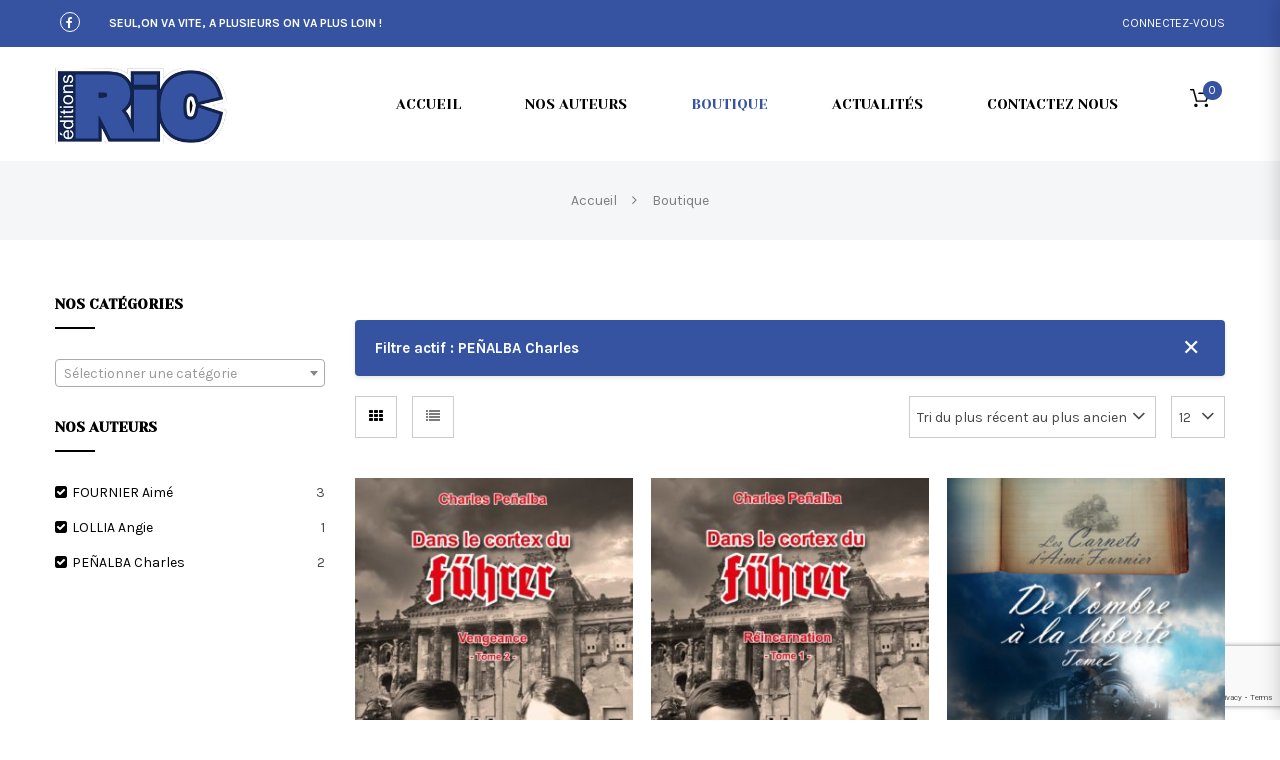

--- FILE ---
content_type: text/html; charset=UTF-8
request_url: https://www.editions-ric.fr/boutique/?filter_product_brand=89,19,55
body_size: 22754
content:
<!doctype html>
<!--[if IE 7]>
<html class="ie ie7" lang="fr-FR">
<![endif]-->
<!--[if IE 8]>
<html class="ie ie8" lang="fr-FR">
<![endif]-->
<!--[if !(IE 7) | !(IE 8)  ]><!-->
<html lang="fr-FR">
<!--<![endif]-->
<head>
<meta charset="UTF-8">
<meta content="width=device-width, initial-scale=1.0" name="viewport">
<link rel="apple-touch-icon-precomposed" href="https://www.editions-ric.fr/wp-content/uploads/2020/11/logo-edion-ric.jpg">   
<link rel="apple-touch-icon-precomposed" sizes="72x72" href="https://www.editions-ric.fr/wp-content/uploads/2020/11/logo-edion-ric.jpg">   
<link rel="apple-touch-icon-precomposed" sizes="114x114" href="https://www.editions-ric.fr/wp-content/uploads/2020/11/logo-edion-ric.jpg"> 
<link rel="profile" href="https://gmpg.org/xfn/11">
<link rel="pingback" href="https://www.editions-ric.fr/xmlrpc.php">
<!-- HTML5 shim, for IE6-8 support of HTML5 elements -->
<!--[if lt IE 9]>
<script src="https://www.editions-ric.fr/wp-content/plugins/sitesao-core/assets/vendor/html5shiv.min.js"></script>
<![endif]-->
				<script>document.documentElement.className = document.documentElement.className + ' yes-js js_active js'</script>
			<meta name='robots' content='index, follow, max-image-preview:large, max-snippet:-1, max-video-preview:-1' />

	<!-- This site is optimized with the Yoast SEO plugin v24.4 - https://yoast.com/wordpress/plugins/seo/ -->
	<title>Boutique - EDITIONS RIC</title>
	<link rel="canonical" href="https://www.editions-ric.fr/boutique/" />
	<meta property="og:locale" content="fr_FR" />
	<meta property="og:type" content="article" />
	<meta property="og:title" content="Boutique - EDITIONS RIC" />
	<meta property="og:url" content="https://www.editions-ric.fr/boutique/" />
	<meta property="og:site_name" content="EDITIONS RIC" />
	<meta property="article:modified_time" content="2020-12-04T13:51:30+00:00" />
	<meta name="twitter:card" content="summary_large_image" />
	<script type="application/ld+json" class="yoast-schema-graph">{"@context":"https://schema.org","@graph":[{"@type":"WebPage","@id":"https://www.editions-ric.fr/boutique/","url":"https://www.editions-ric.fr/boutique/","name":"Boutique - EDITIONS RIC","isPartOf":{"@id":"https://www.editions-ric.fr/#website"},"primaryImageOfPage":{"@id":"https://www.editions-ric.fr/boutique/#primaryimage"},"image":{"@id":"https://www.editions-ric.fr/boutique/#primaryimage"},"thumbnailUrl":"https://www.editions-ric.fr/wp-content/uploads/2021/06/137071_C_V0.jpg","datePublished":"2020-10-30T09:45:04+00:00","dateModified":"2020-12-04T13:51:30+00:00","breadcrumb":{"@id":"https://www.editions-ric.fr/boutique/#breadcrumb"},"inLanguage":"fr-FR","potentialAction":[{"@type":"ReadAction","target":["https://www.editions-ric.fr/boutique/"]}]},{"@type":"ImageObject","inLanguage":"fr-FR","@id":"https://www.editions-ric.fr/boutique/#primaryimage","url":"https://www.editions-ric.fr/wp-content/uploads/2021/06/137071_C_V0.jpg","contentUrl":"https://www.editions-ric.fr/wp-content/uploads/2021/06/137071_C_V0.jpg","width":1761,"height":2490},{"@type":"BreadcrumbList","@id":"https://www.editions-ric.fr/boutique/#breadcrumb","itemListElement":[{"@type":"ListItem","position":1,"name":"Accueil","item":"https://www.editions-ric.fr/"},{"@type":"ListItem","position":2,"name":"Boutique"}]},{"@type":"WebSite","@id":"https://www.editions-ric.fr/#website","url":"https://www.editions-ric.fr/","name":"EDITIONS RIC","description":"Un site utilisant WordPress","publisher":{"@id":"https://www.editions-ric.fr/#organization"},"potentialAction":[{"@type":"SearchAction","target":{"@type":"EntryPoint","urlTemplate":"https://www.editions-ric.fr/?s={search_term_string}"},"query-input":{"@type":"PropertyValueSpecification","valueRequired":true,"valueName":"search_term_string"}}],"inLanguage":"fr-FR"},{"@type":"Organization","@id":"https://www.editions-ric.fr/#organization","name":"Editions RIC","url":"https://www.editions-ric.fr/","logo":{"@type":"ImageObject","inLanguage":"fr-FR","@id":"https://www.editions-ric.fr/#/schema/logo/image/","url":"https://www.editions-ric.fr/wp-content/uploads/2020/11/logo-edion-ric.jpg","contentUrl":"https://www.editions-ric.fr/wp-content/uploads/2020/11/logo-edion-ric.jpg","width":317,"height":140,"caption":"Editions RIC"},"image":{"@id":"https://www.editions-ric.fr/#/schema/logo/image/"}}]}</script>
	<!-- / Yoast SEO plugin. -->


<link rel='dns-prefetch' href='//fonts.googleapis.com' />
<link rel="alternate" type="application/rss+xml" title="EDITIONS RIC &raquo; Flux" href="https://www.editions-ric.fr/feed/" />
<link rel="alternate" type="application/rss+xml" title="EDITIONS RIC &raquo; Flux des commentaires" href="https://www.editions-ric.fr/comments/feed/" />
<link rel="alternate" type="application/rss+xml" title="EDITIONS RIC &raquo; Flux pour Produits" href="https://www.editions-ric.fr/boutique/feed/" />
<style id='wp-img-auto-sizes-contain-inline-css' type='text/css'>
img:is([sizes=auto i],[sizes^="auto," i]){contain-intrinsic-size:3000px 1500px}
/*# sourceURL=wp-img-auto-sizes-contain-inline-css */
</style>
<style id='wp-emoji-styles-inline-css' type='text/css'>

	img.wp-smiley, img.emoji {
		display: inline !important;
		border: none !important;
		box-shadow: none !important;
		height: 1em !important;
		width: 1em !important;
		margin: 0 0.07em !important;
		vertical-align: -0.1em !important;
		background: none !important;
		padding: 0 !important;
	}
/*# sourceURL=wp-emoji-styles-inline-css */
</style>
<style id='woocommerce-inline-inline-css' type='text/css'>
.woocommerce form .form-row .required { visibility: visible; }
/*# sourceURL=woocommerce-inline-inline-css */
</style>
<link rel='stylesheet' id='jquery-selectBox-css' href='https://www.editions-ric.fr/wp-content/plugins/yith-woocommerce-wishlist/assets/css/jquery.selectBox.css?ver=1.2.0' type='text/css' media='all' />
<link rel='stylesheet' id='woocommerce_prettyPhoto_css-css' href='//www.editions-ric.fr/wp-content/plugins/woocommerce/assets/css/prettyPhoto.css?ver=3.1.6' type='text/css' media='all' />
<link rel='stylesheet' id='yith-wcwl-main-css' href='https://www.editions-ric.fr/wp-content/plugins/yith-woocommerce-wishlist/assets/css/style.css?ver=4.9.0' type='text/css' media='all' />
<style id='yith-wcwl-main-inline-css' type='text/css'>
 :root { --rounded-corners-radius: 16px; --add-to-cart-rounded-corners-radius: 16px; --color-headers-background: #F4F4F4; --feedback-duration: 3s } 
 :root { --rounded-corners-radius: 16px; --add-to-cart-rounded-corners-radius: 16px; --color-headers-background: #F4F4F4; --feedback-duration: 3s } 
/*# sourceURL=yith-wcwl-main-inline-css */
</style>
<link rel='stylesheet' id='brands-styles-css' href='https://www.editions-ric.fr/wp-content/plugins/woocommerce/assets/css/brands.css?ver=10.2.3' type='text/css' media='all' />
<link rel='stylesheet' id='parent-style-css' href='https://www.editions-ric.fr/wp-content/themes/woow/style.css?ver=19b6228d0d1edb7aab3e214cde67d59d' type='text/css' media='all' />
<link rel='stylesheet' id='dh-yesevaone-css' href='//fonts.googleapis.com/css?family=Yeseva+One%3A100%2C400&#038;subset=latin&#038;ver=6.9' type='text/css' media='all' />
<link rel='stylesheet' id='dh-google-font-karla-css' href='//fonts.googleapis.com/css?family=Karla%3A400%2C700%7CCrimson+Text%3A700&#038;ver=6.9' type='text/css' media='all' />
<link rel='stylesheet' id='vendor-elegant-icon-css' href='https://www.editions-ric.fr/wp-content/themes/woow/assets/vendor/elegant-icon/css/elegant-icon.css?ver=19b6228d0d1edb7aab3e214cde67d59d' type='text/css' media='all' />
<link rel='stylesheet' id='vendor-font-awesome-css' href='https://www.editions-ric.fr/wp-content/themes/woow/assets/vendor/font-awesome/css/font-awesome.min.css?ver=4.6.2' type='text/css' media='all' />
<link rel='stylesheet' id='woow-css' href='https://www.editions-ric.fr/wp-content/themes/woow/assets/css/style.min.css?ver=0.1.0' type='text/css' media='all' />
<link rel='stylesheet' id='woow-woocommerce-css' href='https://www.editions-ric.fr/wp-content/themes/woow/assets/css/woocommerce.min.css?ver=0.1.0' type='text/css' media='all' />
<link rel='stylesheet' id='woow-wp-css' href='https://www.editions-ric.fr/wp-content/themes/woow_librairie/style.css?ver=0.1.0' type='text/css' media='all' />
<style id='woow-wp-inline-css' type='text/css'>
a:hover,a:focus{color:#3653a2;}.fade-loading i,.loadmore-action .loadmore-loading span{background:#3653a2;}.loadmore-action .btn-loadmore:hover,.loadmore-action .btn-loadmore:focus{border-color:#3653a2;background:#3653a2;color:#3653a2 !important;}.text-primary{color:#3653a2;}.btn:hover,.btn:focus{border-color:#3653a2;}.btn:hover:after,.btn:focus:after{background-color:#3653a2;}.readmore-link a:hover,.readmore-link a:focus{border-color:#3653a2;}.box_border:hover{border-color:#3653a2;box-shadow:inset 0 0 0 1px #3653a2;-moz-box-shadow:inset 0 0 0 1px #3653a2;-webkit-box-shadow:inset 0 0 0 1px #3653a2;-ms-box-shadow:inset 0 0 0 1px #3653a2;}.minicart-side .minicart-footer .minicart-actions .button.checkout-button{background-color:#3653a2;border-color:#3653a2;}.minicart-side .minicart-footer .minicart-actions .button.checkout-button:hover,.minicart-side .minicart-footer .minicart-actions .button.checkout-button:focus,.minicart-side .minicart-footer .minicart-actions .button.checkout-button:active,.minicart-side .minicart-footer .minicart-actions .button.checkout-button.active,.header-container .minicart .minicart-footer .minicart-actions .button:hover,.header-container .minicart .minicart-footer .minicart-actions .button:focus{border-color:#3653a2;}.woocommerce #payment #place_order:hover,.woocommerce #payment #place_order:focus,.woocommerce #payment #place_order:active,.woocommerce #payment #place_order.active{border-color:#3653a2;}.woocommerce > div .button:not(.checkout-button):after,.woocommerce .cart .button:after,.woocommerce .widget_price_filter .price_slider_amount .button:after,.woocommerce .shop-loop.list ul.products li.product figcaption .list-info-meta .loop-add-to-cart a:after,.minicart-side .minicart-footer .minicart-actions .button:after,.woocommerce .cart-collaterals .cart_totals .checkout-button:after,.readmore-link a:after,.woocommerce table.cart td.actions .button:after,.woocommerce #payment #place_order:after,.header-container .minicart .minicart-footer .minicart-actions .button::after,.woocommerce .return-to-shop .button::after{background-color:#3653a2;}.bg-primary{background-color:#3653a2;}.btn-primary{background-color:#3653a2;border-color:#3653a2;}.navbar-default .navbar-nav > li > a:hover{color:#3653a2;}.navbar-default .navbar-nav .active > a,.navbar-default .navbar-nav .open > a{color:#3653a2;}.navbar-default .navbar-nav > .current-menu-ancestor > a,.navbar-default .navbar-nav > .current-menu-parent > a,.navbar-default .navbar-nav > .current-menu-ancestor > a:hover,.navbar-default .navbar-nav > .current-menu-parent > a:hover{color:#3653a2;}@media (max-width:899px){.navbar-default .navbar-nav .open .dropdown-menu > li > a:hover{color:#3653a2;}}@media (min-width:900px){.primary-nav > .megamenu > .dropdown-menu > li .dropdown-menu a:hover{color:#3653a2;}.primary-nav .dropdown-menu a:hover{color:#3653a2;}.header-type-center .primary-nav > li > a .navicon{color:#3653a2;}}.primary-nav .dropdown-menu .open > a{color:#3653a2;}.primary-nav > li.current-menu-parent > a,.primary-nav > li.current-menu-parent > a:hover{color:#3653a2;}.navbar-search .search-form-wrap.show-popup .searchform:before{background:#3653a2;}.cart-icon-mobile span{background:#3653a2;}.offcanvas-nav a:hover{color:#3653a2;}.offcanvas-nav .dropdown-menu a:hover{color:#3653a2;}.breadcrumb > li a:hover{color:#3653a2;}.mejs-controls .mejs-time-rail .mejs-time-current,.mejs-controls .mejs-horizontal-volume-slider .mejs-horizontal-volume-current{background:#3653a2 !important;}.ajax-modal-result a,.user-modal-result a{color:#3653a2;}a[data-toggle="popover"],a[data-toggle="tooltip"]{color:#3653a2;}.caroufredsel.product-slider.nav-position-center .product-slider-title ~ .caroufredsel-wrap .caroufredsel-next:hover:after,.caroufredsel.product-slider.nav-position-center .product-slider-title ~ .caroufredsel-wrap .caroufredsel-prev:hover:after{background:#3653a2;}.caroufredsel .caroufredsel-wrap .caroufredsel-next:hover,.caroufredsel .caroufredsel-wrap .caroufredsel-prev:hover{background-color:#3653a2;border-color:#3653a2;}.topbar{background:#3653a2;}.topbar-social a:hover{color:#3653a2;}.navbar-header-left .social a i:hover{color:#3653a2;}.navbar-header-right > div a:hover{color:#3653a2;}.header-type-classic .header-right > div .minicart-link:hover,.header-type-classic .header-right > div a.wishlist:hover,.header-type-classic .header-right > div .navbar-search-button:hover{color:#3653a2;}.footer-widget .social-widget-wrap a:hover i{color:#3653a2 !important;}.entry-format{color:#3653a2;}.sticky .entry-title:before{color:#3653a2;}.entry-meta a:hover{color:#3653a2;}.post-navigation a:hover{color:#3653a2;}.author-info .author-social a:hover{background:#3653a2;}.comment-author a:hover{color:#3653a2;}.comment-reply-link{color:#3653a2;}#review_form .form-submit input[type="submit"],.comment-form .form-submit input[type="submit"]{background-color:#3653a2;border-color:#3653a2;}#review_form .form-submit button[type="submit"]::after,.comment-form .form-submit button[type="submit"]::after{background-color:#3653a2;}#review_form .form-submit button[type="submit"]:hover,.comment-form .form-submit button[type="submit"]:hover,#review_form .form-submit button[type="submit"]:focus,.comment-form .form-submit button[type="submit"]:focus{border-color:#3653a2;}#wp-calendar > tbody > tr > td > a{background:#3653a2;}.recent-tweets ul li a:hover{color:#3653a2;}.widget-post-thumbnail li .posts-thumbnail-content .posts-thumbnail-meta a:hover{color:#3653a2;}.woocommerce-account .woocommerce .button:hover,.woocommerce-account .woocommerce .button:focus{border-color:#3653a2;background:#3653a2;}.woocommerce .return-to-shop .button:hover,.woocommerce .return-to-shop .button:focus{border-color:#3653a2;background:#3653a2;}.woocommerce div.product-quickview-content div.summary .share-links .share-icons a:hover,.woocommerce div.product div.summary .share-links .share-icons a:hover{color:#3653a2;border-color:#3653a2;}.woocommerce div.product-quickview-content form.cart .button:hover,.woocommerce div.product form.cart .button:hover,.woocommerce div.product-quickview-content form.cart input.button:hover,.woocommerce div.product form.cart input.button:hover,.woocommerce div.product-quickview-content form.cart .button:focus,.woocommerce div.product form.cart .button:focus,.woocommerce div.product-quickview-content form.cart input.button:focus,.woocommerce div.product form.cart input.button:focus{border-color:#3653a2;background:#3653a2;}.woocommerce div.product-quickview-content form.cart .variations .woocommerce-variation-select .swatch-select.selected,.woocommerce div.product form.cart .variations .woocommerce-variation-select .swatch-select.selected{border-color:#3653a2;}.woocommerce span.out_of_stock{background:#3653a2;}@media (min-width:992px){.woocommerce .shop-loop.list ul.products li.product figcaption .loop-add-to-wishlist .yith-wcwl-add-to-wishlist .add_to_wishlist:hover,.woocommerce .shop-loop.list ul.products li.product figcaption .loop-add-to-wishlist .yith-wcwl-add-to-wishlist .yith-wcwl-wishlistaddedbrowse a:hover,.woocommerce .shop-loop.list ul.products li.product figcaption .loop-add-to-wishlist .yith-wcwl-add-to-wishlist .yith-wcwl-wishlistexistsbrowse a:hover{background:#3653a2;border-color:#3653a2;}.woocommerce .shop-loop.list ul.products li.product figcaption .shop-loop-quickview a:hover{background:#3653a2;border-color:#3653a2;}.woocommerce .shop-loop.list ul.products li.product figcaption .list-info-meta .loop-add-to-cart a:hover,.woocommerce .shop-loop.list ul.products li.product figcaption .list-info-meta .loop-add-to-cart a:focus{border-color:#3653a2;background:#3653a2;}}.woocommerce ul.products li.product .yith-wcwl-add-to-wishlist .add_to_wishlist:hover{color:#3653a2;}.woocommerce ul.products li.product .yith-wcwl-add-to-wishlist .yith-wcwl-wishlistaddedbrowse a:hover,.woocommerce ul.products li.product .yith-wcwl-add-to-wishlist .yith-wcwl-wishlistexistsbrowse a:hover{color:#3653a2;}.woocommerce > div .button:not(.checkout-button):hover,.woocommerce .cart .button:hover,.woocommerce > div .button:not(.checkout-button):focus,.woocommerce .cart .button:focus{border-color:#3653a2;background:#3653a2;}.woocommerce ul.products li.product.style-2 .info-content-wrap .loop-add-to-cart a:after{background:#3653a2;}.woocommerce .star-rating span,.woocommerce .star-rating::before{color:#3653a2;}.woocommerce p.stars.has-active a,.woocommerce p.stars:hover a{color:#3653a2;}.woocommerce .woocommerce-tabs .nav-tabs > li.reviews_tab span{background:#3653a2;}.woocommerce table.cart td.actions .button:hover,.woocommerce table.cart td.actions .button:focus{border-color:#3653a2;background:#3653a2;}.woocommerce ul.cart_list li a:hover,.woocommerce ul.product_list_widget li a:hover{color:#3653a2;}.woocommerce.dhwc_widget_brands ul.product-brands li ul.children li a:hover{color:#3653a2;}.woocommerce.widget_product_categories ul.product-categories li ul.children li a:hover{color:#3653a2;}.woocommerce.widget_product_search form:before{background:#3653a2;}.woocommerce .widget_shopping_cart .buttons .button:hover,.woocommerce .widget_shopping_cart .buttons .button:focus{border-color:#3653a2;background:#3653a2;}.woocommerce .widget_shopping_cart .buttons .button.checkout{background-color:#3653a2;border-color:#3653a2;}.woocommerce .cart-collaterals .shipping_calculator .button{background-color:#3653a2;border-color:#3653a2;}.woocommerce .cart-collaterals .cart_totals .checkout-button:hover,.woocommerce .cart-collaterals .cart_totals .checkout-button:focus{border-color:#3653a2;background:#3653a2;}.woocommerce form .form-row button.button:hover,.woocommerce form .form-row input.button:hover,.woocommerce form .form-row button.button:focus,.woocommerce form .form-row input.button:focus{border-color:#3653a2;background:#3653a2;}.woocommerce .checkout .woocommerce-checkout-review-order{border-color:#3653a2;}.woocommerce .checkout .woocommerce-checkout-review-order-table .order-total .amount{color:#3653a2;}.woocommerce .widget_price_filter .price_slider_amount .button:hover,.woocommerce .widget_price_filter .price_slider_amount .button:focus{border-color:#3653a2;background:#3653a2;}.minicart-icon span{background:#3653a2;}.woocommerce div.product-quickview-content .stock,.woocommerce div.product .stock,.minicart .minicart-body .cart-product .cart-product-title a:hover{color:#3653a2;}.minicart .minicart-footer .minicart-actions .button:hover,.minicart .minicart-footer .minicart-actions .button:focus{border-color:#3653a2;background:#3653a2;}.minicart-side .minicart-footer .minicart-actions .button::after{background:#3653a2;}.woocommerce-contine-shoppong-btn:hover,.woocommerce-contine-shoppong-btn:focus{border-color:#3653a2;background:#3653a2;}.product-slider-title.color-primary .el-heading{color:#3653a2;}.product-slider-title.color-primary .el-heading:before{border-color:#3653a2;}.woocommerce ul.products li.product figure .product-wrap .product-images>a:after{background:rgba(54,83,162,0.70);}.woocommerce ul.products li.product.style-3 span.onsale{background:#3653a2;}.woocommerce ul.products li.product.style-3 span.onsale:before{border-color:#3653a2 transparent #3653a2 transparent;}.woocommerce ul.products li.product.style-3 .product-wrap .product-images .loop-action .shop-loop-quickview a:hover:before,.woocommerce ul.products li.product.style-3 .product-wrap .product-images .loop-action .loop-add-to-cart a:hover:before{color:#3653a2;}.box-ft-3 .bof-tf-sub-title,.box-ft-2 .bof-tf-sub-title,.box-ft-1 .bof-tf-sub-title{color:#3653a2;}.box-ft-4 .bof-tf-title-wrap .bof-tf-title-wrap-2,.box-ft-4-full-box.box-ft-4 .bof-tf-title-wrap:after{border-color:#3653a2;}.box-ft-4 .bof-tf-title-wrap .bof-tf-title{color:#3653a2;}.box-ft-4 .bof-tf-title-wrap .bof-tf-title-wrap-2 > a:before{background:#3653a2;}.box-ft-4 .bof-tf-title-wrap.bg-primary{background:#3653a2;}.footer-widget .title-footer span{background:#3653a2;}.footer-featured.light i{color:#3653a2;}.navbar-default .navbar-nav > li > a,.primary-nav{font-family:Yeseva One;}@media (max-width:991px){.primary-nav .dropdown-menu li .megamenu-title{font-family:Yeseva One;}}.navbar-default .navbar-nav > li > a,.primary-nav{font-weight:100;}@media (max-width:991px){.primary-nav .dropdown-menu li .megamenu-title{font-weight:100;}}h1,.h1{font-family:Yeseva One}h2,.h2{font-family:Yeseva One}h3,.h3{font-family:Yeseva One}h4,.h4{font-family:Yeseva One}h5,.h5{font-family:Yeseva One}h6,.h6{font-family:Yeseva One}.footer-widget{background:#3653a2;}.footer-widget,.footer-widget .address h4,.footer-widget .widget-title{color:#3653a2;}.footer-widget .address i{color:#3653a2;border-color:#3653a2;}.footer-widget .open-time li span:first-child:after{border-color:#3653a2;}.footer-widget .posts-thumbnail-content h4 a,.footer-widget a{color:#3653a2}.footer-widget .posts-thumbnail-content h4 a:hover,.footer-widget .posts-thumbnail-content h4 a:focus,.footer-widget a:hover,.footer-widget a:focus{color:#3653a2}.footer-newsletter,.footer-featured-border::after,.footer-featured-border::before,.footer,.footer-copyright{background-color:#3653a2;}.footer-featured{background-color:#293f7c;}.footer-newsletter,.footer,.footer .footer-info,.footer-newsletter .footer-newsletter-heading,.footer-featured h4,.footer-featured.light h4,.footer-featured.light i,.footer-featured i{color:#3653a2;}.footer-featured.light i,.footer-featured i{border-color:#3653a2;}.footer .footer-menu .footer-nav li a,.footer .footer-menu .footer-nav li:before,.footer .footer-info a,.footer-copyright a{color:#3653a2}.footer .footer-menu .footer-nav li a:hover,.footer .footer-menu .footer-nav li a:focus,.footer .footer-info a:hover,.footer .footer-info a:focus,.footer-copyright a:hover{color:#3653a2}
.star-rating,.info-meta .clearfix{display:none !important;}.loop-add-to-wishlist,.additional_information_tab,.custom_tab_tab,.yith-wcwl-add-button,.navbar-wishlist{display:none !important;}.header-type-classic .header-right{width:5%;text-align:right;float:right;}.header-type-classic .navbar-default .primary-navbar-collapse{width:70%;float:left;}.archive-authors{height:500px;display:inline-flex;flex-direction:column;flex-wrap:wrap;margin-bottom:40px;}.archive-authors .letter-title{color:black;font-size:30px;text-transform:uppercase;margin:26px 0;line-height:24px;font-weight:bold;position:relative;width:30px;text-align:center;}.archive-authors a{color:#3653a2;min-width:250px;font-weight:500;display:block;line-height:1.5;}.archive-authors .letter-title::after{content:"";display:block;width:100%;height:1px;background:black;position:absolute;bottom:-10px;}.author-products li{list-style:none;}.author-products ul{padding-left:0;}.woocommerce-shipping-calculator,.loop-action{display:none;}.footer-featured{display:none;}.meta-author{display:none;}.comments-area{display:none;}.post-type-archive-authors{background-color:#eee;}
@media (max-width: 992px) {.animate-box.animated{visibility: visible;}.column[data-fade="1"]{opacity: 1;filter: alpha(opacity=100);}.el-appear{opacity: 1;filter: alpha(opacity=100);-webkit-transform: scale(1);-ms-transform: scale(1);-o-transform: scale(1);transform: scale(1);}}
/*# sourceURL=woow-wp-inline-css */
</style>
<script type="text/javascript" src="https://www.editions-ric.fr/wp-includes/js/jquery/jquery.min.js?ver=3.7.1" id="jquery-core-js"></script>
<script type="text/javascript" src="https://www.editions-ric.fr/wp-includes/js/jquery/jquery-migrate.min.js?ver=3.4.1" id="jquery-migrate-js"></script>
<script type="text/javascript" src="https://www.editions-ric.fr/wp-content/plugins/woocommerce/assets/js/jquery-blockui/jquery.blockUI.min.js?ver=2.7.0-wc.10.2.3" id="jquery-blockui-js" data-wp-strategy="defer"></script>
<script type="text/javascript" id="wc-add-to-cart-js-extra">
/* <![CDATA[ */
var wc_add_to_cart_params = {"ajax_url":"/wp-admin/admin-ajax.php","wc_ajax_url":"/?wc-ajax=%%endpoint%%","i18n_view_cart":"Voir le panier","cart_url":"https://www.editions-ric.fr/boutique/panier/","is_cart":"","cart_redirect_after_add":"yes"};
//# sourceURL=wc-add-to-cart-js-extra
/* ]]> */
</script>
<script type="text/javascript" src="https://www.editions-ric.fr/wp-content/plugins/woocommerce/assets/js/frontend/add-to-cart.min.js?ver=10.2.3" id="wc-add-to-cart-js" data-wp-strategy="defer"></script>
<script type="text/javascript" src="https://www.editions-ric.fr/wp-content/plugins/woocommerce/assets/js/js-cookie/js.cookie.min.js?ver=2.1.4-wc.10.2.3" id="js-cookie-js" defer="defer" data-wp-strategy="defer"></script>
<script type="text/javascript" id="woocommerce-js-extra">
/* <![CDATA[ */
var woocommerce_params = {"ajax_url":"/wp-admin/admin-ajax.php","wc_ajax_url":"/?wc-ajax=%%endpoint%%","i18n_password_show":"Afficher le mot de passe","i18n_password_hide":"Masquer le mot de passe"};
//# sourceURL=woocommerce-js-extra
/* ]]> */
</script>
<script type="text/javascript" src="https://www.editions-ric.fr/wp-content/plugins/woocommerce/assets/js/frontend/woocommerce.min.js?ver=10.2.3" id="woocommerce-js" defer="defer" data-wp-strategy="defer"></script>
<script type="text/javascript" src="https://www.editions-ric.fr/wp-content/plugins/js_composer/assets/js/vendors/woocommerce-add-to-cart.js?ver=7.5" id="vc_woocommerce-add-to-cart-js-js"></script>
<script type="text/javascript" src="https://www.editions-ric.fr/wp-content/themes/woow/assets/vendor/jquery.cookie.min.js?ver=1.4.1" id="vendor-cookie-js"></script>
<script></script><link rel="https://api.w.org/" href="https://www.editions-ric.fr/wp-json/" /><link rel="EditURI" type="application/rsd+xml" title="RSD" href="https://www.editions-ric.fr/xmlrpc.php?rsd" />

		<!-- GA Google Analytics @ https://m0n.co/ga -->
		<script async src="https://www.googletagmanager.com/gtag/js?id=G-036X8TEBEZ"></script>
		<script>
			window.dataLayer = window.dataLayer || [];
			function gtag(){dataLayer.push(arguments);}
			gtag('js', new Date());
			gtag('config', 'G-036X8TEBEZ');
		</script>

		<noscript><style>.woocommerce-product-gallery{ opacity: 1 !important; }</style></noscript>
	<meta name="generator" content="Powered by WPBakery Page Builder - drag and drop page builder for WordPress."/>
<meta name="generator" content="Powered by Slider Revolution 6.6.20 - responsive, Mobile-Friendly Slider Plugin for WordPress with comfortable drag and drop interface." />
<link rel="icon" href="https://www.editions-ric.fr/wp-content/uploads/2020/11/cropped-logo-edion-ric-1-32x32.jpg" sizes="32x32" />
<link rel="icon" href="https://www.editions-ric.fr/wp-content/uploads/2020/11/cropped-logo-edion-ric-1-192x192.jpg" sizes="192x192" />
<link rel="apple-touch-icon" href="https://www.editions-ric.fr/wp-content/uploads/2020/11/cropped-logo-edion-ric-1-180x180.jpg" />
<meta name="msapplication-TileImage" content="https://www.editions-ric.fr/wp-content/uploads/2020/11/cropped-logo-edion-ric-1-270x270.jpg" />
<script>function setREVStartSize(e){
			//window.requestAnimationFrame(function() {
				window.RSIW = window.RSIW===undefined ? window.innerWidth : window.RSIW;
				window.RSIH = window.RSIH===undefined ? window.innerHeight : window.RSIH;
				try {
					var pw = document.getElementById(e.c).parentNode.offsetWidth,
						newh;
					pw = pw===0 || isNaN(pw) || (e.l=="fullwidth" || e.layout=="fullwidth") ? window.RSIW : pw;
					e.tabw = e.tabw===undefined ? 0 : parseInt(e.tabw);
					e.thumbw = e.thumbw===undefined ? 0 : parseInt(e.thumbw);
					e.tabh = e.tabh===undefined ? 0 : parseInt(e.tabh);
					e.thumbh = e.thumbh===undefined ? 0 : parseInt(e.thumbh);
					e.tabhide = e.tabhide===undefined ? 0 : parseInt(e.tabhide);
					e.thumbhide = e.thumbhide===undefined ? 0 : parseInt(e.thumbhide);
					e.mh = e.mh===undefined || e.mh=="" || e.mh==="auto" ? 0 : parseInt(e.mh,0);
					if(e.layout==="fullscreen" || e.l==="fullscreen")
						newh = Math.max(e.mh,window.RSIH);
					else{
						e.gw = Array.isArray(e.gw) ? e.gw : [e.gw];
						for (var i in e.rl) if (e.gw[i]===undefined || e.gw[i]===0) e.gw[i] = e.gw[i-1];
						e.gh = e.el===undefined || e.el==="" || (Array.isArray(e.el) && e.el.length==0)? e.gh : e.el;
						e.gh = Array.isArray(e.gh) ? e.gh : [e.gh];
						for (var i in e.rl) if (e.gh[i]===undefined || e.gh[i]===0) e.gh[i] = e.gh[i-1];
											
						var nl = new Array(e.rl.length),
							ix = 0,
							sl;
						e.tabw = e.tabhide>=pw ? 0 : e.tabw;
						e.thumbw = e.thumbhide>=pw ? 0 : e.thumbw;
						e.tabh = e.tabhide>=pw ? 0 : e.tabh;
						e.thumbh = e.thumbhide>=pw ? 0 : e.thumbh;
						for (var i in e.rl) nl[i] = e.rl[i]<window.RSIW ? 0 : e.rl[i];
						sl = nl[0];
						for (var i in nl) if (sl>nl[i] && nl[i]>0) { sl = nl[i]; ix=i;}
						var m = pw>(e.gw[ix]+e.tabw+e.thumbw) ? 1 : (pw-(e.tabw+e.thumbw)) / (e.gw[ix]);
						newh =  (e.gh[ix] * m) + (e.tabh + e.thumbh);
					}
					var el = document.getElementById(e.c);
					if (el!==null && el) el.style.height = newh+"px";
					el = document.getElementById(e.c+"_wrapper");
					if (el!==null && el) {
						el.style.height = newh+"px";
						el.style.display = "block";
					}
				} catch(e){
					console.log("Failure at Presize of Slider:" + e)
				}
			//});
		  };</script>
		<style type="text/css" id="wp-custom-css">
			.video-embed-shortcode::before {
    content: "";
    position: absolute;
    width: 100%;
    height: 100%;
    left: 0;
    top: 0;
    z-index: 1;
    background: rgba(0, 0, 0, 0);
}		</style>
		<noscript><style> .wpb_animate_when_almost_visible { opacity: 1; }</style></noscript><link rel='stylesheet' id='wc-blocks-style-css' href='https://www.editions-ric.fr/wp-content/plugins/woocommerce/assets/client/blocks/wc-blocks.css?ver=wc-10.2.3' type='text/css' media='all' />
<style id='global-styles-inline-css' type='text/css'>
:root{--wp--preset--aspect-ratio--square: 1;--wp--preset--aspect-ratio--4-3: 4/3;--wp--preset--aspect-ratio--3-4: 3/4;--wp--preset--aspect-ratio--3-2: 3/2;--wp--preset--aspect-ratio--2-3: 2/3;--wp--preset--aspect-ratio--16-9: 16/9;--wp--preset--aspect-ratio--9-16: 9/16;--wp--preset--color--black: #000000;--wp--preset--color--cyan-bluish-gray: #abb8c3;--wp--preset--color--white: #ffffff;--wp--preset--color--pale-pink: #f78da7;--wp--preset--color--vivid-red: #cf2e2e;--wp--preset--color--luminous-vivid-orange: #ff6900;--wp--preset--color--luminous-vivid-amber: #fcb900;--wp--preset--color--light-green-cyan: #7bdcb5;--wp--preset--color--vivid-green-cyan: #00d084;--wp--preset--color--pale-cyan-blue: #8ed1fc;--wp--preset--color--vivid-cyan-blue: #0693e3;--wp--preset--color--vivid-purple: #9b51e0;--wp--preset--gradient--vivid-cyan-blue-to-vivid-purple: linear-gradient(135deg,rgb(6,147,227) 0%,rgb(155,81,224) 100%);--wp--preset--gradient--light-green-cyan-to-vivid-green-cyan: linear-gradient(135deg,rgb(122,220,180) 0%,rgb(0,208,130) 100%);--wp--preset--gradient--luminous-vivid-amber-to-luminous-vivid-orange: linear-gradient(135deg,rgb(252,185,0) 0%,rgb(255,105,0) 100%);--wp--preset--gradient--luminous-vivid-orange-to-vivid-red: linear-gradient(135deg,rgb(255,105,0) 0%,rgb(207,46,46) 100%);--wp--preset--gradient--very-light-gray-to-cyan-bluish-gray: linear-gradient(135deg,rgb(238,238,238) 0%,rgb(169,184,195) 100%);--wp--preset--gradient--cool-to-warm-spectrum: linear-gradient(135deg,rgb(74,234,220) 0%,rgb(151,120,209) 20%,rgb(207,42,186) 40%,rgb(238,44,130) 60%,rgb(251,105,98) 80%,rgb(254,248,76) 100%);--wp--preset--gradient--blush-light-purple: linear-gradient(135deg,rgb(255,206,236) 0%,rgb(152,150,240) 100%);--wp--preset--gradient--blush-bordeaux: linear-gradient(135deg,rgb(254,205,165) 0%,rgb(254,45,45) 50%,rgb(107,0,62) 100%);--wp--preset--gradient--luminous-dusk: linear-gradient(135deg,rgb(255,203,112) 0%,rgb(199,81,192) 50%,rgb(65,88,208) 100%);--wp--preset--gradient--pale-ocean: linear-gradient(135deg,rgb(255,245,203) 0%,rgb(182,227,212) 50%,rgb(51,167,181) 100%);--wp--preset--gradient--electric-grass: linear-gradient(135deg,rgb(202,248,128) 0%,rgb(113,206,126) 100%);--wp--preset--gradient--midnight: linear-gradient(135deg,rgb(2,3,129) 0%,rgb(40,116,252) 100%);--wp--preset--font-size--small: 13px;--wp--preset--font-size--medium: 20px;--wp--preset--font-size--large: 36px;--wp--preset--font-size--x-large: 42px;--wp--preset--spacing--20: 0.44rem;--wp--preset--spacing--30: 0.67rem;--wp--preset--spacing--40: 1rem;--wp--preset--spacing--50: 1.5rem;--wp--preset--spacing--60: 2.25rem;--wp--preset--spacing--70: 3.38rem;--wp--preset--spacing--80: 5.06rem;--wp--preset--shadow--natural: 6px 6px 9px rgba(0, 0, 0, 0.2);--wp--preset--shadow--deep: 12px 12px 50px rgba(0, 0, 0, 0.4);--wp--preset--shadow--sharp: 6px 6px 0px rgba(0, 0, 0, 0.2);--wp--preset--shadow--outlined: 6px 6px 0px -3px rgb(255, 255, 255), 6px 6px rgb(0, 0, 0);--wp--preset--shadow--crisp: 6px 6px 0px rgb(0, 0, 0);}:where(.is-layout-flex){gap: 0.5em;}:where(.is-layout-grid){gap: 0.5em;}body .is-layout-flex{display: flex;}.is-layout-flex{flex-wrap: wrap;align-items: center;}.is-layout-flex > :is(*, div){margin: 0;}body .is-layout-grid{display: grid;}.is-layout-grid > :is(*, div){margin: 0;}:where(.wp-block-columns.is-layout-flex){gap: 2em;}:where(.wp-block-columns.is-layout-grid){gap: 2em;}:where(.wp-block-post-template.is-layout-flex){gap: 1.25em;}:where(.wp-block-post-template.is-layout-grid){gap: 1.25em;}.has-black-color{color: var(--wp--preset--color--black) !important;}.has-cyan-bluish-gray-color{color: var(--wp--preset--color--cyan-bluish-gray) !important;}.has-white-color{color: var(--wp--preset--color--white) !important;}.has-pale-pink-color{color: var(--wp--preset--color--pale-pink) !important;}.has-vivid-red-color{color: var(--wp--preset--color--vivid-red) !important;}.has-luminous-vivid-orange-color{color: var(--wp--preset--color--luminous-vivid-orange) !important;}.has-luminous-vivid-amber-color{color: var(--wp--preset--color--luminous-vivid-amber) !important;}.has-light-green-cyan-color{color: var(--wp--preset--color--light-green-cyan) !important;}.has-vivid-green-cyan-color{color: var(--wp--preset--color--vivid-green-cyan) !important;}.has-pale-cyan-blue-color{color: var(--wp--preset--color--pale-cyan-blue) !important;}.has-vivid-cyan-blue-color{color: var(--wp--preset--color--vivid-cyan-blue) !important;}.has-vivid-purple-color{color: var(--wp--preset--color--vivid-purple) !important;}.has-black-background-color{background-color: var(--wp--preset--color--black) !important;}.has-cyan-bluish-gray-background-color{background-color: var(--wp--preset--color--cyan-bluish-gray) !important;}.has-white-background-color{background-color: var(--wp--preset--color--white) !important;}.has-pale-pink-background-color{background-color: var(--wp--preset--color--pale-pink) !important;}.has-vivid-red-background-color{background-color: var(--wp--preset--color--vivid-red) !important;}.has-luminous-vivid-orange-background-color{background-color: var(--wp--preset--color--luminous-vivid-orange) !important;}.has-luminous-vivid-amber-background-color{background-color: var(--wp--preset--color--luminous-vivid-amber) !important;}.has-light-green-cyan-background-color{background-color: var(--wp--preset--color--light-green-cyan) !important;}.has-vivid-green-cyan-background-color{background-color: var(--wp--preset--color--vivid-green-cyan) !important;}.has-pale-cyan-blue-background-color{background-color: var(--wp--preset--color--pale-cyan-blue) !important;}.has-vivid-cyan-blue-background-color{background-color: var(--wp--preset--color--vivid-cyan-blue) !important;}.has-vivid-purple-background-color{background-color: var(--wp--preset--color--vivid-purple) !important;}.has-black-border-color{border-color: var(--wp--preset--color--black) !important;}.has-cyan-bluish-gray-border-color{border-color: var(--wp--preset--color--cyan-bluish-gray) !important;}.has-white-border-color{border-color: var(--wp--preset--color--white) !important;}.has-pale-pink-border-color{border-color: var(--wp--preset--color--pale-pink) !important;}.has-vivid-red-border-color{border-color: var(--wp--preset--color--vivid-red) !important;}.has-luminous-vivid-orange-border-color{border-color: var(--wp--preset--color--luminous-vivid-orange) !important;}.has-luminous-vivid-amber-border-color{border-color: var(--wp--preset--color--luminous-vivid-amber) !important;}.has-light-green-cyan-border-color{border-color: var(--wp--preset--color--light-green-cyan) !important;}.has-vivid-green-cyan-border-color{border-color: var(--wp--preset--color--vivid-green-cyan) !important;}.has-pale-cyan-blue-border-color{border-color: var(--wp--preset--color--pale-cyan-blue) !important;}.has-vivid-cyan-blue-border-color{border-color: var(--wp--preset--color--vivid-cyan-blue) !important;}.has-vivid-purple-border-color{border-color: var(--wp--preset--color--vivid-purple) !important;}.has-vivid-cyan-blue-to-vivid-purple-gradient-background{background: var(--wp--preset--gradient--vivid-cyan-blue-to-vivid-purple) !important;}.has-light-green-cyan-to-vivid-green-cyan-gradient-background{background: var(--wp--preset--gradient--light-green-cyan-to-vivid-green-cyan) !important;}.has-luminous-vivid-amber-to-luminous-vivid-orange-gradient-background{background: var(--wp--preset--gradient--luminous-vivid-amber-to-luminous-vivid-orange) !important;}.has-luminous-vivid-orange-to-vivid-red-gradient-background{background: var(--wp--preset--gradient--luminous-vivid-orange-to-vivid-red) !important;}.has-very-light-gray-to-cyan-bluish-gray-gradient-background{background: var(--wp--preset--gradient--very-light-gray-to-cyan-bluish-gray) !important;}.has-cool-to-warm-spectrum-gradient-background{background: var(--wp--preset--gradient--cool-to-warm-spectrum) !important;}.has-blush-light-purple-gradient-background{background: var(--wp--preset--gradient--blush-light-purple) !important;}.has-blush-bordeaux-gradient-background{background: var(--wp--preset--gradient--blush-bordeaux) !important;}.has-luminous-dusk-gradient-background{background: var(--wp--preset--gradient--luminous-dusk) !important;}.has-pale-ocean-gradient-background{background: var(--wp--preset--gradient--pale-ocean) !important;}.has-electric-grass-gradient-background{background: var(--wp--preset--gradient--electric-grass) !important;}.has-midnight-gradient-background{background: var(--wp--preset--gradient--midnight) !important;}.has-small-font-size{font-size: var(--wp--preset--font-size--small) !important;}.has-medium-font-size{font-size: var(--wp--preset--font-size--medium) !important;}.has-large-font-size{font-size: var(--wp--preset--font-size--large) !important;}.has-x-large-font-size{font-size: var(--wp--preset--font-size--x-large) !important;}
/*# sourceURL=global-styles-inline-css */
</style>
<link rel='stylesheet' id='select2-css' href='https://www.editions-ric.fr/wp-content/plugins/woocommerce/assets/css/select2.css?ver=10.2.3' type='text/css' media='all' />
<link rel='stylesheet' id='rs-plugin-settings-css' href='https://www.editions-ric.fr/wp-content/plugins/revslider/public/assets/css/rs6.css?ver=6.6.20' type='text/css' media='all' />
<style id='rs-plugin-settings-inline-css' type='text/css'>
#rs-demo-id {}
/*# sourceURL=rs-plugin-settings-inline-css */
</style>
</head> 
<body data-rsssl=1 class="archive post-type-archive post-type-archive-product wp-theme-woow wp-child-theme-woow_librairie theme-woow woocommerce-shop woocommerce woocommerce-page woocommerce-no-js page-layout-left-sidebar wpb-js-composer js-comp-ver-7.5 vc_responsive">
<a class="sr-only sr-only-focusable" href="#main">Skip to main content</a>
<div class="offcanvas-overlay"></div>	
<div class="offcanvas open">
	<div class="offcanvas-wrap">
		<div class="offcanvas-user clearfix">
									            <a class="offcanvas-user-wishlist-link"  href="https://www.editions-ric.fr/listedesouhaits/"><i class="fa fa-heart-o"></i> My Wishlist</a>
                        <a class="offcanvas-user-account-link" href="https://www.editions-ric.fr/mon-compte/"><i class="fa fa-user"></i> connectez-vous</a>
					</div>
		<nav class="offcanvas-navbar mobile-offcanvas-navbar" itemtype="https://schema.org/SiteNavigationElement" itemscope="itemscope" role="navigation">
			<ul id="menu-primary-menu" class="offcanvas-nav"><li id="menu-item-11333" class="menu-item menu-item-type-post_type menu-item-object-page menu-item-home menu-item-11333"><a title="Accueil" href="https://www.editions-ric.fr/">Accueil</a></li>
<li id="menu-item-11449" class="menu-item menu-item-type-custom menu-item-object-custom menu-item-11449"><a title="Nos auteurs" href="/authors/">Nos auteurs</a></li>
<li id="menu-item-11450" class="menu-item menu-item-type-post_type menu-item-object-page current-menu-item current_page_item menu-item-11450 active"><a title="Boutique" href="https://www.editions-ric.fr/boutique/">Boutique</a></li>
<li id="menu-item-11448" class="menu-item menu-item-type-post_type menu-item-object-page menu-item-11448"><a title="Actualités" href="https://www.editions-ric.fr/blog-masonry/">Actualités</a></li>
<li id="menu-item-11320" class="menu-item menu-item-type-post_type menu-item-object-page menu-item-has-children menu-item-11320 dropdown"><a title="Contactez nous" href="https://www.editions-ric.fr/contact-us/" class="dropdown-hover">Contactez nous <span class="caret"></span></a>
<ul role="menu" class="dropdown-menu">
	<li id="menu-item-11676" class="menu-item menu-item-type-post_type menu-item-object-page menu-item-11676"><a title="Qui sommes-nous ?" href="https://www.editions-ric.fr/qui-sommes-nous/">Qui sommes-nous ?</a></li>
</ul>
</li>
</ul>		</nav>
					</div>
</div>
<div id="wrapper" class="wide-wrap">
	<header id="header" class="header-container page-heading-default header-type-classic header-navbar-classic header-scroll-resize" itemscope="itemscope" itemtype="https://schema.org/Organization" role="banner">
			<div class="topbar">
			<div class="container topbar-wap">
				<div class="row">
					<div class="col-sm-6 col-left-topbar">
						<div class="left-topbar">
	            			<div class="topbar-social"><a href="https://www.facebook.com/EDITIONSRIC" title="Facebook" target="_blank"><i class="fa fa-facebook facebook-bg-hover  "></i></a>&nbsp;&nbsp;&nbsp;&nbsp;&nbsp;&nbsp;&nbsp;&nbsp;<strong><b>SEUL,ON VA VITE, A PLUSIEURS ON VA PLUS LOIN !</b></strong></div>		            				            			
						</div>
					</div>
					<div class="col-sm-6 col-right-topbar">
						<div class="right-topbar">
							<div class="user-login">
	            				<ul class="nav top-nav">
	            						            					<li class="menu-item">
	            						<a   data-rel="loginModal"  href="https://www.editions-ric.fr/mon-compte/"> 
	            							connectez-vous			            								            				</a>
			            					            					</li>
	            				</ul>
	            			</div>

														
						</div>
					</div>
				</div>
			</div>
		</div>
		<div class="navbar-container">
		<div class="navbar navbar-default  navbar-scroll-fixed">
			<div class="navbar-default-wrap">
				<div class="container">
					<div class="row">
						<div class="navbar-default-col">
							<div class="navbar-wrap">
								<div class="navbar-header">
									<button type="button" class="navbar-toggle">
										<span class="sr-only">Toggle navigation</span>
										<span class="icon-bar bar-top"></span> 
										<span class="icon-bar bar-middle"></span> 
										<span class="icon-bar bar-bottom"></span>
									</button>
																    								     										<a class="cart-icon-mobile" href="https://www.editions-ric.fr/boutique/panier/"><i class="elegant_icon_bag"></i><span>0</span></a>
																		<div class="navbar-brand-title">
										<a class="navbar-brand" itemprop="url" title="EDITIONS RIC" href="https://www.editions-ric.fr/">
																							<img class="logo" alt="EDITIONS RIC" src="https://www.editions-ric.fr/wp-content/uploads/2020/11/logo-edion-ric.jpg">
																						<img class="logo-fixed" alt="EDITIONS RIC" src="https://www.editions-ric.fr/wp-content/uploads/2020/11/logo-edion-ric.jpg">
											<img class="logo-mobile" alt="EDITIONS RIC" src="https://www.editions-ric.fr/wp-content/uploads/2020/11/logo-edion-ric.jpg">
											<span itemprop="name" class="sr-only sr-only-focusable">EDITIONS RIC</span>
										</a>
									</div>
								</div>
								<nav class="collapse navbar-collapse primary-navbar-collapse" itemtype="https://schema.org/SiteNavigationElement" itemscope="itemscope" role="navigation">
									<ul id="menu-primary-menu-1" class="nav navbar-nav primary-nav"><li class="menu-item menu-item-type-post_type menu-item-object-page menu-item-home menu-item-11333"><a title="Accueil" href="https://www.editions-ric.fr/"><span class="underline">Accueil</span></a></li>
<li class="menu-item menu-item-type-custom menu-item-object-custom menu-item-11449"><a title="Nos auteurs" href="/authors/"><span class="underline">Nos auteurs</span></a></li>
<li class="menu-item menu-item-type-post_type menu-item-object-page current-menu-item current_page_item menu-item-11450 active"><a title="Boutique" href="https://www.editions-ric.fr/boutique/"><span class="underline">Boutique</span></a></li>
<li class="menu-item menu-item-type-post_type menu-item-object-page menu-item-11448"><a title="Actualités" href="https://www.editions-ric.fr/blog-masonry/"><span class="underline">Actualités</span></a></li>
<li class="menu-item menu-item-type-post_type menu-item-object-page menu-item-has-children menu-item-11320 dh-megamenu-menu dropdown"><a title="Contactez nous" href="https://www.editions-ric.fr/contact-us/" class="dropdown-hover"><span class="underline">Contactez nous</span> <span class="caret"></span></a>
<ul role="menu" class="dropdown-menu">
	<li class="menu-item menu-item-type-post_type menu-item-object-page menu-item-11676"><a title="Qui sommes-nous ?" href="https://www.editions-ric.fr/qui-sommes-nous/">Qui sommes-nous ?</a></li>
</ul>
</li>
</ul>								</nav>
								<div class="header-right">
													            			<div class="navbar-minicart navbar-minicart-topbar"><div class="navbar-minicart"><a class="minicart-link" href="https://www.editions-ric.fr/boutique/panier/"><span class="minicart-icon "><svg xml:space="preserve" style="enable-background:new 0 0 459.529 459.529;" viewBox="0 0 459.529 459.529" y="0px" x="0px" xmlns:xlink="http://www.w3.org/1999/xlink" xmlns="http://www.w3.org/2000/svg" version="1.1">
	<g>
		<g>
			<path d="M17,55.231h48.733l69.417,251.033c1.983,7.367,8.783,12.467,16.433,12.467h213.35c6.8,0,12.75-3.967,15.583-10.2
				l77.633-178.5c2.267-5.383,1.7-11.333-1.417-16.15c-3.117-4.817-8.5-7.65-14.167-7.65H206.833c-9.35,0-17,7.65-17,17
				s7.65,17,17,17H416.5l-62.9,144.5H164.333L94.917,33.698c-1.983-7.367-8.783-12.467-16.433-12.467H17c-9.35,0-17,7.65-17,17
				S7.65,55.231,17,55.231z"/>
			<path d="M135.433,438.298c21.25,0,38.533-17.283,38.533-38.533s-17.283-38.533-38.533-38.533S96.9,378.514,96.9,399.764
				S114.183,438.298,135.433,438.298z"/>
			<path d="M376.267,438.298c0.85,0,1.983,0,2.833,0c10.2-0.85,19.55-5.383,26.35-13.317c6.8-7.65,9.917-17.567,9.35-28.05
				c-1.417-20.967-19.833-37.117-41.083-35.7c-21.25,1.417-37.117,20.117-35.7,41.083
				C339.433,422.431,356.15,438.298,376.267,438.298z"/>
		</g>
	</g>
</svg><span>0</span></span></a></div></div>															            			<div class="navbar-wishlist">
					            				<a class="wishlist" href="https://www.editions-ric.fr/listedesouhaits/">
					            					<svg version="1.1" xmlns="http://www.w3.org/2000/svg" xmlns:xlink="http://www.w3.org/1999/xlink" x="0px" y="0px"
													 viewBox="0 0 249.3 249.3" style="enable-background:new 0 0 249.3 249.3;" xml:space="preserve">
												<path d="M249.183,88.644c-0.94-17.571-8.379-34.07-20.947-46.458c-12.756-12.574-29.414-19.499-46.904-19.499
													c-26.191,0-44.735,20.23-54.697,31.099c-0.567,0.618-1.176,1.282-1.771,1.924c-0.319-0.362-0.636-0.723-0.938-1.067
													C114.82,44.27,95.87,22.687,67.972,22.687c-17.49,0-34.147,6.925-46.903,19.499C8.5,54.574,1.061,71.073,0.121,88.644
													c-0.934,17.467,3.507,32.624,14.396,49.146c9.759,14.811,35.173,38.228,53.97,53.78c19.32,15.986,44.767,35.042,56.272,35.042
													c11.686,0,37.043-19.016,56.256-34.968c18.651-15.485,43.925-38.883,53.775-53.86C242.119,126.64,250.379,110.983,249.183,88.644z
													 M222.258,129.542c-7.157,10.885-27.331,30.995-50.201,50.044c-27.269,22.714-43.414,31.666-47.286,32.022
													c-3.866-0.403-20.051-9.445-47.453-32.201c-23.004-19.104-43.208-39.146-50.276-49.871c-9.011-13.672-12.694-26.036-11.943-40.092
													c1.527-28.539,25.246-51.758,52.872-51.758c21.107,0,36.443,17.468,44.683,26.851c4.844,5.518,7.513,8.557,11.999,8.557
													c4.631,0,7.618-3.259,13.04-9.174c8.994-9.813,24.047-26.234,43.639-26.234c27.627,0,51.345,23.219,52.873,51.758
													C234.965,103.659,231.392,115.652,222.258,129.542z"/>
												</svg>
					            				</a>
					            			</div>
					            										</div>
							</div>
						</div>
					</div>
				</div>
			</div>
			<div class="header-search-overlay hide">
				<div class="container">
					<div class="header-search-overlay-wrap">
						<form method="GET" class="searchform" action="https://www.editions-ric.fr/" role="form">
					<input type="search" class="searchinput" name="s" autocomplete="off" value="" placeholder="Search..." />
					<input type="submit" class="searchsubmit hidden" name="submit" value="Search" />
					<input type="hidden" name="post_type" value="product" />
				</form>						<button type="button" class="close">
							<span aria-hidden="true" class="fa fa-times"></span><span class="sr-only">Close</span>
						</button>
					</div>
				</div>
			</div>
		</div>
	</div>
</header>				<div class="heading-container">
		<div class="container heading-standar">
							<div class="page-breadcrumb">
					<ul class="breadcrumb"><li><span><a class="home" href="https://www.editions-ric.fr"><span>Accueil</span></a></span></li><li><span>Boutique</span></li></ul>				</div>
					</div>
	</div>
			<div class="content-container">
		<div class="container">
			<div class="row">
												<div class="col-sm-9 main-wrap" role="main" data-itemprop="mainContentOfPage">
					<div class="main-content">
											
						<div class="woo-content" data-msgtext="Loading products" data-finishedmsg="All products loaded" data-contentselector=".woo-content .shop-loop > ul.products" data-paginate="page_num"  data-itemselector=".woo-content li.product">
																											<div class="active-filter-badge" style="background:#3653a2;color:white;padding:12px 20px;margin:20px 0;border-radius:4px;display:flex;justify-content:space-between;align-items:center;"><span class="filter-label"><strong>Filtre actif :</strong> PEÑALBA Charles</span><a href="/boutique/" class="remove-filter" style="color:white;font-size:22px;text-decoration:none;margin-left:20px;" title="Retirer le filtre">✕</a></div>															<div class="shop-toolbar">
						<form class="woocommerce-ordering clearfix" method="get">
	<div class="woocommerce-ordering-select">
		<label class="hide">Sorting:</label>
		<div class="form-flat-select">
			<select name="orderby" class="orderby">
				<option value="popularity" >Tri par popularité</option><option value="date"  selected='selected'>Tri du plus récent au plus ancien</option><option value="price" >Tri par tarif croissant</option><option value="price-desc" >Tri par tarif décroissant</option>			</select>
			<i class="fa fa-angle-down"></i>
		</div>
	</div>
	<input type="hidden" name="filter_product_brand" value="89,19,55" />	<div class="woocommerce-ordering-select" style="margin: 0">
		<label class="hide">Show:</label>
		<div class="form-flat-select">
			<select name="per_page" class="per_page">
								<option value="12"  selected='selected'>12</option>
				<option value="24" >24</option>
				<option value="36" >36</option>
			</select>
			<i class="fa fa-angle-down"></i>
		</div>
	</div>
</form>
						<div class="view-mode">
							<a class="grid-mode active" title="Grid" ><i class="fa fa-th"></i></a>
							<a class="list-mode" title="List"  href="/boutique/?filter_product_brand=89%2C19%2C55&#038;mode=list"><i class="fa fa-list"></i></a>							
						</div>
											</div>
															<div class="shop-loop-wrap ">
						<div class="filter-ajax-loading">
							<div class="fade-loading"><i></i><i></i><i></i><i></i></div>
						</div>
						<div class="shop-loop grid" >
																					<ul class="products columns-3" data-columns="3"  data-maxpage="1">																
											
									<li class="unveil-image  product-no-border  first style-1 post-11779 product type-product status-publish has-post-thumbnail hentry product_brand-charles-penalba product_cat-non-classe">
	<div class="product-container">
				<figure>
			<div class="product-wrap">
				<div class="product-images">
					<a href="https://www.editions-ric.fr/produit/dans-le-cortex-du-fuhrer-tome-2/">
												<div class="shop-loop-thumbnail shop-loop-front-thumbnail"><img width="300" height="424" src="https://www.editions-ric.fr/wp-content/uploads/2021/06/137071_C_V0-300x424.jpg" class="attachment-woocommerce_thumbnail size-woocommerce_thumbnail" alt="Dans le cortex du führer - Tome 2" decoding="async" srcset="https://www.editions-ric.fr/wp-content/uploads/2021/06/137071_C_V0-300x424.jpg 300w, https://www.editions-ric.fr/wp-content/uploads/2021/06/137071_C_V0-212x300.jpg 212w, https://www.editions-ric.fr/wp-content/uploads/2021/06/137071_C_V0-724x1024.jpg 724w, https://www.editions-ric.fr/wp-content/uploads/2021/06/137071_C_V0-768x1086.jpg 768w, https://www.editions-ric.fr/wp-content/uploads/2021/06/137071_C_V0-1086x1536.jpg 1086w, https://www.editions-ric.fr/wp-content/uploads/2021/06/137071_C_V0-1448x2048.jpg 1448w, https://www.editions-ric.fr/wp-content/uploads/2021/06/137071_C_V0-600x848.jpg 600w, https://www.editions-ric.fr/wp-content/uploads/2021/06/137071_C_V0.jpg 1761w" sizes="(max-width: 300px) 100vw, 300px" /></div><div class="shop-loop-thumbnail shop-loop-back-thumbnail"><img width="300" height="424" src="https://www.editions-ric.fr/wp-content/uploads/2021/06/137071_C_V0-4-300x424.jpg" class="attachment-shop_catalog size-shop_catalog" alt="" decoding="async" srcset="https://www.editions-ric.fr/wp-content/uploads/2021/06/137071_C_V0-4-300x424.jpg 300w, https://www.editions-ric.fr/wp-content/uploads/2021/06/137071_C_V0-4-212x300.jpg 212w, https://www.editions-ric.fr/wp-content/uploads/2021/06/137071_C_V0-4-724x1024.jpg 724w, https://www.editions-ric.fr/wp-content/uploads/2021/06/137071_C_V0-4-768x1086.jpg 768w, https://www.editions-ric.fr/wp-content/uploads/2021/06/137071_C_V0-4-1086x1536.jpg 1086w, https://www.editions-ric.fr/wp-content/uploads/2021/06/137071_C_V0-4-1448x2048.jpg 1448w, https://www.editions-ric.fr/wp-content/uploads/2021/06/137071_C_V0-4-600x848.jpg 600w, https://www.editions-ric.fr/wp-content/uploads/2021/06/137071_C_V0-4.jpg 1761w" sizes="(max-width: 300px) 100vw, 300px" /></div>					</a>
											<div class="loop-action">
							<div class="shop-loop-quickview"><a data-product_id ="11779" title="Quick view" href="https://www.editions-ric.fr/produit/dans-le-cortex-du-fuhrer-tome-2/">Quick view</a></div>							<div class="loop-add-to-cart">
								<a href="/boutique/?filter_product_brand=89%2C19%2C55&#038;add-to-cart=11779" rel="nofollow" data-product_id="11779" data-product_sku="" data-quantity="1" class="add_to_cart_button product_type_simple ajax_add_to_cart" title="Ajouter au panier">Ajouter au panier</a>							</div>
						</div>
									</div>
			</div>
			<figcaption>
				<div class="shop-loop-product-info">
											<div class="info-rating">
							<div class="star-rating" title="Rated 0 out of 5"><span style="width:0%"><strong class="rating">0</strong> out of 5</span></div>						</div>
						<div class="info-meta clearfix">
							<div class="star-rating" title="Rated 0 out of 5"><span style="width:0%"><strong class="rating">0</strong> out of 5</span></div>															<div class="loop-add-to-wishlist">
									
<div
	class="yith-wcwl-add-to-wishlist add-to-wishlist-11779 yith-wcwl-add-to-wishlist--link-style wishlist-fragment on-first-load"
	data-fragment-ref="11779"
	data-fragment-options="{&quot;base_url&quot;:&quot;&quot;,&quot;product_id&quot;:11779,&quot;parent_product_id&quot;:0,&quot;product_type&quot;:&quot;simple&quot;,&quot;is_single&quot;:false,&quot;in_default_wishlist&quot;:false,&quot;show_view&quot;:false,&quot;browse_wishlist_text&quot;:&quot;Parcourir la liste de souhaits&quot;,&quot;already_in_wishslist_text&quot;:&quot;Le produit est d\u00e9j\u00e0 dans votre liste de souhaits!&quot;,&quot;product_added_text&quot;:&quot;Produit ajout\u00e9!&quot;,&quot;available_multi_wishlist&quot;:false,&quot;disable_wishlist&quot;:false,&quot;show_count&quot;:false,&quot;ajax_loading&quot;:false,&quot;loop_position&quot;:&quot;after_add_to_cart&quot;,&quot;item&quot;:&quot;add_to_wishlist&quot;}"
>
			
			<!-- ADD TO WISHLIST -->
			
<div class="yith-wcwl-add-button">
		<a
		href="?add_to_wishlist=11779&#038;_wpnonce=0c444c919d"
		class="add_to_wishlist single_add_to_wishlist"
		data-product-id="11779"
		data-product-type="simple"
		data-original-product-id="0"
		data-title="Ajouter à la liste de souhaits"
		rel="nofollow"
	>
		<svg id="yith-wcwl-icon-heart-outline" class="yith-wcwl-icon-svg" fill="none" stroke-width="1.5" stroke="currentColor" viewBox="0 0 24 24" xmlns="http://www.w3.org/2000/svg">
  <path stroke-linecap="round" stroke-linejoin="round" d="M21 8.25c0-2.485-2.099-4.5-4.688-4.5-1.935 0-3.597 1.126-4.312 2.733-.715-1.607-2.377-2.733-4.313-2.733C5.1 3.75 3 5.765 3 8.25c0 7.22 9 12 9 12s9-4.78 9-12Z"></path>
</svg>		<span>Ajouter à la liste de souhaits</span>
	</a>
</div>

			<!-- COUNT TEXT -->
			
			</div>
								</div>
													</div>
										<div class="info-content-wrap">
													<h3 class="product_title"><a href="https://www.editions-ric.fr/produit/dans-le-cortex-du-fuhrer-tome-2/">Dans le cortex du führer &#8211; Tome 2</a></h3>

							<div class="info-price">
								
	<span class="price"><span class="woocommerce-Price-amount amount"><bdi>18,00<span class="woocommerce-Price-currencySymbol">&euro;</span></bdi></span></span>
							</div>
												
											</div>
					
					<div class="info-excerpt">
						Charles s’est installé à Nice. Dans la première partie du roman, nous avons découvert ses capacités techniques héritées d’un espace-temps inconnu qui l’ont conduit à mettre la France en tête…					</div>
					<div class="list-info-meta clearfix">
						<div class="list-action clearfix">
							<div class="loop-add-to-cart">
								<a href="/boutique/?filter_product_brand=89%2C19%2C55&#038;add-to-cart=11779" rel="nofollow" data-product_id="11779" data-product_sku="" data-quantity="1" class="add_to_cart_button product_type_simple ajax_add_to_cart" title="Ajouter au panier">Ajouter au panier</a>							</div>
							<div class="shop-loop-quickview"><a data-product_id ="11779" title="Quick view" href="https://www.editions-ric.fr/produit/dans-le-cortex-du-fuhrer-tome-2/">Quick view</a></div>															<div class="loop-add-to-wishlist">
									
<div
	class="yith-wcwl-add-to-wishlist add-to-wishlist-11779 yith-wcwl-add-to-wishlist--link-style wishlist-fragment on-first-load"
	data-fragment-ref="11779"
	data-fragment-options="{&quot;base_url&quot;:&quot;&quot;,&quot;product_id&quot;:11779,&quot;parent_product_id&quot;:0,&quot;product_type&quot;:&quot;simple&quot;,&quot;is_single&quot;:false,&quot;in_default_wishlist&quot;:false,&quot;show_view&quot;:false,&quot;browse_wishlist_text&quot;:&quot;Parcourir la liste de souhaits&quot;,&quot;already_in_wishslist_text&quot;:&quot;Le produit est d\u00e9j\u00e0 dans votre liste de souhaits!&quot;,&quot;product_added_text&quot;:&quot;Produit ajout\u00e9!&quot;,&quot;available_multi_wishlist&quot;:false,&quot;disable_wishlist&quot;:false,&quot;show_count&quot;:false,&quot;ajax_loading&quot;:false,&quot;loop_position&quot;:&quot;after_add_to_cart&quot;,&quot;item&quot;:&quot;add_to_wishlist&quot;}"
>
			
			<!-- ADD TO WISHLIST -->
			
<div class="yith-wcwl-add-button">
		<a
		href="?add_to_wishlist=11779&#038;_wpnonce=0c444c919d"
		class="add_to_wishlist single_add_to_wishlist"
		data-product-id="11779"
		data-product-type="simple"
		data-original-product-id="0"
		data-title="Ajouter à la liste de souhaits"
		rel="nofollow"
	>
		<svg id="yith-wcwl-icon-heart-outline" class="yith-wcwl-icon-svg" fill="none" stroke-width="1.5" stroke="currentColor" viewBox="0 0 24 24" xmlns="http://www.w3.org/2000/svg">
  <path stroke-linecap="round" stroke-linejoin="round" d="M21 8.25c0-2.485-2.099-4.5-4.688-4.5-1.935 0-3.597 1.126-4.312 2.733-.715-1.607-2.377-2.733-4.313-2.733C5.1 3.75 3 5.765 3 8.25c0 7.22 9 12 9 12s9-4.78 9-12Z"></path>
</svg>		<span>Ajouter à la liste de souhaits</span>
	</a>
</div>

			<!-- COUNT TEXT -->
			
			</div>
								</div>
													</div>
					</div>
				</div>
			</figcaption>
		</figure>
	</div>
</li>			
											
									<li class="unveil-image  product-no-border  style-1 post-11771 product type-product status-publish has-post-thumbnail hentry product_brand-charles-penalba product_cat-non-classe">
	<div class="product-container">
				<figure>
			<div class="product-wrap">
				<div class="product-images">
					<a href="https://www.editions-ric.fr/produit/dans-le-cortex-du-fuhrer-tome-1/">
												<div class="shop-loop-thumbnail shop-loop-front-thumbnail"><img width="300" height="424" src="https://www.editions-ric.fr/wp-content/uploads/2021/06/137070_C_V0-Copie-300x424.jpg" class="attachment-woocommerce_thumbnail size-woocommerce_thumbnail" alt="Dans le cortex du führer - Tome 1" decoding="async" loading="lazy" srcset="https://www.editions-ric.fr/wp-content/uploads/2021/06/137070_C_V0-Copie-300x424.jpg 300w, https://www.editions-ric.fr/wp-content/uploads/2021/06/137070_C_V0-Copie-212x300.jpg 212w, https://www.editions-ric.fr/wp-content/uploads/2021/06/137070_C_V0-Copie-724x1024.jpg 724w, https://www.editions-ric.fr/wp-content/uploads/2021/06/137070_C_V0-Copie-768x1086.jpg 768w, https://www.editions-ric.fr/wp-content/uploads/2021/06/137070_C_V0-Copie-1086x1536.jpg 1086w, https://www.editions-ric.fr/wp-content/uploads/2021/06/137070_C_V0-Copie-1448x2048.jpg 1448w, https://www.editions-ric.fr/wp-content/uploads/2021/06/137070_C_V0-Copie-600x848.jpg 600w, https://www.editions-ric.fr/wp-content/uploads/2021/06/137070_C_V0-Copie.jpg 1761w" sizes="auto, (max-width: 300px) 100vw, 300px" /></div><div class="shop-loop-thumbnail shop-loop-back-thumbnail"><img width="300" height="424" src="https://www.editions-ric.fr/wp-content/uploads/2021/06/137070_C_V0-4-300x424.jpg" class="attachment-shop_catalog size-shop_catalog" alt="" decoding="async" loading="lazy" srcset="https://www.editions-ric.fr/wp-content/uploads/2021/06/137070_C_V0-4-300x424.jpg 300w, https://www.editions-ric.fr/wp-content/uploads/2021/06/137070_C_V0-4-212x300.jpg 212w, https://www.editions-ric.fr/wp-content/uploads/2021/06/137070_C_V0-4-724x1024.jpg 724w, https://www.editions-ric.fr/wp-content/uploads/2021/06/137070_C_V0-4-768x1086.jpg 768w, https://www.editions-ric.fr/wp-content/uploads/2021/06/137070_C_V0-4-1086x1536.jpg 1086w, https://www.editions-ric.fr/wp-content/uploads/2021/06/137070_C_V0-4-1448x2048.jpg 1448w, https://www.editions-ric.fr/wp-content/uploads/2021/06/137070_C_V0-4-600x848.jpg 600w, https://www.editions-ric.fr/wp-content/uploads/2021/06/137070_C_V0-4.jpg 1761w" sizes="auto, (max-width: 300px) 100vw, 300px" /></div>					</a>
											<div class="loop-action">
							<div class="shop-loop-quickview"><a data-product_id ="11771" title="Quick view" href="https://www.editions-ric.fr/produit/dans-le-cortex-du-fuhrer-tome-1/">Quick view</a></div>							<div class="loop-add-to-cart">
								<a href="/boutique/?filter_product_brand=89%2C19%2C55&#038;add-to-cart=11771" rel="nofollow" data-product_id="11771" data-product_sku="" data-quantity="1" class="add_to_cart_button product_type_simple ajax_add_to_cart" title="Ajouter au panier">Ajouter au panier</a>							</div>
						</div>
									</div>
			</div>
			<figcaption>
				<div class="shop-loop-product-info">
											<div class="info-rating">
							<div class="star-rating" title="Rated 0 out of 5"><span style="width:0%"><strong class="rating">0</strong> out of 5</span></div>						</div>
						<div class="info-meta clearfix">
							<div class="star-rating" title="Rated 0 out of 5"><span style="width:0%"><strong class="rating">0</strong> out of 5</span></div>															<div class="loop-add-to-wishlist">
									
<div
	class="yith-wcwl-add-to-wishlist add-to-wishlist-11771 yith-wcwl-add-to-wishlist--link-style wishlist-fragment on-first-load"
	data-fragment-ref="11771"
	data-fragment-options="{&quot;base_url&quot;:&quot;&quot;,&quot;product_id&quot;:11771,&quot;parent_product_id&quot;:0,&quot;product_type&quot;:&quot;simple&quot;,&quot;is_single&quot;:false,&quot;in_default_wishlist&quot;:false,&quot;show_view&quot;:false,&quot;browse_wishlist_text&quot;:&quot;Parcourir la liste de souhaits&quot;,&quot;already_in_wishslist_text&quot;:&quot;Le produit est d\u00e9j\u00e0 dans votre liste de souhaits!&quot;,&quot;product_added_text&quot;:&quot;Produit ajout\u00e9!&quot;,&quot;available_multi_wishlist&quot;:false,&quot;disable_wishlist&quot;:false,&quot;show_count&quot;:false,&quot;ajax_loading&quot;:false,&quot;loop_position&quot;:&quot;after_add_to_cart&quot;,&quot;item&quot;:&quot;add_to_wishlist&quot;}"
>
			
			<!-- ADD TO WISHLIST -->
			
<div class="yith-wcwl-add-button">
		<a
		href="?add_to_wishlist=11771&#038;_wpnonce=0c444c919d"
		class="add_to_wishlist single_add_to_wishlist"
		data-product-id="11771"
		data-product-type="simple"
		data-original-product-id="0"
		data-title="Ajouter à la liste de souhaits"
		rel="nofollow"
	>
		<svg id="yith-wcwl-icon-heart-outline" class="yith-wcwl-icon-svg" fill="none" stroke-width="1.5" stroke="currentColor" viewBox="0 0 24 24" xmlns="http://www.w3.org/2000/svg">
  <path stroke-linecap="round" stroke-linejoin="round" d="M21 8.25c0-2.485-2.099-4.5-4.688-4.5-1.935 0-3.597 1.126-4.312 2.733-.715-1.607-2.377-2.733-4.313-2.733C5.1 3.75 3 5.765 3 8.25c0 7.22 9 12 9 12s9-4.78 9-12Z"></path>
</svg>		<span>Ajouter à la liste de souhaits</span>
	</a>
</div>

			<!-- COUNT TEXT -->
			
			</div>
								</div>
													</div>
										<div class="info-content-wrap">
													<h3 class="product_title"><a href="https://www.editions-ric.fr/produit/dans-le-cortex-du-fuhrer-tome-1/">Dans le cortex du führer &#8211; Tome 1</a></h3>

							<div class="info-price">
								
	<span class="price"><span class="woocommerce-Price-amount amount"><bdi>18,00<span class="woocommerce-Price-currencySymbol">&euro;</span></bdi></span></span>
							</div>
												
											</div>
					
					<div class="info-excerpt">
						Le destin a ceci de particulier qu’il n’abandonne jamais son œuvre tant que celle-ci n’est pas accomplie Charles a-t-il eu sa vie interrompue durant la Seconde Guerre mondiale avant que…					</div>
					<div class="list-info-meta clearfix">
						<div class="list-action clearfix">
							<div class="loop-add-to-cart">
								<a href="/boutique/?filter_product_brand=89%2C19%2C55&#038;add-to-cart=11771" rel="nofollow" data-product_id="11771" data-product_sku="" data-quantity="1" class="add_to_cart_button product_type_simple ajax_add_to_cart" title="Ajouter au panier">Ajouter au panier</a>							</div>
							<div class="shop-loop-quickview"><a data-product_id ="11771" title="Quick view" href="https://www.editions-ric.fr/produit/dans-le-cortex-du-fuhrer-tome-1/">Quick view</a></div>															<div class="loop-add-to-wishlist">
									
<div
	class="yith-wcwl-add-to-wishlist add-to-wishlist-11771 yith-wcwl-add-to-wishlist--link-style wishlist-fragment on-first-load"
	data-fragment-ref="11771"
	data-fragment-options="{&quot;base_url&quot;:&quot;&quot;,&quot;product_id&quot;:11771,&quot;parent_product_id&quot;:0,&quot;product_type&quot;:&quot;simple&quot;,&quot;is_single&quot;:false,&quot;in_default_wishlist&quot;:false,&quot;show_view&quot;:false,&quot;browse_wishlist_text&quot;:&quot;Parcourir la liste de souhaits&quot;,&quot;already_in_wishslist_text&quot;:&quot;Le produit est d\u00e9j\u00e0 dans votre liste de souhaits!&quot;,&quot;product_added_text&quot;:&quot;Produit ajout\u00e9!&quot;,&quot;available_multi_wishlist&quot;:false,&quot;disable_wishlist&quot;:false,&quot;show_count&quot;:false,&quot;ajax_loading&quot;:false,&quot;loop_position&quot;:&quot;after_add_to_cart&quot;,&quot;item&quot;:&quot;add_to_wishlist&quot;}"
>
			
			<!-- ADD TO WISHLIST -->
			
<div class="yith-wcwl-add-button">
		<a
		href="?add_to_wishlist=11771&#038;_wpnonce=0c444c919d"
		class="add_to_wishlist single_add_to_wishlist"
		data-product-id="11771"
		data-product-type="simple"
		data-original-product-id="0"
		data-title="Ajouter à la liste de souhaits"
		rel="nofollow"
	>
		<svg id="yith-wcwl-icon-heart-outline" class="yith-wcwl-icon-svg" fill="none" stroke-width="1.5" stroke="currentColor" viewBox="0 0 24 24" xmlns="http://www.w3.org/2000/svg">
  <path stroke-linecap="round" stroke-linejoin="round" d="M21 8.25c0-2.485-2.099-4.5-4.688-4.5-1.935 0-3.597 1.126-4.312 2.733-.715-1.607-2.377-2.733-4.313-2.733C5.1 3.75 3 5.765 3 8.25c0 7.22 9 12 9 12s9-4.78 9-12Z"></path>
</svg>		<span>Ajouter à la liste de souhaits</span>
	</a>
</div>

			<!-- COUNT TEXT -->
			
			</div>
								</div>
													</div>
					</div>
				</div>
			</figcaption>
		</figure>
	</div>
</li>			
											
									<li class="unveil-image  product-no-border  last style-1 post-11352 product type-product status-publish has-post-thumbnail hentry product_brand-aime-fournier product_cat-biographie product_cat-non-classe">
	<div class="product-container">
				<figure>
			<div class="product-wrap">
				<div class="product-images">
					<a href="https://www.editions-ric.fr/produit/de-lombre-a-la-liberte/">
												<div class="shop-loop-thumbnail shop-loop-front-thumbnail"><img width="300" height="445" src="https://www.editions-ric.fr/wp-content/uploads/2020/11/43_LES-CARNETS-DA_FOURNIER_DE-LOMBRE-A-LA-LIBERTE_T-2_2017_Aime-FOURNIER_1-300x445.jpg" class="attachment-woocommerce_thumbnail size-woocommerce_thumbnail" alt="LES CARNETS D&#039;AIMÉ FOURNIER DE L&#039;OMBRE À LA LIBERTÉ TOME 2" decoding="async" loading="lazy" srcset="https://www.editions-ric.fr/wp-content/uploads/2020/11/43_LES-CARNETS-DA_FOURNIER_DE-LOMBRE-A-LA-LIBERTE_T-2_2017_Aime-FOURNIER_1-300x445.jpg 300w, https://www.editions-ric.fr/wp-content/uploads/2020/11/43_LES-CARNETS-DA_FOURNIER_DE-LOMBRE-A-LA-LIBERTE_T-2_2017_Aime-FOURNIER_1-202x300.jpg 202w, https://www.editions-ric.fr/wp-content/uploads/2020/11/43_LES-CARNETS-DA_FOURNIER_DE-LOMBRE-A-LA-LIBERTE_T-2_2017_Aime-FOURNIER_1.jpg 500w" sizes="auto, (max-width: 300px) 100vw, 300px" /></div><div class="shop-loop-thumbnail shop-loop-back-thumbnail"><img width="300" height="445" src="https://www.editions-ric.fr/wp-content/uploads/2020/11/43_LES-CARNETS-DA_FOURNIER_DE-LOMBRE-A-LA-LIBERTE_T-2_2017_Aime-FOURNIER_4-300x445.jpg" class="attachment-shop_catalog size-shop_catalog" alt="" decoding="async" loading="lazy" srcset="https://www.editions-ric.fr/wp-content/uploads/2020/11/43_LES-CARNETS-DA_FOURNIER_DE-LOMBRE-A-LA-LIBERTE_T-2_2017_Aime-FOURNIER_4-300x445.jpg 300w, https://www.editions-ric.fr/wp-content/uploads/2020/11/43_LES-CARNETS-DA_FOURNIER_DE-LOMBRE-A-LA-LIBERTE_T-2_2017_Aime-FOURNIER_4-202x300.jpg 202w, https://www.editions-ric.fr/wp-content/uploads/2020/11/43_LES-CARNETS-DA_FOURNIER_DE-LOMBRE-A-LA-LIBERTE_T-2_2017_Aime-FOURNIER_4.jpg 500w" sizes="auto, (max-width: 300px) 100vw, 300px" /></div>					</a>
											<div class="loop-action">
							<div class="shop-loop-quickview"><a data-product_id ="11352" title="Quick view" href="https://www.editions-ric.fr/produit/de-lombre-a-la-liberte/">Quick view</a></div>							<div class="loop-add-to-cart">
								<a href="/boutique/?filter_product_brand=89%2C19%2C55&#038;add-to-cart=11352" rel="nofollow" data-product_id="11352" data-product_sku="" data-quantity="1" class="add_to_cart_button product_type_simple ajax_add_to_cart" title="Ajouter au panier">Ajouter au panier</a>							</div>
						</div>
									</div>
			</div>
			<figcaption>
				<div class="shop-loop-product-info">
											<div class="info-rating">
							<div class="star-rating" title="Rated 0 out of 5"><span style="width:0%"><strong class="rating">0</strong> out of 5</span></div>						</div>
						<div class="info-meta clearfix">
							<div class="star-rating" title="Rated 0 out of 5"><span style="width:0%"><strong class="rating">0</strong> out of 5</span></div>															<div class="loop-add-to-wishlist">
									
<div
	class="yith-wcwl-add-to-wishlist add-to-wishlist-11352 yith-wcwl-add-to-wishlist--link-style wishlist-fragment on-first-load"
	data-fragment-ref="11352"
	data-fragment-options="{&quot;base_url&quot;:&quot;&quot;,&quot;product_id&quot;:11352,&quot;parent_product_id&quot;:0,&quot;product_type&quot;:&quot;simple&quot;,&quot;is_single&quot;:false,&quot;in_default_wishlist&quot;:false,&quot;show_view&quot;:false,&quot;browse_wishlist_text&quot;:&quot;Parcourir la liste de souhaits&quot;,&quot;already_in_wishslist_text&quot;:&quot;Le produit est d\u00e9j\u00e0 dans votre liste de souhaits!&quot;,&quot;product_added_text&quot;:&quot;Produit ajout\u00e9!&quot;,&quot;available_multi_wishlist&quot;:false,&quot;disable_wishlist&quot;:false,&quot;show_count&quot;:false,&quot;ajax_loading&quot;:false,&quot;loop_position&quot;:&quot;after_add_to_cart&quot;,&quot;item&quot;:&quot;add_to_wishlist&quot;}"
>
			
			<!-- ADD TO WISHLIST -->
			
<div class="yith-wcwl-add-button">
		<a
		href="?add_to_wishlist=11352&#038;_wpnonce=0c444c919d"
		class="add_to_wishlist single_add_to_wishlist"
		data-product-id="11352"
		data-product-type="simple"
		data-original-product-id="0"
		data-title="Ajouter à la liste de souhaits"
		rel="nofollow"
	>
		<svg id="yith-wcwl-icon-heart-outline" class="yith-wcwl-icon-svg" fill="none" stroke-width="1.5" stroke="currentColor" viewBox="0 0 24 24" xmlns="http://www.w3.org/2000/svg">
  <path stroke-linecap="round" stroke-linejoin="round" d="M21 8.25c0-2.485-2.099-4.5-4.688-4.5-1.935 0-3.597 1.126-4.312 2.733-.715-1.607-2.377-2.733-4.313-2.733C5.1 3.75 3 5.765 3 8.25c0 7.22 9 12 9 12s9-4.78 9-12Z"></path>
</svg>		<span>Ajouter à la liste de souhaits</span>
	</a>
</div>

			<!-- COUNT TEXT -->
			
			</div>
								</div>
													</div>
										<div class="info-content-wrap">
													<h3 class="product_title"><a href="https://www.editions-ric.fr/produit/de-lombre-a-la-liberte/">LES CARNETS D&rsquo;AIMÉ FOURNIER DE L&rsquo;OMBRE À LA LIBERTÉ TOME 2</a></h3>

							<div class="info-price">
								
	<span class="price"><span class="woocommerce-Price-amount amount"><bdi>19,50<span class="woocommerce-Price-currencySymbol">&euro;</span></bdi></span></span>
							</div>
												
											</div>
					
					<div class="info-excerpt">
						Dans ce second tome, il nous fait partager sa lutte incessante contre l’occupant durant la Seconde Guerre mondiale. Fervent patriote, il décrit sa vie de soldat jusqu’à la défaite de…					</div>
					<div class="list-info-meta clearfix">
						<div class="list-action clearfix">
							<div class="loop-add-to-cart">
								<a href="/boutique/?filter_product_brand=89%2C19%2C55&#038;add-to-cart=11352" rel="nofollow" data-product_id="11352" data-product_sku="" data-quantity="1" class="add_to_cart_button product_type_simple ajax_add_to_cart" title="Ajouter au panier">Ajouter au panier</a>							</div>
							<div class="shop-loop-quickview"><a data-product_id ="11352" title="Quick view" href="https://www.editions-ric.fr/produit/de-lombre-a-la-liberte/">Quick view</a></div>															<div class="loop-add-to-wishlist">
									
<div
	class="yith-wcwl-add-to-wishlist add-to-wishlist-11352 yith-wcwl-add-to-wishlist--link-style wishlist-fragment on-first-load"
	data-fragment-ref="11352"
	data-fragment-options="{&quot;base_url&quot;:&quot;&quot;,&quot;product_id&quot;:11352,&quot;parent_product_id&quot;:0,&quot;product_type&quot;:&quot;simple&quot;,&quot;is_single&quot;:false,&quot;in_default_wishlist&quot;:false,&quot;show_view&quot;:false,&quot;browse_wishlist_text&quot;:&quot;Parcourir la liste de souhaits&quot;,&quot;already_in_wishslist_text&quot;:&quot;Le produit est d\u00e9j\u00e0 dans votre liste de souhaits!&quot;,&quot;product_added_text&quot;:&quot;Produit ajout\u00e9!&quot;,&quot;available_multi_wishlist&quot;:false,&quot;disable_wishlist&quot;:false,&quot;show_count&quot;:false,&quot;ajax_loading&quot;:false,&quot;loop_position&quot;:&quot;after_add_to_cart&quot;,&quot;item&quot;:&quot;add_to_wishlist&quot;}"
>
			
			<!-- ADD TO WISHLIST -->
			
<div class="yith-wcwl-add-button">
		<a
		href="?add_to_wishlist=11352&#038;_wpnonce=0c444c919d"
		class="add_to_wishlist single_add_to_wishlist"
		data-product-id="11352"
		data-product-type="simple"
		data-original-product-id="0"
		data-title="Ajouter à la liste de souhaits"
		rel="nofollow"
	>
		<svg id="yith-wcwl-icon-heart-outline" class="yith-wcwl-icon-svg" fill="none" stroke-width="1.5" stroke="currentColor" viewBox="0 0 24 24" xmlns="http://www.w3.org/2000/svg">
  <path stroke-linecap="round" stroke-linejoin="round" d="M21 8.25c0-2.485-2.099-4.5-4.688-4.5-1.935 0-3.597 1.126-4.312 2.733-.715-1.607-2.377-2.733-4.313-2.733C5.1 3.75 3 5.765 3 8.25c0 7.22 9 12 9 12s9-4.78 9-12Z"></path>
</svg>		<span>Ajouter à la liste de souhaits</span>
	</a>
</div>

			<!-- COUNT TEXT -->
			
			</div>
								</div>
													</div>
					</div>
				</div>
			</figcaption>
		</figure>
	</div>
</li>			
											
									<li class="unveil-image  product-no-border  first style-1 post-11347 product type-product status-publish has-post-thumbnail hentry product_brand-aime-fournier product_cat-biographie product_cat-histoire-et-romans-historiques product_cat-non-classe">
	<div class="product-container">
				<figure>
			<div class="product-wrap">
				<div class="product-images">
					<a href="https://www.editions-ric.fr/produit/les-carnets-daime-fournier-lappel-des-mers-dislande/">
												<div class="shop-loop-thumbnail shop-loop-front-thumbnail"><img width="300" height="445" src="https://www.editions-ric.fr/wp-content/uploads/2020/11/42_LES-CARNETS-DA_FOURNIER_LAPPEL-DES-MERS-DISLANDE_T-1_2017_Aime-FOURNIER_1-300x445.jpg" class="attachment-woocommerce_thumbnail size-woocommerce_thumbnail" alt="LES CARNETS D&#039;AIMÉ FOURNIER L&#039;APPEL DES MERS D&#039;ISLANDE TOME 1" decoding="async" loading="lazy" srcset="https://www.editions-ric.fr/wp-content/uploads/2020/11/42_LES-CARNETS-DA_FOURNIER_LAPPEL-DES-MERS-DISLANDE_T-1_2017_Aime-FOURNIER_1-300x445.jpg 300w, https://www.editions-ric.fr/wp-content/uploads/2020/11/42_LES-CARNETS-DA_FOURNIER_LAPPEL-DES-MERS-DISLANDE_T-1_2017_Aime-FOURNIER_1-202x300.jpg 202w, https://www.editions-ric.fr/wp-content/uploads/2020/11/42_LES-CARNETS-DA_FOURNIER_LAPPEL-DES-MERS-DISLANDE_T-1_2017_Aime-FOURNIER_1.jpg 500w" sizes="auto, (max-width: 300px) 100vw, 300px" /></div><div class="shop-loop-thumbnail shop-loop-back-thumbnail"><img width="300" height="445" src="https://www.editions-ric.fr/wp-content/uploads/2020/11/42_LES-CARNETS-DA_FOURNIER_LAPPEL-DES-MERS-DISLANDE_T-1_2017_Aime-FOURNIER_4-300x445.jpg" class="attachment-shop_catalog size-shop_catalog" alt="" decoding="async" loading="lazy" srcset="https://www.editions-ric.fr/wp-content/uploads/2020/11/42_LES-CARNETS-DA_FOURNIER_LAPPEL-DES-MERS-DISLANDE_T-1_2017_Aime-FOURNIER_4-300x445.jpg 300w, https://www.editions-ric.fr/wp-content/uploads/2020/11/42_LES-CARNETS-DA_FOURNIER_LAPPEL-DES-MERS-DISLANDE_T-1_2017_Aime-FOURNIER_4-202x300.jpg 202w, https://www.editions-ric.fr/wp-content/uploads/2020/11/42_LES-CARNETS-DA_FOURNIER_LAPPEL-DES-MERS-DISLANDE_T-1_2017_Aime-FOURNIER_4.jpg 500w" sizes="auto, (max-width: 300px) 100vw, 300px" /></div>					</a>
											<div class="loop-action">
							<div class="shop-loop-quickview"><a data-product_id ="11347" title="Quick view" href="https://www.editions-ric.fr/produit/les-carnets-daime-fournier-lappel-des-mers-dislande/">Quick view</a></div>							<div class="loop-add-to-cart">
								<a href="/boutique/?filter_product_brand=89%2C19%2C55&#038;add-to-cart=11347" rel="nofollow" data-product_id="11347" data-product_sku="" data-quantity="1" class="add_to_cart_button product_type_simple ajax_add_to_cart" title="Ajouter au panier">Ajouter au panier</a>							</div>
						</div>
									</div>
			</div>
			<figcaption>
				<div class="shop-loop-product-info">
											<div class="info-rating">
							<div class="star-rating" title="Rated 0 out of 5"><span style="width:0%"><strong class="rating">0</strong> out of 5</span></div>						</div>
						<div class="info-meta clearfix">
							<div class="star-rating" title="Rated 0 out of 5"><span style="width:0%"><strong class="rating">0</strong> out of 5</span></div>															<div class="loop-add-to-wishlist">
									
<div
	class="yith-wcwl-add-to-wishlist add-to-wishlist-11347 yith-wcwl-add-to-wishlist--link-style wishlist-fragment on-first-load"
	data-fragment-ref="11347"
	data-fragment-options="{&quot;base_url&quot;:&quot;&quot;,&quot;product_id&quot;:11347,&quot;parent_product_id&quot;:0,&quot;product_type&quot;:&quot;simple&quot;,&quot;is_single&quot;:false,&quot;in_default_wishlist&quot;:false,&quot;show_view&quot;:false,&quot;browse_wishlist_text&quot;:&quot;Parcourir la liste de souhaits&quot;,&quot;already_in_wishslist_text&quot;:&quot;Le produit est d\u00e9j\u00e0 dans votre liste de souhaits!&quot;,&quot;product_added_text&quot;:&quot;Produit ajout\u00e9!&quot;,&quot;available_multi_wishlist&quot;:false,&quot;disable_wishlist&quot;:false,&quot;show_count&quot;:false,&quot;ajax_loading&quot;:false,&quot;loop_position&quot;:&quot;after_add_to_cart&quot;,&quot;item&quot;:&quot;add_to_wishlist&quot;}"
>
			
			<!-- ADD TO WISHLIST -->
			
<div class="yith-wcwl-add-button">
		<a
		href="?add_to_wishlist=11347&#038;_wpnonce=0c444c919d"
		class="add_to_wishlist single_add_to_wishlist"
		data-product-id="11347"
		data-product-type="simple"
		data-original-product-id="0"
		data-title="Ajouter à la liste de souhaits"
		rel="nofollow"
	>
		<svg id="yith-wcwl-icon-heart-outline" class="yith-wcwl-icon-svg" fill="none" stroke-width="1.5" stroke="currentColor" viewBox="0 0 24 24" xmlns="http://www.w3.org/2000/svg">
  <path stroke-linecap="round" stroke-linejoin="round" d="M21 8.25c0-2.485-2.099-4.5-4.688-4.5-1.935 0-3.597 1.126-4.312 2.733-.715-1.607-2.377-2.733-4.313-2.733C5.1 3.75 3 5.765 3 8.25c0 7.22 9 12 9 12s9-4.78 9-12Z"></path>
</svg>		<span>Ajouter à la liste de souhaits</span>
	</a>
</div>

			<!-- COUNT TEXT -->
			
			</div>
								</div>
													</div>
										<div class="info-content-wrap">
													<h3 class="product_title"><a href="https://www.editions-ric.fr/produit/les-carnets-daime-fournier-lappel-des-mers-dislande/">LES CARNETS D&rsquo;AIMÉ FOURNIER L&rsquo;APPEL DES MERS D&rsquo;ISLANDE TOME 1</a></h3>

							<div class="info-price">
								
	<span class="price"><span class="woocommerce-Price-amount amount"><bdi>19,50<span class="woocommerce-Price-currencySymbol">&euro;</span></bdi></span></span>
							</div>
												
											</div>
					
					<div class="info-excerpt">
						On m’a dit un jour que sur cette terre chacun de nous doit accomplir une « mission d’âme ». Je crois que la mienne est celle d’être une messagère.  En effet, mon…					</div>
					<div class="list-info-meta clearfix">
						<div class="list-action clearfix">
							<div class="loop-add-to-cart">
								<a href="/boutique/?filter_product_brand=89%2C19%2C55&#038;add-to-cart=11347" rel="nofollow" data-product_id="11347" data-product_sku="" data-quantity="1" class="add_to_cart_button product_type_simple ajax_add_to_cart" title="Ajouter au panier">Ajouter au panier</a>							</div>
							<div class="shop-loop-quickview"><a data-product_id ="11347" title="Quick view" href="https://www.editions-ric.fr/produit/les-carnets-daime-fournier-lappel-des-mers-dislande/">Quick view</a></div>															<div class="loop-add-to-wishlist">
									
<div
	class="yith-wcwl-add-to-wishlist add-to-wishlist-11347 yith-wcwl-add-to-wishlist--link-style wishlist-fragment on-first-load"
	data-fragment-ref="11347"
	data-fragment-options="{&quot;base_url&quot;:&quot;&quot;,&quot;product_id&quot;:11347,&quot;parent_product_id&quot;:0,&quot;product_type&quot;:&quot;simple&quot;,&quot;is_single&quot;:false,&quot;in_default_wishlist&quot;:false,&quot;show_view&quot;:false,&quot;browse_wishlist_text&quot;:&quot;Parcourir la liste de souhaits&quot;,&quot;already_in_wishslist_text&quot;:&quot;Le produit est d\u00e9j\u00e0 dans votre liste de souhaits!&quot;,&quot;product_added_text&quot;:&quot;Produit ajout\u00e9!&quot;,&quot;available_multi_wishlist&quot;:false,&quot;disable_wishlist&quot;:false,&quot;show_count&quot;:false,&quot;ajax_loading&quot;:false,&quot;loop_position&quot;:&quot;after_add_to_cart&quot;,&quot;item&quot;:&quot;add_to_wishlist&quot;}"
>
			
			<!-- ADD TO WISHLIST -->
			
<div class="yith-wcwl-add-button">
		<a
		href="?add_to_wishlist=11347&#038;_wpnonce=0c444c919d"
		class="add_to_wishlist single_add_to_wishlist"
		data-product-id="11347"
		data-product-type="simple"
		data-original-product-id="0"
		data-title="Ajouter à la liste de souhaits"
		rel="nofollow"
	>
		<svg id="yith-wcwl-icon-heart-outline" class="yith-wcwl-icon-svg" fill="none" stroke-width="1.5" stroke="currentColor" viewBox="0 0 24 24" xmlns="http://www.w3.org/2000/svg">
  <path stroke-linecap="round" stroke-linejoin="round" d="M21 8.25c0-2.485-2.099-4.5-4.688-4.5-1.935 0-3.597 1.126-4.312 2.733-.715-1.607-2.377-2.733-4.313-2.733C5.1 3.75 3 5.765 3 8.25c0 7.22 9 12 9 12s9-4.78 9-12Z"></path>
</svg>		<span>Ajouter à la liste de souhaits</span>
	</a>
</div>

			<!-- COUNT TEXT -->
			
			</div>
								</div>
													</div>
					</div>
				</div>
			</figcaption>
		</figure>
	</div>
</li>			
											
									<li class="unveil-image  product-no-border  style-1 post-11609 product type-product status-publish has-post-thumbnail hentry product_brand-aime-fournier product_cat-biographie">
	<div class="product-container">
				<figure>
			<div class="product-wrap">
				<div class="product-images">
					<a href="https://www.editions-ric.fr/produit/le-coffret-des-2-tomes-daime-fournier/">
												<div class="shop-loop-thumbnail"><img width="300" height="235" src="https://www.editions-ric.fr/wp-content/uploads/2020/12/coffret-300x235.png" class="attachment-woocommerce_thumbnail size-woocommerce_thumbnail" alt="Le coffret des 2 tomes d&#039;Aimé Fournier" decoding="async" loading="lazy" srcset="https://www.editions-ric.fr/wp-content/uploads/2020/12/coffret-300x235.png 300w, https://www.editions-ric.fr/wp-content/uploads/2020/12/coffret.png 500w" sizes="auto, (max-width: 300px) 100vw, 300px" /></div>					</a>
											<div class="loop-action">
							<div class="shop-loop-quickview"><a data-product_id ="11609" title="Quick view" href="https://www.editions-ric.fr/produit/le-coffret-des-2-tomes-daime-fournier/">Quick view</a></div>							<div class="loop-add-to-cart">
								<a href="/boutique/?filter_product_brand=89%2C19%2C55&#038;add-to-cart=11609" rel="nofollow" data-product_id="11609" data-product_sku="" data-quantity="1" class="add_to_cart_button product_type_simple ajax_add_to_cart" title="Ajouter au panier">Ajouter au panier</a>							</div>
						</div>
									</div>
			</div>
			<figcaption>
				<div class="shop-loop-product-info">
											<div class="info-rating">
							<div class="star-rating" title="Rated 0 out of 5"><span style="width:0%"><strong class="rating">0</strong> out of 5</span></div>						</div>
						<div class="info-meta clearfix">
							<div class="star-rating" title="Rated 0 out of 5"><span style="width:0%"><strong class="rating">0</strong> out of 5</span></div>															<div class="loop-add-to-wishlist">
									
<div
	class="yith-wcwl-add-to-wishlist add-to-wishlist-11609 yith-wcwl-add-to-wishlist--link-style wishlist-fragment on-first-load"
	data-fragment-ref="11609"
	data-fragment-options="{&quot;base_url&quot;:&quot;&quot;,&quot;product_id&quot;:11609,&quot;parent_product_id&quot;:0,&quot;product_type&quot;:&quot;simple&quot;,&quot;is_single&quot;:false,&quot;in_default_wishlist&quot;:false,&quot;show_view&quot;:false,&quot;browse_wishlist_text&quot;:&quot;Parcourir la liste de souhaits&quot;,&quot;already_in_wishslist_text&quot;:&quot;Le produit est d\u00e9j\u00e0 dans votre liste de souhaits!&quot;,&quot;product_added_text&quot;:&quot;Produit ajout\u00e9!&quot;,&quot;available_multi_wishlist&quot;:false,&quot;disable_wishlist&quot;:false,&quot;show_count&quot;:false,&quot;ajax_loading&quot;:false,&quot;loop_position&quot;:&quot;after_add_to_cart&quot;,&quot;item&quot;:&quot;add_to_wishlist&quot;}"
>
			
			<!-- ADD TO WISHLIST -->
			
<div class="yith-wcwl-add-button">
		<a
		href="?add_to_wishlist=11609&#038;_wpnonce=0c444c919d"
		class="add_to_wishlist single_add_to_wishlist"
		data-product-id="11609"
		data-product-type="simple"
		data-original-product-id="0"
		data-title="Ajouter à la liste de souhaits"
		rel="nofollow"
	>
		<svg id="yith-wcwl-icon-heart-outline" class="yith-wcwl-icon-svg" fill="none" stroke-width="1.5" stroke="currentColor" viewBox="0 0 24 24" xmlns="http://www.w3.org/2000/svg">
  <path stroke-linecap="round" stroke-linejoin="round" d="M21 8.25c0-2.485-2.099-4.5-4.688-4.5-1.935 0-3.597 1.126-4.312 2.733-.715-1.607-2.377-2.733-4.313-2.733C5.1 3.75 3 5.765 3 8.25c0 7.22 9 12 9 12s9-4.78 9-12Z"></path>
</svg>		<span>Ajouter à la liste de souhaits</span>
	</a>
</div>

			<!-- COUNT TEXT -->
			
			</div>
								</div>
													</div>
										<div class="info-content-wrap">
													<h3 class="product_title"><a href="https://www.editions-ric.fr/produit/le-coffret-des-2-tomes-daime-fournier/">Le coffret des 2 tomes d&rsquo;Aimé Fournier</a></h3>

							<div class="info-price">
								
	<span class="price"><span class="woocommerce-Price-amount amount"><bdi>49,00<span class="woocommerce-Price-currencySymbol">&euro;</span></bdi></span></span>
							</div>
												
											</div>
					
					<div class="info-excerpt">
						LES CARNETS D'AIMÉ FOURNIER DE L'OMBRE À LA LIBERTÉ TOME 1 LES CARNETS D'AIMÉ FOURNIER DE L'OMBRE À LA LIBERTÉ TOME 2					</div>
					<div class="list-info-meta clearfix">
						<div class="list-action clearfix">
							<div class="loop-add-to-cart">
								<a href="/boutique/?filter_product_brand=89%2C19%2C55&#038;add-to-cart=11609" rel="nofollow" data-product_id="11609" data-product_sku="" data-quantity="1" class="add_to_cart_button product_type_simple ajax_add_to_cart" title="Ajouter au panier">Ajouter au panier</a>							</div>
							<div class="shop-loop-quickview"><a data-product_id ="11609" title="Quick view" href="https://www.editions-ric.fr/produit/le-coffret-des-2-tomes-daime-fournier/">Quick view</a></div>															<div class="loop-add-to-wishlist">
									
<div
	class="yith-wcwl-add-to-wishlist add-to-wishlist-11609 yith-wcwl-add-to-wishlist--link-style wishlist-fragment on-first-load"
	data-fragment-ref="11609"
	data-fragment-options="{&quot;base_url&quot;:&quot;&quot;,&quot;product_id&quot;:11609,&quot;parent_product_id&quot;:0,&quot;product_type&quot;:&quot;simple&quot;,&quot;is_single&quot;:false,&quot;in_default_wishlist&quot;:false,&quot;show_view&quot;:false,&quot;browse_wishlist_text&quot;:&quot;Parcourir la liste de souhaits&quot;,&quot;already_in_wishslist_text&quot;:&quot;Le produit est d\u00e9j\u00e0 dans votre liste de souhaits!&quot;,&quot;product_added_text&quot;:&quot;Produit ajout\u00e9!&quot;,&quot;available_multi_wishlist&quot;:false,&quot;disable_wishlist&quot;:false,&quot;show_count&quot;:false,&quot;ajax_loading&quot;:false,&quot;loop_position&quot;:&quot;after_add_to_cart&quot;,&quot;item&quot;:&quot;add_to_wishlist&quot;}"
>
			
			<!-- ADD TO WISHLIST -->
			
<div class="yith-wcwl-add-button">
		<a
		href="?add_to_wishlist=11609&#038;_wpnonce=0c444c919d"
		class="add_to_wishlist single_add_to_wishlist"
		data-product-id="11609"
		data-product-type="simple"
		data-original-product-id="0"
		data-title="Ajouter à la liste de souhaits"
		rel="nofollow"
	>
		<svg id="yith-wcwl-icon-heart-outline" class="yith-wcwl-icon-svg" fill="none" stroke-width="1.5" stroke="currentColor" viewBox="0 0 24 24" xmlns="http://www.w3.org/2000/svg">
  <path stroke-linecap="round" stroke-linejoin="round" d="M21 8.25c0-2.485-2.099-4.5-4.688-4.5-1.935 0-3.597 1.126-4.312 2.733-.715-1.607-2.377-2.733-4.313-2.733C5.1 3.75 3 5.765 3 8.25c0 7.22 9 12 9 12s9-4.78 9-12Z"></path>
</svg>		<span>Ajouter à la liste de souhaits</span>
	</a>
</div>

			<!-- COUNT TEXT -->
			
			</div>
								</div>
													</div>
					</div>
				</div>
			</figcaption>
		</figure>
	</div>
</li>			
											
									<li class="unveil-image  product-no-border  last style-1 post-58 product type-product status-publish has-post-thumbnail hentry product_brand-angie-lollia product_cat-non-classe product_cat-policier-espionnage">
	<div class="product-container">
				<figure>
			<div class="product-wrap">
				<div class="product-images">
					<a href="https://www.editions-ric.fr/produit/chambre-sans-une/">
												<div class="shop-loop-thumbnail shop-loop-front-thumbnail"><img width="300" height="426" src="https://www.editions-ric.fr/wp-content/uploads/2020/11/13_CHAMBRE-SANS-UNE_2014_Angie-LOLLIA_1.jpg" class="attachment-woocommerce_thumbnail size-woocommerce_thumbnail" alt="CHAMBRE SANS UNE" decoding="async" loading="lazy" srcset="https://www.editions-ric.fr/wp-content/uploads/2020/11/13_CHAMBRE-SANS-UNE_2014_Angie-LOLLIA_1.jpg 500w, https://www.editions-ric.fr/wp-content/uploads/2020/11/13_CHAMBRE-SANS-UNE_2014_Angie-LOLLIA_1-211x300.jpg 211w" sizes="auto, (max-width: 300px) 100vw, 300px" /></div><div class="shop-loop-thumbnail shop-loop-back-thumbnail"><img width="300" height="300" src="https://www.editions-ric.fr/wp-content/uploads/2020/11/13_CHAMBRE-SANS-UNE_2014_Angie-LOLLIA_4-300x300.jpg" class="attachment-shop_catalog size-shop_catalog" alt="" decoding="async" loading="lazy" srcset="https://www.editions-ric.fr/wp-content/uploads/2020/11/13_CHAMBRE-SANS-UNE_2014_Angie-LOLLIA_4-300x300.jpg 300w, https://www.editions-ric.fr/wp-content/uploads/2020/11/13_CHAMBRE-SANS-UNE_2014_Angie-LOLLIA_4-150x150.jpg 150w, https://www.editions-ric.fr/wp-content/uploads/2020/11/13_CHAMBRE-SANS-UNE_2014_Angie-LOLLIA_4-100x100.jpg 100w" sizes="auto, (max-width: 300px) 100vw, 300px" /></div>					</a>
											<div class="loop-action">
							<div class="shop-loop-quickview"><a data-product_id ="58" title="Quick view" href="https://www.editions-ric.fr/produit/chambre-sans-une/">Quick view</a></div>							<div class="loop-add-to-cart">
								<a href="/boutique/?filter_product_brand=89%2C19%2C55&#038;add-to-cart=58" rel="nofollow" data-product_id="58" data-product_sku="" data-quantity="1" class="add_to_cart_button product_type_simple ajax_add_to_cart" title="Ajouter au panier">Ajouter au panier</a>							</div>
						</div>
									</div>
			</div>
			<figcaption>
				<div class="shop-loop-product-info">
											<div class="info-rating">
							<div class="star-rating" title="Rated 0 out of 5"><span style="width:0%"><strong class="rating">0</strong> out of 5</span></div>						</div>
						<div class="info-meta clearfix">
							<div class="star-rating" title="Rated 0 out of 5"><span style="width:0%"><strong class="rating">0</strong> out of 5</span></div>															<div class="loop-add-to-wishlist">
									
<div
	class="yith-wcwl-add-to-wishlist add-to-wishlist-58 yith-wcwl-add-to-wishlist--link-style wishlist-fragment on-first-load"
	data-fragment-ref="58"
	data-fragment-options="{&quot;base_url&quot;:&quot;&quot;,&quot;product_id&quot;:58,&quot;parent_product_id&quot;:0,&quot;product_type&quot;:&quot;simple&quot;,&quot;is_single&quot;:false,&quot;in_default_wishlist&quot;:false,&quot;show_view&quot;:false,&quot;browse_wishlist_text&quot;:&quot;Parcourir la liste de souhaits&quot;,&quot;already_in_wishslist_text&quot;:&quot;Le produit est d\u00e9j\u00e0 dans votre liste de souhaits!&quot;,&quot;product_added_text&quot;:&quot;Produit ajout\u00e9!&quot;,&quot;available_multi_wishlist&quot;:false,&quot;disable_wishlist&quot;:false,&quot;show_count&quot;:false,&quot;ajax_loading&quot;:false,&quot;loop_position&quot;:&quot;after_add_to_cart&quot;,&quot;item&quot;:&quot;add_to_wishlist&quot;}"
>
			
			<!-- ADD TO WISHLIST -->
			
<div class="yith-wcwl-add-button">
		<a
		href="?add_to_wishlist=58&#038;_wpnonce=0c444c919d"
		class="add_to_wishlist single_add_to_wishlist"
		data-product-id="58"
		data-product-type="simple"
		data-original-product-id="0"
		data-title="Ajouter à la liste de souhaits"
		rel="nofollow"
	>
		<svg id="yith-wcwl-icon-heart-outline" class="yith-wcwl-icon-svg" fill="none" stroke-width="1.5" stroke="currentColor" viewBox="0 0 24 24" xmlns="http://www.w3.org/2000/svg">
  <path stroke-linecap="round" stroke-linejoin="round" d="M21 8.25c0-2.485-2.099-4.5-4.688-4.5-1.935 0-3.597 1.126-4.312 2.733-.715-1.607-2.377-2.733-4.313-2.733C5.1 3.75 3 5.765 3 8.25c0 7.22 9 12 9 12s9-4.78 9-12Z"></path>
</svg>		<span>Ajouter à la liste de souhaits</span>
	</a>
</div>

			<!-- COUNT TEXT -->
			
			</div>
								</div>
													</div>
										<div class="info-content-wrap">
													<h3 class="product_title"><a href="https://www.editions-ric.fr/produit/chambre-sans-une/">CHAMBRE SANS UNE</a></h3>

							<div class="info-price">
								
	<span class="price"><span class="woocommerce-Price-amount amount"><bdi>16,00<span class="woocommerce-Price-currencySymbol">&euro;</span></bdi></span></span>
							</div>
												
											</div>
					
					<div class="info-excerpt">
						Disparitiion étrane. Un livre aux secrets. Le futur doit-il se lire ? Nelly a donc le choix De vivre son avenir ou Mourir de le connaître.					</div>
					<div class="list-info-meta clearfix">
						<div class="list-action clearfix">
							<div class="loop-add-to-cart">
								<a href="/boutique/?filter_product_brand=89%2C19%2C55&#038;add-to-cart=58" rel="nofollow" data-product_id="58" data-product_sku="" data-quantity="1" class="add_to_cart_button product_type_simple ajax_add_to_cart" title="Ajouter au panier">Ajouter au panier</a>							</div>
							<div class="shop-loop-quickview"><a data-product_id ="58" title="Quick view" href="https://www.editions-ric.fr/produit/chambre-sans-une/">Quick view</a></div>															<div class="loop-add-to-wishlist">
									
<div
	class="yith-wcwl-add-to-wishlist add-to-wishlist-58 yith-wcwl-add-to-wishlist--link-style wishlist-fragment on-first-load"
	data-fragment-ref="58"
	data-fragment-options="{&quot;base_url&quot;:&quot;&quot;,&quot;product_id&quot;:58,&quot;parent_product_id&quot;:0,&quot;product_type&quot;:&quot;simple&quot;,&quot;is_single&quot;:false,&quot;in_default_wishlist&quot;:false,&quot;show_view&quot;:false,&quot;browse_wishlist_text&quot;:&quot;Parcourir la liste de souhaits&quot;,&quot;already_in_wishslist_text&quot;:&quot;Le produit est d\u00e9j\u00e0 dans votre liste de souhaits!&quot;,&quot;product_added_text&quot;:&quot;Produit ajout\u00e9!&quot;,&quot;available_multi_wishlist&quot;:false,&quot;disable_wishlist&quot;:false,&quot;show_count&quot;:false,&quot;ajax_loading&quot;:false,&quot;loop_position&quot;:&quot;after_add_to_cart&quot;,&quot;item&quot;:&quot;add_to_wishlist&quot;}"
>
			
			<!-- ADD TO WISHLIST -->
			
<div class="yith-wcwl-add-button">
		<a
		href="?add_to_wishlist=58&#038;_wpnonce=0c444c919d"
		class="add_to_wishlist single_add_to_wishlist"
		data-product-id="58"
		data-product-type="simple"
		data-original-product-id="0"
		data-title="Ajouter à la liste de souhaits"
		rel="nofollow"
	>
		<svg id="yith-wcwl-icon-heart-outline" class="yith-wcwl-icon-svg" fill="none" stroke-width="1.5" stroke="currentColor" viewBox="0 0 24 24" xmlns="http://www.w3.org/2000/svg">
  <path stroke-linecap="round" stroke-linejoin="round" d="M21 8.25c0-2.485-2.099-4.5-4.688-4.5-1.935 0-3.597 1.126-4.312 2.733-.715-1.607-2.377-2.733-4.313-2.733C5.1 3.75 3 5.765 3 8.25c0 7.22 9 12 9 12s9-4.78 9-12Z"></path>
</svg>		<span>Ajouter à la liste de souhaits</span>
	</a>
</div>

			<!-- COUNT TEXT -->
			
			</div>
								</div>
													</div>
					</div>
				</div>
			</figcaption>
		</figure>
	</div>
</li>			
															</ul>							
							<nav class="woocommerce-pagination">
  <p class="woocommerce-result-count" role="alert" aria-relevant="all" data-is-sorted-by="true">
	6 résultats affichés<span class="screen-reader-text">Trié du plus récent au plus ancien</span></p>
  </nav>
							
													</div>
					</div>
											
						</div>
											</div>
				</div>
								<div class="col-sm-3 sidebar-wrap" role="complementary">
	<div class="main-sidebar">
		<div id="woocommerce_product_categories-2" class="widget woocommerce widget_product_categories"><h4 class="widget-title"><span>Nos Catégories</span></h4><select  name='product_cat' id='product_cat' class='dropdown_product_cat'>
	<option value='' selected='selected'>Sélectionner une catégorie</option>
	<option class="level-0" value="autobiographie">Autobiographie&nbsp;&nbsp;(18)</option>
	<option class="level-0" value="biographie">Biographie&nbsp;&nbsp;(5)</option>
	<option class="level-0" value="enfants">Enfants&nbsp;&nbsp;(6)</option>
	<option class="level-0" value="espionnage">Espionnage&nbsp;&nbsp;(12)</option>
	<option class="level-0" value="essais">Essais&nbsp;&nbsp;(9)</option>
	<option class="level-0" value="histoire-et-romans-historiques">Histoire et romans historiques&nbsp;&nbsp;(5)</option>
	<option class="level-0" value="non-classe">Livres&nbsp;&nbsp;(75)</option>
	<option class="level-0" value="nos-meilleures-ventes">Nos meilleures ventes&nbsp;&nbsp;(13)</option>
	<option class="level-0" value="poesie">Poésie&nbsp;&nbsp;(2)</option>
	<option class="level-0" value="policier-espionnage">Policier&nbsp;&nbsp;(10)</option>
	<option class="level-0" value="romans">Romans&nbsp;&nbsp;(24)</option>
	<option class="level-0" value="science-fiction">Science-fiction&nbsp;&nbsp;(3)</option>
	<option class="level-0" value="triller">Triller&nbsp;&nbsp;(2)</option>
</select>
</div><div id="dhwc_widget_layered_nav-2" class="widget woocommerce widget_layered_nav dhwc_widget_layered_nav"><h4 class="widget-title"><span>Nos Auteurs</span></h4><ul><li class="chosen"><a href="https://www.editions-ric.fr/boutique/?filter_product_brand=89,19">FOURNIER Aimé</a> <small class="count">3</small></li><li class="chosen"><a href="https://www.editions-ric.fr/boutique/?filter_product_brand=89,55">LOLLIA Angie</a> <small class="count">1</small></li><li class="chosen"><a href="https://www.editions-ric.fr/boutique/?filter_product_brand=19,55">PEÑALBA Charles</a> <small class="count">2</small></li></ul></div>	</div>
</div>
			</div>
		</div>
			</div>
	<footer id="footer" class="footer" role="contentinfo">
				
		
					<div class="footer-featured default">
				<div class="container">
					<div class="row">
						<div class="footer-featured-col col-md-4 col-sm-6">
													</div>
						<div class="footer-featured-col col-md-4 col-sm-6">
													</div>
						<div class="footer-featured-col col-md-4 col-sm-6">
													</div>
					</div>
				</div>
			</div>
		
		
					<div class="footer-copyright text-center">© 2020 Editions RIC</div>
    		</footer>
	
</div>

		<script>
			window.RS_MODULES = window.RS_MODULES || {};
			window.RS_MODULES.modules = window.RS_MODULES.modules || {};
			window.RS_MODULES.waiting = window.RS_MODULES.waiting || [];
			window.RS_MODULES.defered = true;
			window.RS_MODULES.moduleWaiting = window.RS_MODULES.moduleWaiting || {};
			window.RS_MODULES.type = 'compiled';
		</script>
		<script type="speculationrules">
{"prefetch":[{"source":"document","where":{"and":[{"href_matches":"/*"},{"not":{"href_matches":["/wp-*.php","/wp-admin/*","/wp-content/uploads/*","/wp-content/*","/wp-content/plugins/*","/wp-content/themes/woow_librairie/*","/wp-content/themes/woow/*","/*\\?(.+)"]}},{"not":{"selector_matches":"a[rel~=\"nofollow\"]"}},{"not":{"selector_matches":".no-prefetch, .no-prefetch a"}}]},"eagerness":"conservative"}]}
</script>
			<div class="modal user-login-modal" id="userloginModal" tabindex="-1" role="dialog" aria-labelledby="userloginModalLabel" aria-hidden="true">
				<div class="modal-dialog modal-dialog-center__">
					<div class="modal-content">
						<form action="https://www.editions-ric.fr/wp-login.php" method="post" id="userloginModalForm">
							<div class="modal-header">
								<button type="button" class="close" data-dismiss="modal"><span aria-hidden="true">&times;</span><span class="sr-only">Close</span></button>
								<h4 class="modal-title" id="userloginModalLabel">Connexion</h4>
							</div>
							<div class="modal-body">
								<input type="hidden" id="login-security" name="login-security" value="2bbcdf934b" /><input type="hidden" name="_wp_http_referer" value="/boutique/?filter_product_brand=89%2C19%2C55" />																								<div class="form-group">
									<label for="log">Nom d'utilisateur</label>
								    <input type="text" id="username" name="log"  required class="form-control" value="" placeholder="Nom d&#039;utilisateur">
								 </div>
								 <div class="form-group">
								    <label for="password">Password</label>
								    <input type="password" id="password" required value="" name="pwd" class="form-control" placeholder="Password">
								  </div>
								  <div class="checkbox clearfix">
								    <label class="form-flat-checkbox pull-left">
								      <input type="checkbox" name="rememberme" id="rememberme" value="forever"><i></i>&nbsp;se souvenir de moi								    </label>
								    <span class="lostpassword-modal-link pull-right">
								    	<a href="#lostpasswordModal" data-rel="lostpasswordModal">Mot de passe perdu?</a>
								    </span>
								  </div>
								 
								  								  <div class="user-modal-result"></div>
							</div>
							<div class="modal-footer">
													        	<button type="submit" class="btn btn-default btn-outline">Se connecter</button>
					        </div>
				        </form>
					</div>
				</div>
			</div>
						<div class="modal user-lostpassword-modal" id="userlostpasswordModal" tabindex="-1" role="dialog" aria-labelledby="userlostpasswordModalLabel" aria-hidden="true">
				<div class="modal-dialog modal-dialog-center__">
					<div class="modal-content">
						<form action="https://www.editions-ric.fr/mon-compte/lost-password/" method="post" id="userlostpasswordModalForm">
							<div class="modal-header">
								<button type="button" class="close" data-dismiss="modal"><span aria-hidden="true">&times;</span><span class="sr-only">Close</span></button>
								<h4 class="modal-title" id="userlostpasswordModalLabel">Mot de passe oublié</h4>
							</div>
							<div class="modal-body">
								<input type="hidden" id="lostpassword-security" name="lostpassword-security" value="993bfa2868" /><input type="hidden" name="_wp_http_referer" value="/boutique/?filter_product_brand=89%2C19%2C55" />																<div class="form-group">
									<label for="lostpassword_user_login">Nom d'utilisateur ou email:</label>
								    <input type="text" id="lostpassword_user_login" name="user_login"  required class="form-control" value="" placeholder="Nom d&#039;utilisateur ou email:">
								 </div>
								  								  <div class="user-modal-result"></div>
							</div>
							<div class="modal-footer">
								<span class="user-login-modal-link pull-left"><a data-rel="loginModal" href="#loginModal">Vous avez déjà un compte?</a></span>
					        	<button type="submit" class="btn btn-default btn-outline">réinitialiser le mot de passe</button>
					        </div>
				        </form>
					</div>
				</div>
			</div>
			<a href="#" class="go-to-top"><i class="fa fa-angle-up"></i></a><script type="application/ld+json">{"@context":"https:\/\/schema.org\/","@type":"BreadcrumbList","itemListElement":[{"@type":"ListItem","position":1,"item":{"name":"Accueil","@id":"https:\/\/www.editions-ric.fr"}},{"@type":"ListItem","position":2,"item":{"name":"Boutique","@id":"https:\/\/www.editions-ric.fr\/boutique\/"}}]}</script><div class="minicart-side"><div class="minicart-side-title"><h4>Panier</h4></div><div class="minicart-side-content"><div class="minicart" style="display:none"><div class="minicart-header no-items show">Votre panier est vide.</div><div class="minicart-footer"><div class="minicart-actions clearfix"><a class="button no-item-button" href="https://www.editions-ric.fr/boutique/"><span class="text">Retour à la boutique</span></a></div></div></div></div></div>	<script type='text/javascript'>
		(function () {
			var c = document.body.className;
			c = c.replace(/woocommerce-no-js/, 'woocommerce-js');
			document.body.className = c;
		})();
	</script>
	<script type="text/template" id="tmpl-variation-template">
	<div class="woocommerce-variation-description">{{{ data.variation.variation_description }}}</div>
	<div class="woocommerce-variation-price">{{{ data.variation.price_html }}}</div>
	<div class="woocommerce-variation-availability">{{{ data.variation.availability_html }}}</div>
</script>
<script type="text/template" id="tmpl-unavailable-variation-template">
	<p role="alert">Désolé, ce produit n&rsquo;est pas disponible. Veuillez choisir une combinaison différente.</p>
</script>
<script type="text/javascript" src="https://www.editions-ric.fr/wp-includes/js/dist/hooks.min.js?ver=dd5603f07f9220ed27f1" id="wp-hooks-js"></script>
<script type="text/javascript" src="https://www.editions-ric.fr/wp-includes/js/dist/i18n.min.js?ver=c26c3dc7bed366793375" id="wp-i18n-js"></script>
<script type="text/javascript" id="wp-i18n-js-after">
/* <![CDATA[ */
wp.i18n.setLocaleData( { 'text direction\u0004ltr': [ 'ltr' ] } );
//# sourceURL=wp-i18n-js-after
/* ]]> */
</script>
<script type="text/javascript" src="https://www.editions-ric.fr/wp-content/plugins/contact-form-7/includes/swv/js/index.js?ver=6.1.1" id="swv-js"></script>
<script type="text/javascript" id="contact-form-7-js-translations">
/* <![CDATA[ */
( function( domain, translations ) {
	var localeData = translations.locale_data[ domain ] || translations.locale_data.messages;
	localeData[""].domain = domain;
	wp.i18n.setLocaleData( localeData, domain );
} )( "contact-form-7", {"translation-revision-date":"2025-02-06 12:02:14+0000","generator":"GlotPress\/4.0.1","domain":"messages","locale_data":{"messages":{"":{"domain":"messages","plural-forms":"nplurals=2; plural=n > 1;","lang":"fr"},"This contact form is placed in the wrong place.":["Ce formulaire de contact est plac\u00e9 dans un mauvais endroit."],"Error:":["Erreur\u00a0:"]}},"comment":{"reference":"includes\/js\/index.js"}} );
//# sourceURL=contact-form-7-js-translations
/* ]]> */
</script>
<script type="text/javascript" id="contact-form-7-js-before">
/* <![CDATA[ */
var wpcf7 = {
    "api": {
        "root": "https:\/\/www.editions-ric.fr\/wp-json\/",
        "namespace": "contact-form-7\/v1"
    }
};
//# sourceURL=contact-form-7-js-before
/* ]]> */
</script>
<script type="text/javascript" src="https://www.editions-ric.fr/wp-content/plugins/contact-form-7/includes/js/index.js?ver=6.1.1" id="contact-form-7-js"></script>
<script type="text/javascript" src="https://www.editions-ric.fr/wp-content/plugins/revslider/public/assets/js/rbtools.min.js?ver=6.6.20" defer async id="tp-tools-js"></script>
<script type="text/javascript" src="https://www.editions-ric.fr/wp-content/plugins/revslider/public/assets/js/rs6.min.js?ver=6.6.20" defer async id="revmin-js"></script>
<script type="text/javascript" src="https://www.editions-ric.fr/wp-content/themes/woow/assets/vendor/jquery.unveil.min.js?ver=1.0.0" id="vendor-unveil-js"></script>
<script type="text/javascript" src="https://www.editions-ric.fr/wp-content/themes/woow/assets/vendor/imagesloaded.pkgd.min.js?ver=3.1.8" id="vendor-imagesloaded-js"></script>
<script type="text/javascript" src="https://www.editions-ric.fr/wp-content/themes/woow/assets/vendor/bootstrap.min.js?ver=3.2.0" id="vendor-boostrap-js"></script>
<script type="text/javascript" src="https://www.editions-ric.fr/wp-content/themes/woow/assets/vendor/superfish-1.7.4.min.js?ver=1.7.4" id="vendor-superfish-js"></script>
<script type="text/javascript" src="https://www.editions-ric.fr/wp-content/themes/woow/assets/vendor/jquery.appear.min.js?ver=1.0.0" id="vendor-appear-js"></script>
<script type="text/javascript" id="dh-js-extra">
/* <![CDATA[ */
var dhL10n = {"ajax_url":"/wp-admin/admin-ajax.php","protocol":"https","breakpoint":"900","nav_breakpoint":"900","nav_mobile_fixed":"no","cookie_path":"/","screen_sm":"768","screen_md":"992","screen_lg":"1200","touch_animate":"1","logo_retina":"","ajax_finishedMsg":"All posts displayed","ajax_msgText":"Loading the next set of posts...","woocommerce":"1","imageLazyLoading":"1","add_to_wishlist_text":"Ajouter \u00e0 la liste de souhaits","user_logged_in":"0","loadingmessage":"Sending info, please wait..."};
//# sourceURL=dh-js-extra
/* ]]> */
</script>
<script type="text/javascript" src="https://www.editions-ric.fr/wp-content/themes/woow/assets/js/script.min.js?ver=0.1.0" id="dh-js"></script>
<script type="text/javascript" src="https://www.editions-ric.fr/wp-content/plugins/woocommerce/assets/js/sourcebuster/sourcebuster.min.js?ver=10.2.3" id="sourcebuster-js-js"></script>
<script type="text/javascript" id="wc-order-attribution-js-extra">
/* <![CDATA[ */
var wc_order_attribution = {"params":{"lifetime":1.0e-5,"session":30,"base64":false,"ajaxurl":"https://www.editions-ric.fr/wp-admin/admin-ajax.php","prefix":"wc_order_attribution_","allowTracking":true},"fields":{"source_type":"current.typ","referrer":"current_add.rf","utm_campaign":"current.cmp","utm_source":"current.src","utm_medium":"current.mdm","utm_content":"current.cnt","utm_id":"current.id","utm_term":"current.trm","utm_source_platform":"current.plt","utm_creative_format":"current.fmt","utm_marketing_tactic":"current.tct","session_entry":"current_add.ep","session_start_time":"current_add.fd","session_pages":"session.pgs","session_count":"udata.vst","user_agent":"udata.uag"}};
//# sourceURL=wc-order-attribution-js-extra
/* ]]> */
</script>
<script type="text/javascript" src="https://www.editions-ric.fr/wp-content/plugins/woocommerce/assets/js/frontend/order-attribution.min.js?ver=10.2.3" id="wc-order-attribution-js"></script>
<script type="text/javascript" src="https://www.google.com/recaptcha/api.js?render=6Lc3sxwkAAAAAP6MD7aOZtPDj6Sv0Ldl3ph05Yrn&amp;ver=3.0" id="google-recaptcha-js"></script>
<script type="text/javascript" src="https://www.editions-ric.fr/wp-includes/js/dist/vendor/wp-polyfill.min.js?ver=3.15.0" id="wp-polyfill-js"></script>
<script type="text/javascript" id="wpcf7-recaptcha-js-before">
/* <![CDATA[ */
var wpcf7_recaptcha = {
    "sitekey": "6Lc3sxwkAAAAAP6MD7aOZtPDj6Sv0Ldl3ph05Yrn",
    "actions": {
        "homepage": "homepage",
        "contactform": "contactform"
    }
};
//# sourceURL=wpcf7-recaptcha-js-before
/* ]]> */
</script>
<script type="text/javascript" src="https://www.editions-ric.fr/wp-content/plugins/contact-form-7/modules/recaptcha/index.js?ver=6.1.1" id="wpcf7-recaptcha-js"></script>
<script type="text/javascript" src="https://www.editions-ric.fr/wp-content/themes/woow/assets/vendor/jquery.touchSwipe.min.js?ver=1.6.6" id="vendor-touchSwipe-js"></script>
<script type="text/javascript" src="https://www.editions-ric.fr/wp-content/themes/woow/assets/vendor/easing.min.js?ver=1.3.0" id="vendor-easing-js"></script>
<script type="text/javascript" src="https://www.editions-ric.fr/wp-content/themes/woow/assets/vendor/jquery.transit.min.js?ver=0.9.12" id="vendor-transit-js"></script>
<script type="text/javascript" src="https://www.editions-ric.fr/wp-content/themes/woow/assets/vendor/jquery.carouFredSel.min.js?ver=6.2.1" id="vendor-carouFredSel-js"></script>
<script type="text/javascript" src="https://www.editions-ric.fr/wp-includes/js/underscore.min.js?ver=1.13.7" id="underscore-js"></script>
<script type="text/javascript" id="wp-util-js-extra">
/* <![CDATA[ */
var _wpUtilSettings = {"ajax":{"url":"/wp-admin/admin-ajax.php"}};
//# sourceURL=wp-util-js-extra
/* ]]> */
</script>
<script type="text/javascript" src="https://www.editions-ric.fr/wp-includes/js/wp-util.min.js?ver=19b6228d0d1edb7aab3e214cde67d59d" id="wp-util-js"></script>
<script type="text/javascript" id="wc-add-to-cart-variation-js-extra">
/* <![CDATA[ */
var wc_add_to_cart_variation_params = {"wc_ajax_url":"/?wc-ajax=%%endpoint%%","i18n_no_matching_variations_text":"D\u00e9sol\u00e9, aucun produit ne r\u00e9pond \u00e0 vos crit\u00e8res. Veuillez choisir une combinaison diff\u00e9rente.","i18n_make_a_selection_text":"Veuillez s\u00e9lectionner des options du produit avant de l\u2019ajouter \u00e0 votre panier.","i18n_unavailable_text":"D\u00e9sol\u00e9, ce produit n\u2019est pas disponible. Veuillez choisir une combinaison diff\u00e9rente.","i18n_reset_alert_text":"Votre s\u00e9lection a \u00e9t\u00e9 r\u00e9initialis\u00e9e. Veuillez s\u00e9lectionner des options du produit avant de l\u2019ajouter \u00e0 votre panier."};
//# sourceURL=wc-add-to-cart-variation-js-extra
/* ]]> */
</script>
<script type="text/javascript" src="https://www.editions-ric.fr/wp-content/plugins/woocommerce/assets/js/frontend/add-to-cart-variation.min.js?ver=10.2.3" id="wc-add-to-cart-variation-js" defer="defer" data-wp-strategy="defer"></script>
<script type="text/javascript" src="https://www.editions-ric.fr/wp-content/plugins/yith-woocommerce-wishlist/assets/js/jquery.selectBox.min.js?ver=1.2.0" id="jquery-selectBox-js"></script>
<script type="text/javascript" src="//www.editions-ric.fr/wp-content/plugins/woocommerce/assets/js/prettyPhoto/jquery.prettyPhoto.min.js?ver=3.1.6" id="prettyPhoto-js" data-wp-strategy="defer"></script>
<script type="text/javascript" id="jquery-yith-wcwl-js-extra">
/* <![CDATA[ */
var yith_wcwl_l10n = {"ajax_url":"/wp-admin/admin-ajax.php","redirect_to_cart":"no","yith_wcwl_button_position":"after_add_to_cart","multi_wishlist":"","hide_add_button":"1","enable_ajax_loading":"","ajax_loader_url":"https://www.editions-ric.fr/wp-content/plugins/yith-woocommerce-wishlist/assets/images/ajax-loader-alt.svg","remove_from_wishlist_after_add_to_cart":"1","is_wishlist_responsive":"1","time_to_close_prettyphoto":"3000","fragments_index_glue":".","reload_on_found_variation":"1","mobile_media_query":"768","labels":{"cookie_disabled":"Nous sommes d\u00e9sol\u00e9s, mais cette fonctionnalit\u00e9 n\u2019est disponible que si les cookies de votre navigateur sont activ\u00e9s.","added_to_cart_message":"\u003Cdiv class=\"woocommerce-notices-wrapper\"\u003E\u003Cdiv class=\"woocommerce-message\" role=\"alert\"\u003EProduit ajout\u00e9 au panier avec succ\u00e8s\u003C/div\u003E\u003C/div\u003E"},"actions":{"add_to_wishlist_action":"add_to_wishlist","remove_from_wishlist_action":"remove_from_wishlist","reload_wishlist_and_adding_elem_action":"reload_wishlist_and_adding_elem","load_mobile_action":"load_mobile","delete_item_action":"delete_item","save_title_action":"save_title","save_privacy_action":"save_privacy","load_fragments":"load_fragments"},"nonce":{"add_to_wishlist_nonce":"0c444c919d","remove_from_wishlist_nonce":"cd36bbb180","reload_wishlist_and_adding_elem_nonce":"0036e6d604","load_mobile_nonce":"d69fd21839","delete_item_nonce":"2382d1b063","save_title_nonce":"004b7678c8","save_privacy_nonce":"21678f1f6a","load_fragments_nonce":"374c364c78"},"redirect_after_ask_estimate":"","ask_estimate_redirect_url":"https://www.editions-ric.fr"};
var yith_wcwl_l10n = {"ajax_url":"/wp-admin/admin-ajax.php","redirect_to_cart":"no","yith_wcwl_button_position":"after_add_to_cart","multi_wishlist":"","hide_add_button":"1","enable_ajax_loading":"","ajax_loader_url":"https://www.editions-ric.fr/wp-content/plugins/yith-woocommerce-wishlist/assets/images/ajax-loader-alt.svg","remove_from_wishlist_after_add_to_cart":"1","is_wishlist_responsive":"1","time_to_close_prettyphoto":"3000","fragments_index_glue":".","reload_on_found_variation":"1","mobile_media_query":"768","labels":{"cookie_disabled":"Nous sommes d\u00e9sol\u00e9s, mais cette fonctionnalit\u00e9 n\u2019est disponible que si les cookies de votre navigateur sont activ\u00e9s.","added_to_cart_message":"\u003Cdiv class=\"woocommerce-notices-wrapper\"\u003E\u003Cdiv class=\"woocommerce-message\" role=\"alert\"\u003EProduit ajout\u00e9 au panier avec succ\u00e8s\u003C/div\u003E\u003C/div\u003E"},"actions":{"add_to_wishlist_action":"add_to_wishlist","remove_from_wishlist_action":"remove_from_wishlist","reload_wishlist_and_adding_elem_action":"reload_wishlist_and_adding_elem","load_mobile_action":"load_mobile","delete_item_action":"delete_item","save_title_action":"save_title","save_privacy_action":"save_privacy","load_fragments":"load_fragments"},"nonce":{"add_to_wishlist_nonce":"0c444c919d","remove_from_wishlist_nonce":"cd36bbb180","reload_wishlist_and_adding_elem_nonce":"0036e6d604","load_mobile_nonce":"d69fd21839","delete_item_nonce":"2382d1b063","save_title_nonce":"004b7678c8","save_privacy_nonce":"21678f1f6a","load_fragments_nonce":"374c364c78"},"redirect_after_ask_estimate":"","ask_estimate_redirect_url":"https://www.editions-ric.fr"};
var yith_wcwl_l10n = {"ajax_url":"/wp-admin/admin-ajax.php","redirect_to_cart":"no","yith_wcwl_button_position":"after_add_to_cart","multi_wishlist":"","hide_add_button":"1","enable_ajax_loading":"","ajax_loader_url":"https://www.editions-ric.fr/wp-content/plugins/yith-woocommerce-wishlist/assets/images/ajax-loader-alt.svg","remove_from_wishlist_after_add_to_cart":"1","is_wishlist_responsive":"1","time_to_close_prettyphoto":"3000","fragments_index_glue":".","reload_on_found_variation":"1","mobile_media_query":"768","labels":{"cookie_disabled":"Nous sommes d\u00e9sol\u00e9s, mais cette fonctionnalit\u00e9 n\u2019est disponible que si les cookies de votre navigateur sont activ\u00e9s.","added_to_cart_message":"\u003Cdiv class=\"woocommerce-notices-wrapper\"\u003E\u003Cdiv class=\"woocommerce-message\" role=\"alert\"\u003EProduit ajout\u00e9 au panier avec succ\u00e8s\u003C/div\u003E\u003C/div\u003E"},"actions":{"add_to_wishlist_action":"add_to_wishlist","remove_from_wishlist_action":"remove_from_wishlist","reload_wishlist_and_adding_elem_action":"reload_wishlist_and_adding_elem","load_mobile_action":"load_mobile","delete_item_action":"delete_item","save_title_action":"save_title","save_privacy_action":"save_privacy","load_fragments":"load_fragments"},"nonce":{"add_to_wishlist_nonce":"0c444c919d","remove_from_wishlist_nonce":"cd36bbb180","reload_wishlist_and_adding_elem_nonce":"0036e6d604","load_mobile_nonce":"d69fd21839","delete_item_nonce":"2382d1b063","save_title_nonce":"004b7678c8","save_privacy_nonce":"21678f1f6a","load_fragments_nonce":"374c364c78"},"redirect_after_ask_estimate":"","ask_estimate_redirect_url":"https://www.editions-ric.fr"};
var yith_wcwl_l10n = {"ajax_url":"/wp-admin/admin-ajax.php","redirect_to_cart":"no","yith_wcwl_button_position":"after_add_to_cart","multi_wishlist":"","hide_add_button":"1","enable_ajax_loading":"","ajax_loader_url":"https://www.editions-ric.fr/wp-content/plugins/yith-woocommerce-wishlist/assets/images/ajax-loader-alt.svg","remove_from_wishlist_after_add_to_cart":"1","is_wishlist_responsive":"1","time_to_close_prettyphoto":"3000","fragments_index_glue":".","reload_on_found_variation":"1","mobile_media_query":"768","labels":{"cookie_disabled":"Nous sommes d\u00e9sol\u00e9s, mais cette fonctionnalit\u00e9 n\u2019est disponible que si les cookies de votre navigateur sont activ\u00e9s.","added_to_cart_message":"\u003Cdiv class=\"woocommerce-notices-wrapper\"\u003E\u003Cdiv class=\"woocommerce-message\" role=\"alert\"\u003EProduit ajout\u00e9 au panier avec succ\u00e8s\u003C/div\u003E\u003C/div\u003E"},"actions":{"add_to_wishlist_action":"add_to_wishlist","remove_from_wishlist_action":"remove_from_wishlist","reload_wishlist_and_adding_elem_action":"reload_wishlist_and_adding_elem","load_mobile_action":"load_mobile","delete_item_action":"delete_item","save_title_action":"save_title","save_privacy_action":"save_privacy","load_fragments":"load_fragments"},"nonce":{"add_to_wishlist_nonce":"0c444c919d","remove_from_wishlist_nonce":"cd36bbb180","reload_wishlist_and_adding_elem_nonce":"0036e6d604","load_mobile_nonce":"d69fd21839","delete_item_nonce":"2382d1b063","save_title_nonce":"004b7678c8","save_privacy_nonce":"21678f1f6a","load_fragments_nonce":"374c364c78"},"redirect_after_ask_estimate":"","ask_estimate_redirect_url":"https://www.editions-ric.fr"};
var yith_wcwl_l10n = {"ajax_url":"/wp-admin/admin-ajax.php","redirect_to_cart":"no","yith_wcwl_button_position":"after_add_to_cart","multi_wishlist":"","hide_add_button":"1","enable_ajax_loading":"","ajax_loader_url":"https://www.editions-ric.fr/wp-content/plugins/yith-woocommerce-wishlist/assets/images/ajax-loader-alt.svg","remove_from_wishlist_after_add_to_cart":"1","is_wishlist_responsive":"1","time_to_close_prettyphoto":"3000","fragments_index_glue":".","reload_on_found_variation":"1","mobile_media_query":"768","labels":{"cookie_disabled":"Nous sommes d\u00e9sol\u00e9s, mais cette fonctionnalit\u00e9 n\u2019est disponible que si les cookies de votre navigateur sont activ\u00e9s.","added_to_cart_message":"\u003Cdiv class=\"woocommerce-notices-wrapper\"\u003E\u003Cdiv class=\"woocommerce-message\" role=\"alert\"\u003EProduit ajout\u00e9 au panier avec succ\u00e8s\u003C/div\u003E\u003C/div\u003E"},"actions":{"add_to_wishlist_action":"add_to_wishlist","remove_from_wishlist_action":"remove_from_wishlist","reload_wishlist_and_adding_elem_action":"reload_wishlist_and_adding_elem","load_mobile_action":"load_mobile","delete_item_action":"delete_item","save_title_action":"save_title","save_privacy_action":"save_privacy","load_fragments":"load_fragments"},"nonce":{"add_to_wishlist_nonce":"0c444c919d","remove_from_wishlist_nonce":"cd36bbb180","reload_wishlist_and_adding_elem_nonce":"0036e6d604","load_mobile_nonce":"d69fd21839","delete_item_nonce":"2382d1b063","save_title_nonce":"004b7678c8","save_privacy_nonce":"21678f1f6a","load_fragments_nonce":"374c364c78"},"redirect_after_ask_estimate":"","ask_estimate_redirect_url":"https://www.editions-ric.fr"};
var yith_wcwl_l10n = {"ajax_url":"/wp-admin/admin-ajax.php","redirect_to_cart":"no","yith_wcwl_button_position":"after_add_to_cart","multi_wishlist":"","hide_add_button":"1","enable_ajax_loading":"","ajax_loader_url":"https://www.editions-ric.fr/wp-content/plugins/yith-woocommerce-wishlist/assets/images/ajax-loader-alt.svg","remove_from_wishlist_after_add_to_cart":"1","is_wishlist_responsive":"1","time_to_close_prettyphoto":"3000","fragments_index_glue":".","reload_on_found_variation":"1","mobile_media_query":"768","labels":{"cookie_disabled":"Nous sommes d\u00e9sol\u00e9s, mais cette fonctionnalit\u00e9 n\u2019est disponible que si les cookies de votre navigateur sont activ\u00e9s.","added_to_cart_message":"\u003Cdiv class=\"woocommerce-notices-wrapper\"\u003E\u003Cdiv class=\"woocommerce-message\" role=\"alert\"\u003EProduit ajout\u00e9 au panier avec succ\u00e8s\u003C/div\u003E\u003C/div\u003E"},"actions":{"add_to_wishlist_action":"add_to_wishlist","remove_from_wishlist_action":"remove_from_wishlist","reload_wishlist_and_adding_elem_action":"reload_wishlist_and_adding_elem","load_mobile_action":"load_mobile","delete_item_action":"delete_item","save_title_action":"save_title","save_privacy_action":"save_privacy","load_fragments":"load_fragments"},"nonce":{"add_to_wishlist_nonce":"0c444c919d","remove_from_wishlist_nonce":"cd36bbb180","reload_wishlist_and_adding_elem_nonce":"0036e6d604","load_mobile_nonce":"d69fd21839","delete_item_nonce":"2382d1b063","save_title_nonce":"004b7678c8","save_privacy_nonce":"21678f1f6a","load_fragments_nonce":"374c364c78"},"redirect_after_ask_estimate":"","ask_estimate_redirect_url":"https://www.editions-ric.fr"};
var yith_wcwl_l10n = {"ajax_url":"/wp-admin/admin-ajax.php","redirect_to_cart":"no","yith_wcwl_button_position":"after_add_to_cart","multi_wishlist":"","hide_add_button":"1","enable_ajax_loading":"","ajax_loader_url":"https://www.editions-ric.fr/wp-content/plugins/yith-woocommerce-wishlist/assets/images/ajax-loader-alt.svg","remove_from_wishlist_after_add_to_cart":"1","is_wishlist_responsive":"1","time_to_close_prettyphoto":"3000","fragments_index_glue":".","reload_on_found_variation":"1","mobile_media_query":"768","labels":{"cookie_disabled":"Nous sommes d\u00e9sol\u00e9s, mais cette fonctionnalit\u00e9 n\u2019est disponible que si les cookies de votre navigateur sont activ\u00e9s.","added_to_cart_message":"\u003Cdiv class=\"woocommerce-notices-wrapper\"\u003E\u003Cdiv class=\"woocommerce-message\" role=\"alert\"\u003EProduit ajout\u00e9 au panier avec succ\u00e8s\u003C/div\u003E\u003C/div\u003E"},"actions":{"add_to_wishlist_action":"add_to_wishlist","remove_from_wishlist_action":"remove_from_wishlist","reload_wishlist_and_adding_elem_action":"reload_wishlist_and_adding_elem","load_mobile_action":"load_mobile","delete_item_action":"delete_item","save_title_action":"save_title","save_privacy_action":"save_privacy","load_fragments":"load_fragments"},"nonce":{"add_to_wishlist_nonce":"0c444c919d","remove_from_wishlist_nonce":"cd36bbb180","reload_wishlist_and_adding_elem_nonce":"0036e6d604","load_mobile_nonce":"d69fd21839","delete_item_nonce":"2382d1b063","save_title_nonce":"004b7678c8","save_privacy_nonce":"21678f1f6a","load_fragments_nonce":"374c364c78"},"redirect_after_ask_estimate":"","ask_estimate_redirect_url":"https://www.editions-ric.fr"};
var yith_wcwl_l10n = {"ajax_url":"/wp-admin/admin-ajax.php","redirect_to_cart":"no","yith_wcwl_button_position":"after_add_to_cart","multi_wishlist":"","hide_add_button":"1","enable_ajax_loading":"","ajax_loader_url":"https://www.editions-ric.fr/wp-content/plugins/yith-woocommerce-wishlist/assets/images/ajax-loader-alt.svg","remove_from_wishlist_after_add_to_cart":"1","is_wishlist_responsive":"1","time_to_close_prettyphoto":"3000","fragments_index_glue":".","reload_on_found_variation":"1","mobile_media_query":"768","labels":{"cookie_disabled":"Nous sommes d\u00e9sol\u00e9s, mais cette fonctionnalit\u00e9 n\u2019est disponible que si les cookies de votre navigateur sont activ\u00e9s.","added_to_cart_message":"\u003Cdiv class=\"woocommerce-notices-wrapper\"\u003E\u003Cdiv class=\"woocommerce-message\" role=\"alert\"\u003EProduit ajout\u00e9 au panier avec succ\u00e8s\u003C/div\u003E\u003C/div\u003E"},"actions":{"add_to_wishlist_action":"add_to_wishlist","remove_from_wishlist_action":"remove_from_wishlist","reload_wishlist_and_adding_elem_action":"reload_wishlist_and_adding_elem","load_mobile_action":"load_mobile","delete_item_action":"delete_item","save_title_action":"save_title","save_privacy_action":"save_privacy","load_fragments":"load_fragments"},"nonce":{"add_to_wishlist_nonce":"0c444c919d","remove_from_wishlist_nonce":"cd36bbb180","reload_wishlist_and_adding_elem_nonce":"0036e6d604","load_mobile_nonce":"d69fd21839","delete_item_nonce":"2382d1b063","save_title_nonce":"004b7678c8","save_privacy_nonce":"21678f1f6a","load_fragments_nonce":"374c364c78"},"redirect_after_ask_estimate":"","ask_estimate_redirect_url":"https://www.editions-ric.fr"};
var yith_wcwl_l10n = {"ajax_url":"/wp-admin/admin-ajax.php","redirect_to_cart":"no","yith_wcwl_button_position":"after_add_to_cart","multi_wishlist":"","hide_add_button":"1","enable_ajax_loading":"","ajax_loader_url":"https://www.editions-ric.fr/wp-content/plugins/yith-woocommerce-wishlist/assets/images/ajax-loader-alt.svg","remove_from_wishlist_after_add_to_cart":"1","is_wishlist_responsive":"1","time_to_close_prettyphoto":"3000","fragments_index_glue":".","reload_on_found_variation":"1","mobile_media_query":"768","labels":{"cookie_disabled":"Nous sommes d\u00e9sol\u00e9s, mais cette fonctionnalit\u00e9 n\u2019est disponible que si les cookies de votre navigateur sont activ\u00e9s.","added_to_cart_message":"\u003Cdiv class=\"woocommerce-notices-wrapper\"\u003E\u003Cdiv class=\"woocommerce-message\" role=\"alert\"\u003EProduit ajout\u00e9 au panier avec succ\u00e8s\u003C/div\u003E\u003C/div\u003E"},"actions":{"add_to_wishlist_action":"add_to_wishlist","remove_from_wishlist_action":"remove_from_wishlist","reload_wishlist_and_adding_elem_action":"reload_wishlist_and_adding_elem","load_mobile_action":"load_mobile","delete_item_action":"delete_item","save_title_action":"save_title","save_privacy_action":"save_privacy","load_fragments":"load_fragments"},"nonce":{"add_to_wishlist_nonce":"0c444c919d","remove_from_wishlist_nonce":"cd36bbb180","reload_wishlist_and_adding_elem_nonce":"0036e6d604","load_mobile_nonce":"d69fd21839","delete_item_nonce":"2382d1b063","save_title_nonce":"004b7678c8","save_privacy_nonce":"21678f1f6a","load_fragments_nonce":"374c364c78"},"redirect_after_ask_estimate":"","ask_estimate_redirect_url":"https://www.editions-ric.fr"};
var yith_wcwl_l10n = {"ajax_url":"/wp-admin/admin-ajax.php","redirect_to_cart":"no","yith_wcwl_button_position":"after_add_to_cart","multi_wishlist":"","hide_add_button":"1","enable_ajax_loading":"","ajax_loader_url":"https://www.editions-ric.fr/wp-content/plugins/yith-woocommerce-wishlist/assets/images/ajax-loader-alt.svg","remove_from_wishlist_after_add_to_cart":"1","is_wishlist_responsive":"1","time_to_close_prettyphoto":"3000","fragments_index_glue":".","reload_on_found_variation":"1","mobile_media_query":"768","labels":{"cookie_disabled":"Nous sommes d\u00e9sol\u00e9s, mais cette fonctionnalit\u00e9 n\u2019est disponible que si les cookies de votre navigateur sont activ\u00e9s.","added_to_cart_message":"\u003Cdiv class=\"woocommerce-notices-wrapper\"\u003E\u003Cdiv class=\"woocommerce-message\" role=\"alert\"\u003EProduit ajout\u00e9 au panier avec succ\u00e8s\u003C/div\u003E\u003C/div\u003E"},"actions":{"add_to_wishlist_action":"add_to_wishlist","remove_from_wishlist_action":"remove_from_wishlist","reload_wishlist_and_adding_elem_action":"reload_wishlist_and_adding_elem","load_mobile_action":"load_mobile","delete_item_action":"delete_item","save_title_action":"save_title","save_privacy_action":"save_privacy","load_fragments":"load_fragments"},"nonce":{"add_to_wishlist_nonce":"0c444c919d","remove_from_wishlist_nonce":"cd36bbb180","reload_wishlist_and_adding_elem_nonce":"0036e6d604","load_mobile_nonce":"d69fd21839","delete_item_nonce":"2382d1b063","save_title_nonce":"004b7678c8","save_privacy_nonce":"21678f1f6a","load_fragments_nonce":"374c364c78"},"redirect_after_ask_estimate":"","ask_estimate_redirect_url":"https://www.editions-ric.fr"};
var yith_wcwl_l10n = {"ajax_url":"/wp-admin/admin-ajax.php","redirect_to_cart":"no","yith_wcwl_button_position":"after_add_to_cart","multi_wishlist":"","hide_add_button":"1","enable_ajax_loading":"","ajax_loader_url":"https://www.editions-ric.fr/wp-content/plugins/yith-woocommerce-wishlist/assets/images/ajax-loader-alt.svg","remove_from_wishlist_after_add_to_cart":"1","is_wishlist_responsive":"1","time_to_close_prettyphoto":"3000","fragments_index_glue":".","reload_on_found_variation":"1","mobile_media_query":"768","labels":{"cookie_disabled":"Nous sommes d\u00e9sol\u00e9s, mais cette fonctionnalit\u00e9 n\u2019est disponible que si les cookies de votre navigateur sont activ\u00e9s.","added_to_cart_message":"\u003Cdiv class=\"woocommerce-notices-wrapper\"\u003E\u003Cdiv class=\"woocommerce-message\" role=\"alert\"\u003EProduit ajout\u00e9 au panier avec succ\u00e8s\u003C/div\u003E\u003C/div\u003E"},"actions":{"add_to_wishlist_action":"add_to_wishlist","remove_from_wishlist_action":"remove_from_wishlist","reload_wishlist_and_adding_elem_action":"reload_wishlist_and_adding_elem","load_mobile_action":"load_mobile","delete_item_action":"delete_item","save_title_action":"save_title","save_privacy_action":"save_privacy","load_fragments":"load_fragments"},"nonce":{"add_to_wishlist_nonce":"0c444c919d","remove_from_wishlist_nonce":"cd36bbb180","reload_wishlist_and_adding_elem_nonce":"0036e6d604","load_mobile_nonce":"d69fd21839","delete_item_nonce":"2382d1b063","save_title_nonce":"004b7678c8","save_privacy_nonce":"21678f1f6a","load_fragments_nonce":"374c364c78"},"redirect_after_ask_estimate":"","ask_estimate_redirect_url":"https://www.editions-ric.fr"};
var yith_wcwl_l10n = {"ajax_url":"/wp-admin/admin-ajax.php","redirect_to_cart":"no","yith_wcwl_button_position":"after_add_to_cart","multi_wishlist":"","hide_add_button":"1","enable_ajax_loading":"","ajax_loader_url":"https://www.editions-ric.fr/wp-content/plugins/yith-woocommerce-wishlist/assets/images/ajax-loader-alt.svg","remove_from_wishlist_after_add_to_cart":"1","is_wishlist_responsive":"1","time_to_close_prettyphoto":"3000","fragments_index_glue":".","reload_on_found_variation":"1","mobile_media_query":"768","labels":{"cookie_disabled":"Nous sommes d\u00e9sol\u00e9s, mais cette fonctionnalit\u00e9 n\u2019est disponible que si les cookies de votre navigateur sont activ\u00e9s.","added_to_cart_message":"\u003Cdiv class=\"woocommerce-notices-wrapper\"\u003E\u003Cdiv class=\"woocommerce-message\" role=\"alert\"\u003EProduit ajout\u00e9 au panier avec succ\u00e8s\u003C/div\u003E\u003C/div\u003E"},"actions":{"add_to_wishlist_action":"add_to_wishlist","remove_from_wishlist_action":"remove_from_wishlist","reload_wishlist_and_adding_elem_action":"reload_wishlist_and_adding_elem","load_mobile_action":"load_mobile","delete_item_action":"delete_item","save_title_action":"save_title","save_privacy_action":"save_privacy","load_fragments":"load_fragments"},"nonce":{"add_to_wishlist_nonce":"0c444c919d","remove_from_wishlist_nonce":"cd36bbb180","reload_wishlist_and_adding_elem_nonce":"0036e6d604","load_mobile_nonce":"d69fd21839","delete_item_nonce":"2382d1b063","save_title_nonce":"004b7678c8","save_privacy_nonce":"21678f1f6a","load_fragments_nonce":"374c364c78"},"redirect_after_ask_estimate":"","ask_estimate_redirect_url":"https://www.editions-ric.fr"};
var yith_wcwl_l10n = {"ajax_url":"/wp-admin/admin-ajax.php","redirect_to_cart":"no","yith_wcwl_button_position":"after_add_to_cart","multi_wishlist":"","hide_add_button":"1","enable_ajax_loading":"","ajax_loader_url":"https://www.editions-ric.fr/wp-content/plugins/yith-woocommerce-wishlist/assets/images/ajax-loader-alt.svg","remove_from_wishlist_after_add_to_cart":"1","is_wishlist_responsive":"1","time_to_close_prettyphoto":"3000","fragments_index_glue":".","reload_on_found_variation":"1","mobile_media_query":"768","labels":{"cookie_disabled":"Nous sommes d\u00e9sol\u00e9s, mais cette fonctionnalit\u00e9 n\u2019est disponible que si les cookies de votre navigateur sont activ\u00e9s.","added_to_cart_message":"\u003Cdiv class=\"woocommerce-notices-wrapper\"\u003E\u003Cdiv class=\"woocommerce-message\" role=\"alert\"\u003EProduit ajout\u00e9 au panier avec succ\u00e8s\u003C/div\u003E\u003C/div\u003E"},"actions":{"add_to_wishlist_action":"add_to_wishlist","remove_from_wishlist_action":"remove_from_wishlist","reload_wishlist_and_adding_elem_action":"reload_wishlist_and_adding_elem","load_mobile_action":"load_mobile","delete_item_action":"delete_item","save_title_action":"save_title","save_privacy_action":"save_privacy","load_fragments":"load_fragments"},"nonce":{"add_to_wishlist_nonce":"0c444c919d","remove_from_wishlist_nonce":"cd36bbb180","reload_wishlist_and_adding_elem_nonce":"0036e6d604","load_mobile_nonce":"d69fd21839","delete_item_nonce":"2382d1b063","save_title_nonce":"004b7678c8","save_privacy_nonce":"21678f1f6a","load_fragments_nonce":"374c364c78"},"redirect_after_ask_estimate":"","ask_estimate_redirect_url":"https://www.editions-ric.fr"};
//# sourceURL=jquery-yith-wcwl-js-extra
/* ]]> */
</script>
<script type="text/javascript" src="https://www.editions-ric.fr/wp-content/plugins/yith-woocommerce-wishlist/assets/js/jquery.yith-wcwl.min.js?ver=4.9.0" id="jquery-yith-wcwl-js"></script>
<script type="text/javascript" src="https://www.editions-ric.fr/wp-content/plugins/woocommerce/assets/js/selectWoo/selectWoo.full.min.js?ver=1.0.9-wc.10.2.3" id="selectWoo-js" defer="defer" data-wp-strategy="defer"></script>
<script id="wp-emoji-settings" type="application/json">
{"baseUrl":"https://s.w.org/images/core/emoji/17.0.2/72x72/","ext":".png","svgUrl":"https://s.w.org/images/core/emoji/17.0.2/svg/","svgExt":".svg","source":{"concatemoji":"https://www.editions-ric.fr/wp-includes/js/wp-emoji-release.min.js?ver=19b6228d0d1edb7aab3e214cde67d59d"}}
</script>
<script type="module">
/* <![CDATA[ */
/*! This file is auto-generated */
const a=JSON.parse(document.getElementById("wp-emoji-settings").textContent),o=(window._wpemojiSettings=a,"wpEmojiSettingsSupports"),s=["flag","emoji"];function i(e){try{var t={supportTests:e,timestamp:(new Date).valueOf()};sessionStorage.setItem(o,JSON.stringify(t))}catch(e){}}function c(e,t,n){e.clearRect(0,0,e.canvas.width,e.canvas.height),e.fillText(t,0,0);t=new Uint32Array(e.getImageData(0,0,e.canvas.width,e.canvas.height).data);e.clearRect(0,0,e.canvas.width,e.canvas.height),e.fillText(n,0,0);const a=new Uint32Array(e.getImageData(0,0,e.canvas.width,e.canvas.height).data);return t.every((e,t)=>e===a[t])}function p(e,t){e.clearRect(0,0,e.canvas.width,e.canvas.height),e.fillText(t,0,0);var n=e.getImageData(16,16,1,1);for(let e=0;e<n.data.length;e++)if(0!==n.data[e])return!1;return!0}function u(e,t,n,a){switch(t){case"flag":return n(e,"\ud83c\udff3\ufe0f\u200d\u26a7\ufe0f","\ud83c\udff3\ufe0f\u200b\u26a7\ufe0f")?!1:!n(e,"\ud83c\udde8\ud83c\uddf6","\ud83c\udde8\u200b\ud83c\uddf6")&&!n(e,"\ud83c\udff4\udb40\udc67\udb40\udc62\udb40\udc65\udb40\udc6e\udb40\udc67\udb40\udc7f","\ud83c\udff4\u200b\udb40\udc67\u200b\udb40\udc62\u200b\udb40\udc65\u200b\udb40\udc6e\u200b\udb40\udc67\u200b\udb40\udc7f");case"emoji":return!a(e,"\ud83e\u1fac8")}return!1}function f(e,t,n,a){let r;const o=(r="undefined"!=typeof WorkerGlobalScope&&self instanceof WorkerGlobalScope?new OffscreenCanvas(300,150):document.createElement("canvas")).getContext("2d",{willReadFrequently:!0}),s=(o.textBaseline="top",o.font="600 32px Arial",{});return e.forEach(e=>{s[e]=t(o,e,n,a)}),s}function r(e){var t=document.createElement("script");t.src=e,t.defer=!0,document.head.appendChild(t)}a.supports={everything:!0,everythingExceptFlag:!0},new Promise(t=>{let n=function(){try{var e=JSON.parse(sessionStorage.getItem(o));if("object"==typeof e&&"number"==typeof e.timestamp&&(new Date).valueOf()<e.timestamp+604800&&"object"==typeof e.supportTests)return e.supportTests}catch(e){}return null}();if(!n){if("undefined"!=typeof Worker&&"undefined"!=typeof OffscreenCanvas&&"undefined"!=typeof URL&&URL.createObjectURL&&"undefined"!=typeof Blob)try{var e="postMessage("+f.toString()+"("+[JSON.stringify(s),u.toString(),c.toString(),p.toString()].join(",")+"));",a=new Blob([e],{type:"text/javascript"});const r=new Worker(URL.createObjectURL(a),{name:"wpTestEmojiSupports"});return void(r.onmessage=e=>{i(n=e.data),r.terminate(),t(n)})}catch(e){}i(n=f(s,u,c,p))}t(n)}).then(e=>{for(const n in e)a.supports[n]=e[n],a.supports.everything=a.supports.everything&&a.supports[n],"flag"!==n&&(a.supports.everythingExceptFlag=a.supports.everythingExceptFlag&&a.supports[n]);var t;a.supports.everythingExceptFlag=a.supports.everythingExceptFlag&&!a.supports.flag,a.supports.everything||((t=a.source||{}).concatemoji?r(t.concatemoji):t.wpemoji&&t.twemoji&&(r(t.twemoji),r(t.wpemoji)))});
//# sourceURL=https://www.editions-ric.fr/wp-includes/js/wp-emoji-loader.min.js
/* ]]> */
</script>
<script></script><!-- WooCommerce JavaScript -->
<script type="text/javascript">
jQuery(function($) { 

				jQuery( '.dropdown_product_cat' ).on( 'change', function() {
					if ( jQuery(this).val() != '' ) {
						var this_page = '';
						var home_url  = 'https://www.editions-ric.fr/';
						if ( home_url.indexOf( '?' ) > 0 ) {
							this_page = home_url + '&product_cat=' + jQuery(this).val();
						} else {
							this_page = home_url + '?product_cat=' + jQuery(this).val();
						}
						location.href = this_page;
					} else {
						location.href = 'https://www.editions-ric.fr/boutique/';
					}
				});

				if ( jQuery().selectWoo ) {
					var wc_product_cat_select = function() {
						jQuery( '.dropdown_product_cat' ).selectWoo( {
							placeholder: 'Sélectionner une catégorie',
							minimumResultsForSearch: 5,
							width: '100%',
							allowClear: true,
							language: {
								noResults: function() {
									return 'Aucun résultat';
								}
							}
						} );
					};
					wc_product_cat_select();
				}
			
 });
</script>
</body>
</html>

--- FILE ---
content_type: text/html; charset=utf-8
request_url: https://www.google.com/recaptcha/api2/anchor?ar=1&k=6Lc3sxwkAAAAAP6MD7aOZtPDj6Sv0Ldl3ph05Yrn&co=aHR0cHM6Ly93d3cuZWRpdGlvbnMtcmljLmZyOjQ0Mw..&hl=en&v=PoyoqOPhxBO7pBk68S4YbpHZ&size=invisible&anchor-ms=20000&execute-ms=30000&cb=ryrz6jv7ibwb
body_size: 48681
content:
<!DOCTYPE HTML><html dir="ltr" lang="en"><head><meta http-equiv="Content-Type" content="text/html; charset=UTF-8">
<meta http-equiv="X-UA-Compatible" content="IE=edge">
<title>reCAPTCHA</title>
<style type="text/css">
/* cyrillic-ext */
@font-face {
  font-family: 'Roboto';
  font-style: normal;
  font-weight: 400;
  font-stretch: 100%;
  src: url(//fonts.gstatic.com/s/roboto/v48/KFO7CnqEu92Fr1ME7kSn66aGLdTylUAMa3GUBHMdazTgWw.woff2) format('woff2');
  unicode-range: U+0460-052F, U+1C80-1C8A, U+20B4, U+2DE0-2DFF, U+A640-A69F, U+FE2E-FE2F;
}
/* cyrillic */
@font-face {
  font-family: 'Roboto';
  font-style: normal;
  font-weight: 400;
  font-stretch: 100%;
  src: url(//fonts.gstatic.com/s/roboto/v48/KFO7CnqEu92Fr1ME7kSn66aGLdTylUAMa3iUBHMdazTgWw.woff2) format('woff2');
  unicode-range: U+0301, U+0400-045F, U+0490-0491, U+04B0-04B1, U+2116;
}
/* greek-ext */
@font-face {
  font-family: 'Roboto';
  font-style: normal;
  font-weight: 400;
  font-stretch: 100%;
  src: url(//fonts.gstatic.com/s/roboto/v48/KFO7CnqEu92Fr1ME7kSn66aGLdTylUAMa3CUBHMdazTgWw.woff2) format('woff2');
  unicode-range: U+1F00-1FFF;
}
/* greek */
@font-face {
  font-family: 'Roboto';
  font-style: normal;
  font-weight: 400;
  font-stretch: 100%;
  src: url(//fonts.gstatic.com/s/roboto/v48/KFO7CnqEu92Fr1ME7kSn66aGLdTylUAMa3-UBHMdazTgWw.woff2) format('woff2');
  unicode-range: U+0370-0377, U+037A-037F, U+0384-038A, U+038C, U+038E-03A1, U+03A3-03FF;
}
/* math */
@font-face {
  font-family: 'Roboto';
  font-style: normal;
  font-weight: 400;
  font-stretch: 100%;
  src: url(//fonts.gstatic.com/s/roboto/v48/KFO7CnqEu92Fr1ME7kSn66aGLdTylUAMawCUBHMdazTgWw.woff2) format('woff2');
  unicode-range: U+0302-0303, U+0305, U+0307-0308, U+0310, U+0312, U+0315, U+031A, U+0326-0327, U+032C, U+032F-0330, U+0332-0333, U+0338, U+033A, U+0346, U+034D, U+0391-03A1, U+03A3-03A9, U+03B1-03C9, U+03D1, U+03D5-03D6, U+03F0-03F1, U+03F4-03F5, U+2016-2017, U+2034-2038, U+203C, U+2040, U+2043, U+2047, U+2050, U+2057, U+205F, U+2070-2071, U+2074-208E, U+2090-209C, U+20D0-20DC, U+20E1, U+20E5-20EF, U+2100-2112, U+2114-2115, U+2117-2121, U+2123-214F, U+2190, U+2192, U+2194-21AE, U+21B0-21E5, U+21F1-21F2, U+21F4-2211, U+2213-2214, U+2216-22FF, U+2308-230B, U+2310, U+2319, U+231C-2321, U+2336-237A, U+237C, U+2395, U+239B-23B7, U+23D0, U+23DC-23E1, U+2474-2475, U+25AF, U+25B3, U+25B7, U+25BD, U+25C1, U+25CA, U+25CC, U+25FB, U+266D-266F, U+27C0-27FF, U+2900-2AFF, U+2B0E-2B11, U+2B30-2B4C, U+2BFE, U+3030, U+FF5B, U+FF5D, U+1D400-1D7FF, U+1EE00-1EEFF;
}
/* symbols */
@font-face {
  font-family: 'Roboto';
  font-style: normal;
  font-weight: 400;
  font-stretch: 100%;
  src: url(//fonts.gstatic.com/s/roboto/v48/KFO7CnqEu92Fr1ME7kSn66aGLdTylUAMaxKUBHMdazTgWw.woff2) format('woff2');
  unicode-range: U+0001-000C, U+000E-001F, U+007F-009F, U+20DD-20E0, U+20E2-20E4, U+2150-218F, U+2190, U+2192, U+2194-2199, U+21AF, U+21E6-21F0, U+21F3, U+2218-2219, U+2299, U+22C4-22C6, U+2300-243F, U+2440-244A, U+2460-24FF, U+25A0-27BF, U+2800-28FF, U+2921-2922, U+2981, U+29BF, U+29EB, U+2B00-2BFF, U+4DC0-4DFF, U+FFF9-FFFB, U+10140-1018E, U+10190-1019C, U+101A0, U+101D0-101FD, U+102E0-102FB, U+10E60-10E7E, U+1D2C0-1D2D3, U+1D2E0-1D37F, U+1F000-1F0FF, U+1F100-1F1AD, U+1F1E6-1F1FF, U+1F30D-1F30F, U+1F315, U+1F31C, U+1F31E, U+1F320-1F32C, U+1F336, U+1F378, U+1F37D, U+1F382, U+1F393-1F39F, U+1F3A7-1F3A8, U+1F3AC-1F3AF, U+1F3C2, U+1F3C4-1F3C6, U+1F3CA-1F3CE, U+1F3D4-1F3E0, U+1F3ED, U+1F3F1-1F3F3, U+1F3F5-1F3F7, U+1F408, U+1F415, U+1F41F, U+1F426, U+1F43F, U+1F441-1F442, U+1F444, U+1F446-1F449, U+1F44C-1F44E, U+1F453, U+1F46A, U+1F47D, U+1F4A3, U+1F4B0, U+1F4B3, U+1F4B9, U+1F4BB, U+1F4BF, U+1F4C8-1F4CB, U+1F4D6, U+1F4DA, U+1F4DF, U+1F4E3-1F4E6, U+1F4EA-1F4ED, U+1F4F7, U+1F4F9-1F4FB, U+1F4FD-1F4FE, U+1F503, U+1F507-1F50B, U+1F50D, U+1F512-1F513, U+1F53E-1F54A, U+1F54F-1F5FA, U+1F610, U+1F650-1F67F, U+1F687, U+1F68D, U+1F691, U+1F694, U+1F698, U+1F6AD, U+1F6B2, U+1F6B9-1F6BA, U+1F6BC, U+1F6C6-1F6CF, U+1F6D3-1F6D7, U+1F6E0-1F6EA, U+1F6F0-1F6F3, U+1F6F7-1F6FC, U+1F700-1F7FF, U+1F800-1F80B, U+1F810-1F847, U+1F850-1F859, U+1F860-1F887, U+1F890-1F8AD, U+1F8B0-1F8BB, U+1F8C0-1F8C1, U+1F900-1F90B, U+1F93B, U+1F946, U+1F984, U+1F996, U+1F9E9, U+1FA00-1FA6F, U+1FA70-1FA7C, U+1FA80-1FA89, U+1FA8F-1FAC6, U+1FACE-1FADC, U+1FADF-1FAE9, U+1FAF0-1FAF8, U+1FB00-1FBFF;
}
/* vietnamese */
@font-face {
  font-family: 'Roboto';
  font-style: normal;
  font-weight: 400;
  font-stretch: 100%;
  src: url(//fonts.gstatic.com/s/roboto/v48/KFO7CnqEu92Fr1ME7kSn66aGLdTylUAMa3OUBHMdazTgWw.woff2) format('woff2');
  unicode-range: U+0102-0103, U+0110-0111, U+0128-0129, U+0168-0169, U+01A0-01A1, U+01AF-01B0, U+0300-0301, U+0303-0304, U+0308-0309, U+0323, U+0329, U+1EA0-1EF9, U+20AB;
}
/* latin-ext */
@font-face {
  font-family: 'Roboto';
  font-style: normal;
  font-weight: 400;
  font-stretch: 100%;
  src: url(//fonts.gstatic.com/s/roboto/v48/KFO7CnqEu92Fr1ME7kSn66aGLdTylUAMa3KUBHMdazTgWw.woff2) format('woff2');
  unicode-range: U+0100-02BA, U+02BD-02C5, U+02C7-02CC, U+02CE-02D7, U+02DD-02FF, U+0304, U+0308, U+0329, U+1D00-1DBF, U+1E00-1E9F, U+1EF2-1EFF, U+2020, U+20A0-20AB, U+20AD-20C0, U+2113, U+2C60-2C7F, U+A720-A7FF;
}
/* latin */
@font-face {
  font-family: 'Roboto';
  font-style: normal;
  font-weight: 400;
  font-stretch: 100%;
  src: url(//fonts.gstatic.com/s/roboto/v48/KFO7CnqEu92Fr1ME7kSn66aGLdTylUAMa3yUBHMdazQ.woff2) format('woff2');
  unicode-range: U+0000-00FF, U+0131, U+0152-0153, U+02BB-02BC, U+02C6, U+02DA, U+02DC, U+0304, U+0308, U+0329, U+2000-206F, U+20AC, U+2122, U+2191, U+2193, U+2212, U+2215, U+FEFF, U+FFFD;
}
/* cyrillic-ext */
@font-face {
  font-family: 'Roboto';
  font-style: normal;
  font-weight: 500;
  font-stretch: 100%;
  src: url(//fonts.gstatic.com/s/roboto/v48/KFO7CnqEu92Fr1ME7kSn66aGLdTylUAMa3GUBHMdazTgWw.woff2) format('woff2');
  unicode-range: U+0460-052F, U+1C80-1C8A, U+20B4, U+2DE0-2DFF, U+A640-A69F, U+FE2E-FE2F;
}
/* cyrillic */
@font-face {
  font-family: 'Roboto';
  font-style: normal;
  font-weight: 500;
  font-stretch: 100%;
  src: url(//fonts.gstatic.com/s/roboto/v48/KFO7CnqEu92Fr1ME7kSn66aGLdTylUAMa3iUBHMdazTgWw.woff2) format('woff2');
  unicode-range: U+0301, U+0400-045F, U+0490-0491, U+04B0-04B1, U+2116;
}
/* greek-ext */
@font-face {
  font-family: 'Roboto';
  font-style: normal;
  font-weight: 500;
  font-stretch: 100%;
  src: url(//fonts.gstatic.com/s/roboto/v48/KFO7CnqEu92Fr1ME7kSn66aGLdTylUAMa3CUBHMdazTgWw.woff2) format('woff2');
  unicode-range: U+1F00-1FFF;
}
/* greek */
@font-face {
  font-family: 'Roboto';
  font-style: normal;
  font-weight: 500;
  font-stretch: 100%;
  src: url(//fonts.gstatic.com/s/roboto/v48/KFO7CnqEu92Fr1ME7kSn66aGLdTylUAMa3-UBHMdazTgWw.woff2) format('woff2');
  unicode-range: U+0370-0377, U+037A-037F, U+0384-038A, U+038C, U+038E-03A1, U+03A3-03FF;
}
/* math */
@font-face {
  font-family: 'Roboto';
  font-style: normal;
  font-weight: 500;
  font-stretch: 100%;
  src: url(//fonts.gstatic.com/s/roboto/v48/KFO7CnqEu92Fr1ME7kSn66aGLdTylUAMawCUBHMdazTgWw.woff2) format('woff2');
  unicode-range: U+0302-0303, U+0305, U+0307-0308, U+0310, U+0312, U+0315, U+031A, U+0326-0327, U+032C, U+032F-0330, U+0332-0333, U+0338, U+033A, U+0346, U+034D, U+0391-03A1, U+03A3-03A9, U+03B1-03C9, U+03D1, U+03D5-03D6, U+03F0-03F1, U+03F4-03F5, U+2016-2017, U+2034-2038, U+203C, U+2040, U+2043, U+2047, U+2050, U+2057, U+205F, U+2070-2071, U+2074-208E, U+2090-209C, U+20D0-20DC, U+20E1, U+20E5-20EF, U+2100-2112, U+2114-2115, U+2117-2121, U+2123-214F, U+2190, U+2192, U+2194-21AE, U+21B0-21E5, U+21F1-21F2, U+21F4-2211, U+2213-2214, U+2216-22FF, U+2308-230B, U+2310, U+2319, U+231C-2321, U+2336-237A, U+237C, U+2395, U+239B-23B7, U+23D0, U+23DC-23E1, U+2474-2475, U+25AF, U+25B3, U+25B7, U+25BD, U+25C1, U+25CA, U+25CC, U+25FB, U+266D-266F, U+27C0-27FF, U+2900-2AFF, U+2B0E-2B11, U+2B30-2B4C, U+2BFE, U+3030, U+FF5B, U+FF5D, U+1D400-1D7FF, U+1EE00-1EEFF;
}
/* symbols */
@font-face {
  font-family: 'Roboto';
  font-style: normal;
  font-weight: 500;
  font-stretch: 100%;
  src: url(//fonts.gstatic.com/s/roboto/v48/KFO7CnqEu92Fr1ME7kSn66aGLdTylUAMaxKUBHMdazTgWw.woff2) format('woff2');
  unicode-range: U+0001-000C, U+000E-001F, U+007F-009F, U+20DD-20E0, U+20E2-20E4, U+2150-218F, U+2190, U+2192, U+2194-2199, U+21AF, U+21E6-21F0, U+21F3, U+2218-2219, U+2299, U+22C4-22C6, U+2300-243F, U+2440-244A, U+2460-24FF, U+25A0-27BF, U+2800-28FF, U+2921-2922, U+2981, U+29BF, U+29EB, U+2B00-2BFF, U+4DC0-4DFF, U+FFF9-FFFB, U+10140-1018E, U+10190-1019C, U+101A0, U+101D0-101FD, U+102E0-102FB, U+10E60-10E7E, U+1D2C0-1D2D3, U+1D2E0-1D37F, U+1F000-1F0FF, U+1F100-1F1AD, U+1F1E6-1F1FF, U+1F30D-1F30F, U+1F315, U+1F31C, U+1F31E, U+1F320-1F32C, U+1F336, U+1F378, U+1F37D, U+1F382, U+1F393-1F39F, U+1F3A7-1F3A8, U+1F3AC-1F3AF, U+1F3C2, U+1F3C4-1F3C6, U+1F3CA-1F3CE, U+1F3D4-1F3E0, U+1F3ED, U+1F3F1-1F3F3, U+1F3F5-1F3F7, U+1F408, U+1F415, U+1F41F, U+1F426, U+1F43F, U+1F441-1F442, U+1F444, U+1F446-1F449, U+1F44C-1F44E, U+1F453, U+1F46A, U+1F47D, U+1F4A3, U+1F4B0, U+1F4B3, U+1F4B9, U+1F4BB, U+1F4BF, U+1F4C8-1F4CB, U+1F4D6, U+1F4DA, U+1F4DF, U+1F4E3-1F4E6, U+1F4EA-1F4ED, U+1F4F7, U+1F4F9-1F4FB, U+1F4FD-1F4FE, U+1F503, U+1F507-1F50B, U+1F50D, U+1F512-1F513, U+1F53E-1F54A, U+1F54F-1F5FA, U+1F610, U+1F650-1F67F, U+1F687, U+1F68D, U+1F691, U+1F694, U+1F698, U+1F6AD, U+1F6B2, U+1F6B9-1F6BA, U+1F6BC, U+1F6C6-1F6CF, U+1F6D3-1F6D7, U+1F6E0-1F6EA, U+1F6F0-1F6F3, U+1F6F7-1F6FC, U+1F700-1F7FF, U+1F800-1F80B, U+1F810-1F847, U+1F850-1F859, U+1F860-1F887, U+1F890-1F8AD, U+1F8B0-1F8BB, U+1F8C0-1F8C1, U+1F900-1F90B, U+1F93B, U+1F946, U+1F984, U+1F996, U+1F9E9, U+1FA00-1FA6F, U+1FA70-1FA7C, U+1FA80-1FA89, U+1FA8F-1FAC6, U+1FACE-1FADC, U+1FADF-1FAE9, U+1FAF0-1FAF8, U+1FB00-1FBFF;
}
/* vietnamese */
@font-face {
  font-family: 'Roboto';
  font-style: normal;
  font-weight: 500;
  font-stretch: 100%;
  src: url(//fonts.gstatic.com/s/roboto/v48/KFO7CnqEu92Fr1ME7kSn66aGLdTylUAMa3OUBHMdazTgWw.woff2) format('woff2');
  unicode-range: U+0102-0103, U+0110-0111, U+0128-0129, U+0168-0169, U+01A0-01A1, U+01AF-01B0, U+0300-0301, U+0303-0304, U+0308-0309, U+0323, U+0329, U+1EA0-1EF9, U+20AB;
}
/* latin-ext */
@font-face {
  font-family: 'Roboto';
  font-style: normal;
  font-weight: 500;
  font-stretch: 100%;
  src: url(//fonts.gstatic.com/s/roboto/v48/KFO7CnqEu92Fr1ME7kSn66aGLdTylUAMa3KUBHMdazTgWw.woff2) format('woff2');
  unicode-range: U+0100-02BA, U+02BD-02C5, U+02C7-02CC, U+02CE-02D7, U+02DD-02FF, U+0304, U+0308, U+0329, U+1D00-1DBF, U+1E00-1E9F, U+1EF2-1EFF, U+2020, U+20A0-20AB, U+20AD-20C0, U+2113, U+2C60-2C7F, U+A720-A7FF;
}
/* latin */
@font-face {
  font-family: 'Roboto';
  font-style: normal;
  font-weight: 500;
  font-stretch: 100%;
  src: url(//fonts.gstatic.com/s/roboto/v48/KFO7CnqEu92Fr1ME7kSn66aGLdTylUAMa3yUBHMdazQ.woff2) format('woff2');
  unicode-range: U+0000-00FF, U+0131, U+0152-0153, U+02BB-02BC, U+02C6, U+02DA, U+02DC, U+0304, U+0308, U+0329, U+2000-206F, U+20AC, U+2122, U+2191, U+2193, U+2212, U+2215, U+FEFF, U+FFFD;
}
/* cyrillic-ext */
@font-face {
  font-family: 'Roboto';
  font-style: normal;
  font-weight: 900;
  font-stretch: 100%;
  src: url(//fonts.gstatic.com/s/roboto/v48/KFO7CnqEu92Fr1ME7kSn66aGLdTylUAMa3GUBHMdazTgWw.woff2) format('woff2');
  unicode-range: U+0460-052F, U+1C80-1C8A, U+20B4, U+2DE0-2DFF, U+A640-A69F, U+FE2E-FE2F;
}
/* cyrillic */
@font-face {
  font-family: 'Roboto';
  font-style: normal;
  font-weight: 900;
  font-stretch: 100%;
  src: url(//fonts.gstatic.com/s/roboto/v48/KFO7CnqEu92Fr1ME7kSn66aGLdTylUAMa3iUBHMdazTgWw.woff2) format('woff2');
  unicode-range: U+0301, U+0400-045F, U+0490-0491, U+04B0-04B1, U+2116;
}
/* greek-ext */
@font-face {
  font-family: 'Roboto';
  font-style: normal;
  font-weight: 900;
  font-stretch: 100%;
  src: url(//fonts.gstatic.com/s/roboto/v48/KFO7CnqEu92Fr1ME7kSn66aGLdTylUAMa3CUBHMdazTgWw.woff2) format('woff2');
  unicode-range: U+1F00-1FFF;
}
/* greek */
@font-face {
  font-family: 'Roboto';
  font-style: normal;
  font-weight: 900;
  font-stretch: 100%;
  src: url(//fonts.gstatic.com/s/roboto/v48/KFO7CnqEu92Fr1ME7kSn66aGLdTylUAMa3-UBHMdazTgWw.woff2) format('woff2');
  unicode-range: U+0370-0377, U+037A-037F, U+0384-038A, U+038C, U+038E-03A1, U+03A3-03FF;
}
/* math */
@font-face {
  font-family: 'Roboto';
  font-style: normal;
  font-weight: 900;
  font-stretch: 100%;
  src: url(//fonts.gstatic.com/s/roboto/v48/KFO7CnqEu92Fr1ME7kSn66aGLdTylUAMawCUBHMdazTgWw.woff2) format('woff2');
  unicode-range: U+0302-0303, U+0305, U+0307-0308, U+0310, U+0312, U+0315, U+031A, U+0326-0327, U+032C, U+032F-0330, U+0332-0333, U+0338, U+033A, U+0346, U+034D, U+0391-03A1, U+03A3-03A9, U+03B1-03C9, U+03D1, U+03D5-03D6, U+03F0-03F1, U+03F4-03F5, U+2016-2017, U+2034-2038, U+203C, U+2040, U+2043, U+2047, U+2050, U+2057, U+205F, U+2070-2071, U+2074-208E, U+2090-209C, U+20D0-20DC, U+20E1, U+20E5-20EF, U+2100-2112, U+2114-2115, U+2117-2121, U+2123-214F, U+2190, U+2192, U+2194-21AE, U+21B0-21E5, U+21F1-21F2, U+21F4-2211, U+2213-2214, U+2216-22FF, U+2308-230B, U+2310, U+2319, U+231C-2321, U+2336-237A, U+237C, U+2395, U+239B-23B7, U+23D0, U+23DC-23E1, U+2474-2475, U+25AF, U+25B3, U+25B7, U+25BD, U+25C1, U+25CA, U+25CC, U+25FB, U+266D-266F, U+27C0-27FF, U+2900-2AFF, U+2B0E-2B11, U+2B30-2B4C, U+2BFE, U+3030, U+FF5B, U+FF5D, U+1D400-1D7FF, U+1EE00-1EEFF;
}
/* symbols */
@font-face {
  font-family: 'Roboto';
  font-style: normal;
  font-weight: 900;
  font-stretch: 100%;
  src: url(//fonts.gstatic.com/s/roboto/v48/KFO7CnqEu92Fr1ME7kSn66aGLdTylUAMaxKUBHMdazTgWw.woff2) format('woff2');
  unicode-range: U+0001-000C, U+000E-001F, U+007F-009F, U+20DD-20E0, U+20E2-20E4, U+2150-218F, U+2190, U+2192, U+2194-2199, U+21AF, U+21E6-21F0, U+21F3, U+2218-2219, U+2299, U+22C4-22C6, U+2300-243F, U+2440-244A, U+2460-24FF, U+25A0-27BF, U+2800-28FF, U+2921-2922, U+2981, U+29BF, U+29EB, U+2B00-2BFF, U+4DC0-4DFF, U+FFF9-FFFB, U+10140-1018E, U+10190-1019C, U+101A0, U+101D0-101FD, U+102E0-102FB, U+10E60-10E7E, U+1D2C0-1D2D3, U+1D2E0-1D37F, U+1F000-1F0FF, U+1F100-1F1AD, U+1F1E6-1F1FF, U+1F30D-1F30F, U+1F315, U+1F31C, U+1F31E, U+1F320-1F32C, U+1F336, U+1F378, U+1F37D, U+1F382, U+1F393-1F39F, U+1F3A7-1F3A8, U+1F3AC-1F3AF, U+1F3C2, U+1F3C4-1F3C6, U+1F3CA-1F3CE, U+1F3D4-1F3E0, U+1F3ED, U+1F3F1-1F3F3, U+1F3F5-1F3F7, U+1F408, U+1F415, U+1F41F, U+1F426, U+1F43F, U+1F441-1F442, U+1F444, U+1F446-1F449, U+1F44C-1F44E, U+1F453, U+1F46A, U+1F47D, U+1F4A3, U+1F4B0, U+1F4B3, U+1F4B9, U+1F4BB, U+1F4BF, U+1F4C8-1F4CB, U+1F4D6, U+1F4DA, U+1F4DF, U+1F4E3-1F4E6, U+1F4EA-1F4ED, U+1F4F7, U+1F4F9-1F4FB, U+1F4FD-1F4FE, U+1F503, U+1F507-1F50B, U+1F50D, U+1F512-1F513, U+1F53E-1F54A, U+1F54F-1F5FA, U+1F610, U+1F650-1F67F, U+1F687, U+1F68D, U+1F691, U+1F694, U+1F698, U+1F6AD, U+1F6B2, U+1F6B9-1F6BA, U+1F6BC, U+1F6C6-1F6CF, U+1F6D3-1F6D7, U+1F6E0-1F6EA, U+1F6F0-1F6F3, U+1F6F7-1F6FC, U+1F700-1F7FF, U+1F800-1F80B, U+1F810-1F847, U+1F850-1F859, U+1F860-1F887, U+1F890-1F8AD, U+1F8B0-1F8BB, U+1F8C0-1F8C1, U+1F900-1F90B, U+1F93B, U+1F946, U+1F984, U+1F996, U+1F9E9, U+1FA00-1FA6F, U+1FA70-1FA7C, U+1FA80-1FA89, U+1FA8F-1FAC6, U+1FACE-1FADC, U+1FADF-1FAE9, U+1FAF0-1FAF8, U+1FB00-1FBFF;
}
/* vietnamese */
@font-face {
  font-family: 'Roboto';
  font-style: normal;
  font-weight: 900;
  font-stretch: 100%;
  src: url(//fonts.gstatic.com/s/roboto/v48/KFO7CnqEu92Fr1ME7kSn66aGLdTylUAMa3OUBHMdazTgWw.woff2) format('woff2');
  unicode-range: U+0102-0103, U+0110-0111, U+0128-0129, U+0168-0169, U+01A0-01A1, U+01AF-01B0, U+0300-0301, U+0303-0304, U+0308-0309, U+0323, U+0329, U+1EA0-1EF9, U+20AB;
}
/* latin-ext */
@font-face {
  font-family: 'Roboto';
  font-style: normal;
  font-weight: 900;
  font-stretch: 100%;
  src: url(//fonts.gstatic.com/s/roboto/v48/KFO7CnqEu92Fr1ME7kSn66aGLdTylUAMa3KUBHMdazTgWw.woff2) format('woff2');
  unicode-range: U+0100-02BA, U+02BD-02C5, U+02C7-02CC, U+02CE-02D7, U+02DD-02FF, U+0304, U+0308, U+0329, U+1D00-1DBF, U+1E00-1E9F, U+1EF2-1EFF, U+2020, U+20A0-20AB, U+20AD-20C0, U+2113, U+2C60-2C7F, U+A720-A7FF;
}
/* latin */
@font-face {
  font-family: 'Roboto';
  font-style: normal;
  font-weight: 900;
  font-stretch: 100%;
  src: url(//fonts.gstatic.com/s/roboto/v48/KFO7CnqEu92Fr1ME7kSn66aGLdTylUAMa3yUBHMdazQ.woff2) format('woff2');
  unicode-range: U+0000-00FF, U+0131, U+0152-0153, U+02BB-02BC, U+02C6, U+02DA, U+02DC, U+0304, U+0308, U+0329, U+2000-206F, U+20AC, U+2122, U+2191, U+2193, U+2212, U+2215, U+FEFF, U+FFFD;
}

</style>
<link rel="stylesheet" type="text/css" href="https://www.gstatic.com/recaptcha/releases/PoyoqOPhxBO7pBk68S4YbpHZ/styles__ltr.css">
<script nonce="ddlWLCRitl-nNHAg0DwbtQ" type="text/javascript">window['__recaptcha_api'] = 'https://www.google.com/recaptcha/api2/';</script>
<script type="text/javascript" src="https://www.gstatic.com/recaptcha/releases/PoyoqOPhxBO7pBk68S4YbpHZ/recaptcha__en.js" nonce="ddlWLCRitl-nNHAg0DwbtQ">
      
    </script></head>
<body><div id="rc-anchor-alert" class="rc-anchor-alert"></div>
<input type="hidden" id="recaptcha-token" value="[base64]">
<script type="text/javascript" nonce="ddlWLCRitl-nNHAg0DwbtQ">
      recaptcha.anchor.Main.init("[\x22ainput\x22,[\x22bgdata\x22,\x22\x22,\[base64]/[base64]/[base64]/bmV3IHJbeF0oY1swXSk6RT09Mj9uZXcgclt4XShjWzBdLGNbMV0pOkU9PTM/bmV3IHJbeF0oY1swXSxjWzFdLGNbMl0pOkU9PTQ/[base64]/[base64]/[base64]/[base64]/[base64]/[base64]/[base64]/[base64]\x22,\[base64]\\u003d\\u003d\x22,\x22w43Cky5PwoHDqSfCmMKgasKQw5vCkgtcw45sNsOYw4V1KVXCqWxXc8OGwrfDnMOMw5zCigJqwqgDJTXDqQPCtHTDlsO8chs9w57DuMOkw6/DnsKbwovCgcOjEQzCrMKFw7XDqnY4wpHClXHDtcOWZcKXwrbCpsK0dznDsV3CqcKDDsKowqzClU5mw7LChcO4w717O8KjAU/CuMKAcVNPw4DCihZ6R8OUwpF/WsKqw7Zdwq0Jw4YUwoo5esKpw7XCnMKfwr/DtsK7IHzDvnjDnWrCnwtBwo7CqTcqX8KKw4VqX8KOAy8sKCBCKMOWwpbDisKJw4DCq8KgXsOLC20FMcKYaEoTwovDjsOtw5PCjsO3w74tw65PJcOPwqPDng/DsnkAw7NEw5lBwobCg1sOMmB1wo5gw4TCtcKUU2I4eMOcw7kkFExzwrFxw7w0F1kLwr7Cul/DiWIOR8KDQQnCusOKNE5yOkfDt8OawpjCgxQEY8Okw6TCpzJqFVnDlRjDlX8owoF3IsKlw4fCm8KbOzEWw4LCnAzCkBNZwrs/[base64]/DHfDth/CmMKZZhrDlcO/wrjCrRMzQMOuYMO9w7AjQ8Ouw6/CpBsLw57ClsOnLiPDvSvCk8KTw4XDrTrDlkUFV8KKOAXDnWDCusOuw4sabcK/RwU2Z8Kfw7PClxTDk8KCCMO8w6nDrcKPwqU3Qj/CkELDoS4uw5pFwr7DgcKKw73CtcK7w5bDuAhUUsKqd0cqcErDgno4wpXDm3/[base64]/woPCuMKCw4LDvMK0wqU7wqDDlgoiwqkiCRZwV8K/w4XDvgjCmAjCjD9/[base64]/eMKrYFoVw4kGwosFw5IFQsOzw5zCn3jDssOvw7DCqsK6w57Cu8Klw5bCvcO6w63DojJHaFlwacKIwpocTnfCgBrCvyTCrMK8OsK4w48JUcKJKMKnfcKedFd3GMOaBAhAayzCrRPDjApDFcONw4HDmsOJw4wxP3zDvmw9wrfDoynDhmZZwovDsMK/OGXDrkzCqMOSBkjDjF7Dt8OIacO+bcKIw7/DnsKVwq4xw5nCh8OxVAbCtifCv0bCu3VLw6PDhFAJRlkIB8OCUcKBwoXDsMKvNMOswro0CMOywpTDsMKGw5PDrMK8wqDCpnvCny3DrH9XCGTDqR3CoiLCicOXCMKsXWIvMUHCncOMKFnCtsOWw7jDpMONNQoDwpHDsyLDhsKOw4lPw7QaE8KxEcKadsOlFHTDrE/CjMKpMURgwrRvwqkuw4bDlBEaPUILHMKow41lTHLCocKOYcOiEcKWw79Bw4vDmCvCn2PDkGHCg8KQDcKXFCp+GDVPJcKRCcOdIsO9JkgAw6vCtUnCvcOWXcOXwrLCtsOyw7BAa8K/wo/[base64]/NDvDnMKKw5bCrcKpXcOAwrYPTSETXCrCiwLCksOIAMK5SU7CimxJQsKPwrp5w4hWwoDChsOFwrzCrMK2GcOSSAfDmcOvwrPCnXVMwpkWFcKMw5ZfesO7GW3DmH/ClBMtMMKQTHrDicKQwrrCjSTDlxzCicKXHXF7wpzCtjLCpXXCjgZaB8Kmf8OuBm7Dt8KiwqzDjMKZUyfCt1AeCcOhFMONwqdcw7zCscONGsKFw4bCqzLCogvCnEcfcMKLcRUEw77CtzsZYcOWwrbCr3zDmx8+woZcwpgXImTCg0jDrG/DoQ7DlljCkh7Cq8O3wrxNw6ldwofCvWJEwqhWwpHCsy/CucK9wo3DusKwWsKvwrhnI0J4wrTCs8Oww6cbw6rCs8KpJyLDgzTDjUvClcO9ZsODw4pIw5NawqVqw6ILw54Mw53DuMKwUMO9wpPDhcKZRsK1TMO5FMKWF8OawpTCiHQnwro+woR9woLDjHnDgXXCmwzDn1nDsyjCvx4hVmkJwrXCgx/[base64]/[base64]/CrMO+X8KcUVgnwrnDnlVQwrIfCsKqwrLCpGg2w44qF8Kkw57CpsOZw7fCl8KRCsKechhRUnfDucO1w4EHwpFuVlotw73DsU/DncKow7PCscOkwrzCjMOHwpgSfsKRZVzCsRHCgcO6w4JCN8KkZ27CmzLDrMO9w63DuMKgDBXCp8KMFyPCh2EGW8OTw7PCvcKDw5UCE05NZmfDscKFwqISBMO/[base64]/[base64]/[base64]/CtzQdw7HCtEFBNF59IlzDpRkHLcOqFnnDuMOmScO8wp14H8KZwpDClcOmw4bCsTnCrVIsHwY0KCopw6rDsGZgaDbDpn5awozDj8Olw5IxSMOqwqrDtV4MWsKxHTvCs3rCmHBpwpjCnMO8bRVYw5/DljLCocKPLsKSw5oOwoM2w744ecKlM8Kjw47DssK8GABmw4nChsKrw6gUacOKwrXCiyXCqMOnw6Iew6bDo8KKwrHCkcK4w5HDksKbw5BRw7XDi8ORN0UYZMKQwoLDoMK2w7wgPgoTwqRJTFzCtCnDpMOTw7TClMKtTcO4TwPDhSoIwpQ8wrV/woXCjCHDq8O+YBPDi2nDiMKFwpnCuDbDjWXCqMOawoZMMVTCl1Q8wqtkw4x0w4RnB8OsE1lTw77CmMKFwrLCmArCty7CiEnCi0TCuzp1Z8OWXnwTPcOfwqjDtXZmw4/CvFTCtsOUBsKgclDDn8KMwr/Cog/[base64]/w43Dg8Kzd8KTwqVneCbCgEgLw6YZUTYDw6Npw5jDucOUwqfDj8Kaw6QKwp9fMWnDm8KCwpXDlEXCm8ObRsOQw6XCl8KHUMKPDsO2dnfCosKpZCnDgsK/[base64]/CvHDCqMKyVRbDu8OmAMKCw6J5WsKvI0/CpcKLKQFjW8K9GxNvw5NKS8KffBjDm8O1wq/DhwJaQsKNd0k9wqw7w5fCiMOUIMK8RcOZw4RLwojDqMK5w5zDvzs9JcOzwoJmwobDsVUqw6fCiCTDq8KBwqgCwr3DozXDmj14w7h0QcKuw77Ch1LDksKnwqzDsMOYw7cVFMOOwpYkT8K4UMKyfsKowrzDkw5aw6pKSE8xL0ATSy/Du8K0NiHCt8OHPcOvw4rCgBrCicKqcAoFAcONaQA6c8OsGTPDtiEJMMK4w5HCrsKQEFPDjEvCpsOGwrjCr8KCU8KLw4LChC/[base64]/CuVt2wpvDg2hvbsKcTcO7M8OEwp1Uw7TDtsOeMn7CljrDkyrCl0nDsl3DvzzCuw3DrMO1H8KUZsKnH8KdBAbClXhlwr/CnW90N00Ac1jDjX/[base64]/CtcOkY8Kkw4jDrcKmw5ZCBMKzAcOKw6sdwppww61YwrBnwrTDrMOswoDDiER/[base64]/w7kMQgERw4MwR8O2YD5Pw5MIwrzCrEs7w7TDl8KKBXd8Vy7DvhDCusORw73CusKrwrRrAltPwo3DjgjCgcKQX2J9wpnCv8K+w7wGKgQ2w7vDm3bDncKJwrcvRsOoccKEwpvCsnLDosOjw5pVw5M1KcOIw6oqEcK/w4XCucKVwo3ClHTChsOBwpR2w7BRwqduJ8OFw7ZvwqDCkiF5HR/DrcOdw5l+VQUFwovDrBTDh8KpwoYSw5bDkxnDol1ac0PDtW3Dnlt0bm7DtXHCtcK5wpjDn8OWw6cVG8K5VcOLwpHCjjrCgX3CvD/DuCrDtX/CmcOTw7NGwqF3w4JcSwvCqsOIwrnDlsKlw4nCvlHCh8Kzw4FUJwJrwpo7w6tBUB/CrsOLw68Mw4ddNRjDh8KOTcKTalQNwq51FxDDg8KtwqrDs8KfX3TCglnCrMOZUsK8DMK2w6fCq8KVHGJMw6XCpsKWLsKGLzDDvFTCpsKMw7kpCDDDpQPCpsKvw43Dkw58ZsOFw5hfw68rwrFUOAlNOTUbw4HDqToFDsKJwo4dwoRiwr3CjsKKw43CskI/[base64]/[base64]/[base64]/[base64]/wqppwr3DnhNnwrHDvcO1w5jDrG5iwr3DpcOzJlZpwqnCv8OJUMK7wqhxQlU9w702wrvDmVshwo7CmAt8e3jDl3PCni/[base64]/[base64]/Ct8OcwoLCpWNPQ8KVSHnDvy5ew7HCl8OHZA7DvVhjw6DCqgHChAZfDXXCqCJ3RwINNMKTw4bDnTfDt8KxW3gjwr9mwp/CmnYAHMKzDgzDpwsmw6fCrVxLasOgw6TCtS1lSzPClcK8WDwJYB/CoWpNwqx9w7kcR3FHw4gcJMOzU8KgCCoHBXwJwpHCocO0WDXDvy5YFDPCu147YsKbCMKcw5ZXXltgwp8ow6nCuBbCrcKUwpV8UEfDg8K/[base64]/ChcKZwpJgTMOuwrnCg8KSMxPDr3jChsOLAsOne8OPw67DssKoQzJrbVfCplcfCMOsWcK8cEYFX2VLwoJxwqDCgcKKYjpvT8KUwqTDm8KAdcKnwqrDjsOVMVjDpl1hw5QgXVFKw6xtw77CpcKNDMK4dAkfbMK/wr4Cfx15QGHDqMOow7xNw6vDngTCnCk+XyQjw51Aw7PDtMOYwo1uwpPCnwjDs8KlCsK/wqnCisO6WUjDigPDs8K3woEJSVApw6R9w716w5/CjyDCrSwnIcOHKS5Ww7bCkjDCmsOxNMKpFcOXEcK9w5XCrMKtw71nGSxxw4zDjMOTw6nDlMO4wrQXfsKKW8O4wqwkwqnDuSLCpsKnw5nDnVjDhHEkbjPCr8OPw7Uvw43CmxvCn8OWfMKqKMK7w6jDnMOgw515wqzCnTTCq8Oqw7nCgWvCucOEecO/[base64]/[base64]/[base64]/DknATWMKPw5nCqUXDhsOnw5F9Ynx+wrPDn1/CosOJwqtiw5XCpsKnwpfDgBt5RTXDgcONAsKiwrDClMKNwp0qw6jCl8K4HXTDvsKVJTzCncK2TGvCjT/ChcKcVW7CtTXDrcK0w4FnGcORQsKrA8KDLz/CpcOzZ8OgMsOrZsKlwpHDi8KmRDdSw4PCjcOmEEnCpMOsCMK4P8ObwpR/w4FDYMKRw5HDicOkYMOTOwjCnlvClsOewrVMwq9Tw4h7w63CnXLDlDrCqBfCpmnDgsO5EcO5wp/CscOkwonDg8OfwrTDsUYkDMK9eVnDiCwPw4bCmmFfw5ViHWbDpA7Cok/[base64]/[base64]/[base64]/CgXPDi8KGw5JGG2vCusKda8Ofw53CuAxMwrjClcKow5gyDMOXw5kWKcKHZnrDuMO3fjTDhV7CiirDmAnDosO6w6YRwpvDklRJMDJBw7HDgm7CsjZ6f2kGFsOQcMO3anrDr8OqEE5MUhHDkk/DlsOQw7gJwr3Dl8O/wpMlw6MRw4bCqx/DrMKgYVzCnHHDrnRUw6nDg8KQwqFJC8K4w7LCvlEkw4nCp8KIwpgqw7jClHpNGMOUR3fDj8KPZ8OMw7Abw6wLMkHCu8KKDzXCiHFowrMhfsK3wqnDpH7CjsKtwpkKwqPDsBkWwowpw6nDok/DsEfDu8KJw5rCp2XDiMKJwoDDq8OtwoEcw6PDhFFSd24XwqdUW8KlfcK1GMKQwr9dcnTCuTnDmzfDs8Oabh7Dg8KCworCkXkGw4/CucOGMgvCvCVqHMKQO1zDhHROBkdaK8OEBEQhQlHDomHDkGTDv8Kmw4bDscOERsOBEk/DtsKxRndQAMK7w6xoFDXDlGcaB8K8w7/[base64]/bnPCiMK0w5zCiWZ7w7rDkMK5Kmd1wrHDmzw0w6/[base64]/DvsK6RXQEWTPCosOECS84FMOfw5kUE8Ouwq/DkybDt28jw7NgGRpTw4wDBCDDryHDpxzDmsOGw4LCpAEPE1bCk3Ybw4jCv8KsPkVMHRPDrAkRLMOow4rCqUPCjCfCpcOzwq3Dg23DiVjCuMOow53Dp8KkdMKgwrwyD0M4cVfCvlDDo2Bxw43DhMO0Bhk8OcKFw5bCoHXDrzZ8wrHCuDFXVsKRD3nCsi/[base64]/CrVkvw6vCr2zDncOfCMOZWsKhwo/[base64]/QRBPaC4fcMONHUMNw5LCi33Dq3TCoVnCpMKowpjDp0hPFzIgwqPDkGF2wpljw6sSH8OkZwzDkcKVdcOvwpl0ccOVw4nCgcO1Wh7CssKpwoJUwrjCjcOpTQs6NsOkwo3DlcKzwqgId1d8DDRtwrPDqcKOwqbDu8KtYsO/[base64]/DihPDrjhKTxUJw5TCpxYCw73Ct1low7jDuAnDrMKNPcKcJksZwoDCqMKlwpjDrMOPw7jDvcKowrDCg8OdwrjDsRXDjmFfw553wq3DoEfDvsKcBk1taTIrw6YtIm5Hwrc2fcOOBlkLU3fDmMOCw5PCocKyw75bw6N/woElT3vDkSjDq8K0ejBDw5xQG8OkXsKfwqAbYsKnwqwAw6p6J2ULw7Jnw78/YsOUAX/CsRXCpj9Hw77Dq8K4wofCjsKFw6XDjwrCuUDChMKzRsKCw5bDhcKHHcKmw7TCoQl/[base64]/Dlw/Dikpewrs5QsOALitZw6DChEXCjz9dYSLCt0hrT8KCPMOfwoDDtWwUwqtSY8O+w7DDo8K3AsK7w5rDgsK+w61nw5omRcKIwobDoMKeMx1/Q8OdYMODMcOXwqZrV1lXwo9sw60yLRYCYHfDvGdfUsOZdnNae09wwo1/C8KUwp3ChsOALAk+w5RHOMK6P8O/wq0FSgPCmGUbVMKZWB/Dk8O8GMOLwo5xAsKQw7PCmTc4w7JYw6duR8KmBSLCvMOCB8KTwrfDmcOOwoYaGnnCmm3Cqmsowp8Dw7fCs8KJTXjDl8OrG0rDmMOaZMKmeCLCkVpTw5JLwqnCnz4zMsOvMQBwwpANcsKEwojDjV/Cs03DsSHCncKWwpbDiMK6YsObchwRw5BTc2llTMKiMX7CiMK+IsKow6YeHz3Dsz8+QVzCg8KDw6k/UsKMSyFyw5IkwoAHwqlZw6TDlVDCm8KoKz0+dcKaVMOGecKXdXUKwqrDsUZVw5kbRgnCscO8wromeVBxw5ouwrLCjMKpOMKiKQcPV3vCtcKaTcO2TMOCb3YYPhDDq8K8f8OWw5rDiyfDqXxbJ1XDszIzYFIvw5PDsR/DkxPDjwvCisOgwqzDl8OuRsOSCMOUwrNAWVlBesKiw7LCoMKZY8OgJxZUdcOzw6kawq/DjkQaw53DhsOuwpZzwrN2w7rCmBDDrnrDomrCq8K3aMKidBQTwonDlXDDoUkxVUvDnAPCqMOmw73DjMOTWldUwozDnMKEWWLCl8Oxw5Frw4lAWcKUNMKWA8KCwoVMb8OJw6hQw7HDrkdrIBlGKsOJw6dqMcO8RRU+F185TsKBQMO6w74Ew4F7wr1/esKhLsKGKsOEbW3CnjdJw6hOw7jCssKwbUl6fsKkw7MwdArCtUDCihzCqBtcLQbCigsJT8KiCcKlbEXCuMKGw5LChWXCpMKxw594RGlzwqFmwqPCqk5Lwr/[base64]/HsKOw7NUwrPCo8OvPcK2w6VCwqgjRXNwAg0IwpjCs8KNU8Kjw5AXw7/Dh8KLRMONw4nCtiDCmC/[base64]/w4bDtMK6elIiOcOgw4w5QWZnw5jCtCMtMsKPw5nCv8KHB23DhDFvaQDCnBzDnsOjwpXCvyzCocKtw43CjknCoD3DiEEBTcOMLGAiNUPDiztKLi0Ew67CvMKnK01XKDHCrMOkwqkRLRQPYDfCvMO7wqnDiMK1wofCpSrDnsKSw57Cvwdrwp/DrsOkwoTCo8KNXmfCm8K7woB0w4IMwpTDnMKkw4B1w7BBCwZCNMOSFCnDqjvCiMOaS8OQNMKtw7bDgcOsK8Kyw6NDHcOXNH7Ctz0bwpY5RMOKd8KGUXk/w4gKGMKuMUjDoMKRHjLDtcK7FcOjd3bCnnleSz/CgkXCiSd1CMKqIldRwoDCjBPCn8OFw7MKw7A4w5LDt8KQw64BS1LDm8OlwpLDoVXDm8Kze8KJw5zDl2TCshvCjcOKw7nDoxpHEcK5ICfCiDPDi8Oaw7rClxU+SWrCi1LDn8O6BMKWwr/[base64]/CnGzCjMKBRFk2TkvDmEdcNsKNNUNGG8ObSsOwTGhaLTE3DMK9wrwnwpxuw63DrcOvOMOhwoJDw5/Du3Umw4hqasKUwpgXXXIbw6UEE8O4w5RdZsKhwprDssOOwqIewqAwwoNgcXc4G8OXwqtnBsKDwpvCvsKDw4laLMKDBRYtwqsEQcK1w5HDhy0Jwr/DnmUrwqMVwrTDusOUwoPCqsOow5nDvU8qwqzCsyE3BC/Cm8Kmw7M6FAdWKmjDjyvCv21zwq5Lwr7DnV8pwp7CoRnDvGDDjMKSXxnDp0DDqRd7XkrCqMKRa0JXw5zDilfDhg7DnlJ1w4LDlcObwrXDuzl4w600YMOJLsO1w7rCh8OyDsKfSMOOwpTDj8K/KsOiJsOEHcKwwpbCh8KQw6Y1woPDpX0+w6Niwpwrw6cmwovDixbDvj3Dj8OLwrDChn4VwqnDhsO9OG9qwpjDuH7CqXfDnX/[base64]/DszLCvwjDs3pdal5SH8OoWyjDsw/DhVfChsO6CMOdIsOdw6MKSX7Dk8Ogw4rDicOaGsKpwpZcw5XCmWDCngMYEEhnwqrDjsOhw7bCtcKHwocQw6JDL8K6GV/ChsKUw6pqwqnCkljDnVg9w77Chk1GPMKcwqzCoV1jwrIWMMKBw7p7BR1fVhl8ZsKaM10AG8OswoY0E31rw5wJwrXDssKIMcOvw7DCrUTDqMKDF8O+wqk/c8OQw5trw4lSXsO9SsKEVm3CijXDp3nCn8OIO8OewoxwQsKYw5FGU8ORIcOyeQTDm8KfXBjCpnLDp8K9e3XCgAdww7YcwojCj8KPGQbDncOfw51mw4DDgmjCoT/DnMKBHzBgYMKHbcKYwpXDisK3B8OSVD5LKAUWw7HCtGDCg8K4wqzCm8KkCsKjIwfDiERbwrTDpsOZwo/Dg8O2RD/CnFlpwo/Cp8KBw4RwYmLCrihwwrFgwqPDint8GMKJGhXDhMKWwp11byRYUMK+wpgjw5DCj8O3wpk3wpzDhC8uw4dHN8OTdMOowoxmw4TDtsKuwqHCiEJsJQ/Dpms3FsO0w7PDhU9+MMO+McKJwq3CjU8AKlXDqsKCXBfCrzB6NsOSw4vCmMODcRPDsGjCmMKjOcKtIm7DpMOmKsOGwoDDt0BIwqrCg8O9ZcKAZ8OawqDCuCJWRAXDsRzCqhcqw5gHw43DpcKLOsKVIcK6wqJMAkRkwqjCpsKKw4HCo8O5wo0/LT5OJMKWC8OSwq1rSSFFw7VRw7vDlMOpw5AQwrrCtSxww4PDvk0Zw5jCpMOsWHLCjMOVwqJmw5fDhx7CtiDDmcK7w4dmwoPCrH/CjsOqw7AKDMOWf2rCh8OJw7VifMKsAsO/w51fw4x6V8Ozw4wtwoIzABLChgI/wp8vZwvCjz91GDbDnR7CuGNUwpcdw6rChmRFVsOuBsKwFwDCt8OuwqnChlFCwo/DisOyW8OfdsKzQkg8wpPDlcKYQ8Knw4ktwoc9wp/Dv2DClkd9OAI9UsOrwqAJMcOcw6nCs8KHw6gZcidTwp7DnATCisK+S2h+GlXDp2nDhS4XclRTw73DuEsHVcKkfcKcKzbCjMOUw5LDgRnDpcOECEDDn8Kiwqc6w40RYhtvVijCrMOrPsO0TEpROMO8w6N3wrDDuRHDgUIkwrHCtsOIC8OsEH/DlRlxw4sBwqHDjMKUWlfCqWZaM8OkwrTDnMO3aMOcw4/CrHnDgxMpUcKmPXpATMKWYMK7wp42w54twoXCucK0w73ClCsPw4LCnHFXSsO+wpciJsKKBG0ra8OJw5jDt8OKw5LChHLCgcKQwqbDuV3DrgnDrgfCjcKzIk/DvgvCkQzDkzxgwrJVwq5IwrDDiBEyworCmXl/w5vDvBbCjUTDihLDo8OBw6cPw5vCscKrKgLDvW3DoUhUPHfDqMOFwr3CucO/AcKIwq04wpvDnAMqw5/Dp2JdfcKrw4TCh8KlOcK7wrIzwqTDssOPRsKXwpnCsSvDncOzDn9mIVRow5zCjTnCicKWwpwnw57CrMKHwpDCu8Kqw6k6OToEwq1Vw6EsGVkSXcO0cGbChRIKdsONwqBKw5lZwr/DpDXCmsK4Y2zDvcKow6Ntw6FzXcOUwq/ChyV7VMKRw7FOTnTDtwBcw4PDqjbDicKlA8ONKMKuBcOcw4obwoPCtsOyOMKNwofDrcOMCWAdwrB7woHDucKDFsKrwrllwrPDo8KiwoN9VX/CmsKnecOSMMKtWTx9wqBuVH09wpfCg8KlwqFUdcO6KsOsBsKTw6HDt0TCnx9Xw7zDtMKvw4rDvTzDnUs9wpd1ZGbDsnBWHcO+wotLw5/DgcONPRAFW8O6LcO9w4nCgsKUw5PDssKrbX/DgMOXV8Kww7bDrDzDvsKwOWZ/wq00wqjDicKMw6ITDcKWLXXDocKnw6zCh0PDn8OAXcOKwq9TDzEiEyZQNHh3wqDDl8KoX0Qyw6bDiDMBw4ZDScKtw5/CpcKAw5PCkEkcZjwqTT9dOGtUw6zDsggQC8Kpw54Ow5LDhh17E8O6KMKWQ8K3woTCosO/R0t0XlrDmUoNHMOUGWHCpXAbw7LDi8OkTMKkw5fCtmrCksKbwoJgwop/ZcKiw7rDq8OFw45Ow77DjMKDwr/Ds03CvTTCm0LCg8Kww4bDjUTCusOZwp3CjcKSOE5FwrZ0w7McZ8OSc1HDu8KCUnbDo8KyOjfCgELDpcKyNsO6TXIywrnCpGk1w7Aewp8ew5XCti3DkcKNFcKkw7QzSyEILMOOX8O1P2vCrVxow6MAR1Zjw7TDq8KlYUPDvjbCt8KDMW/DtsOqcjdtQMKUw7XCumdtw4jDn8OYw4bDqUh2cMOwW04bKVgvw4QDVQh1esKkw4xiHmY9YmPDpsKwwqzCjMKow7lyTBc9w5DCnSXChEbDhMObwr0yM8O6EX9Gw41FYcKswoUgPcOdw5IuwoDDhlLChMKGIsOcUMOFIcKNe8K9QMO9wqptBA/DjW3DkwYUwpM1wo08O080D8KmCcOOCMOrLMOia8ODwqLCnlHDpcKnwrMUWcO9NMKPwpU8K8KMQsOPwrPDsC0vwp4fVCLDk8KSRcOIE8OjwrV4w7/Cs8ObBhZZcsK9JcOcdMKsExVnb8KrwrXCmB3DicK/wr1fKcOiPVoON8ODworCusK1RMOkw4hCK8OVw7cqRmPDsxzDvMOPwppBaMKMw5doISZOw7kkL8KGRsObw7IzPsKwaG9Vw4zCnsKHwrhWw4fDpsKoCm/DonHCuUU4CcKxw5cPwoXCsXc+aGkhHzl/wqkae1hWIcKiZXkvT2fClsKqcsK8wo7Dr8KBw5PDvhl/[base64]/GcOWw5l7wqnDkhsMwozDosKow4/[base64]/[base64]/MkLCi8Omw6fCvVxfw7FGR8K6BsO6B8K2woATNnJyw4DDtcKRH8KYw5nCtMKdT05LfcKsw7PDqMORw5vDgcKiN2jCusOIw5fCjxPDuQHDrCA3cwvDqcOgwo8vAMKWw6B2OMORYsOuw6MiCk/[base64]/VA/ChwDCtlpGUHjDsE0ewpokw5MHw7PDrMKJw7DCncO5eMKCFjLDsw7CqjUSC8KiS8KraScNw4TDiSxCRcKzw5J/[base64]/[base64]/DgwfDs1RyYMO4BG7Ci0rDv2jCssKww4gpw6DCk8OmNTzDshlOw7xOf8OCEQzDhwAgFC7CisO3VkJGw7pzw7d9woE3wqdSWMKALsOKw6MnwqonVsKpKcO6w6oww4XDhAlswqB2w47DgMKEwq/DizJiw47CoMODIMKSw7jCrMOhw6ggaDQyHsO3ccOiKhYCwoscPcO1wq7Dtk9pLCvCosKMwrdRJcK8en3Dq8KfE19ywoR1w5zCkWvCi1VtORTCjcO+JMKFwpkAdTNiByIKZ8K2w4VQPsO9EcKpRxpmw5jDjsKJwoJfGCDCkj3CpMOvGAV/XsKcPDfCo2HCkklyFj8/wrTCh8KBworDmV/Dp8OtwpACM8Kgw6/CtnDCn8KNQcOfw4A/OsK1w6zDpA/DnkHCksKywrjDnCjDrMKcG8K6w6rCh2kUOcK6woR5f8OBXG5xQsK2w5Edwr1ewrzDrEcAwr7DtmxcdVM8MMKzLnkHGnDCrUECf0APGC01OTDDl2jCrAfCnmzDqcKlFy7ClQHDsS0cw7zCmzxRwp81w4LCjX/Di3o4X2fCvjNTwprDnTnDs8O+Tz3DkzFVw6tlKx3Dg8KAwqt2wobChyp+WVgTwokbacO/[base64]/DtsKcO1rCly/DgkfDvcK3cMO2wrk7OBzCgCLCucObwpLCoMKSw57CnHDCtMOCwqLDjcOMwrPCqsOnAsOVYU0lFgzCqsOfw57DhR1TBBVfGsOnIBk+w6/DvD/Dn8OFwonDp8O4w5zDox3DiV0/w7vCkADDjkUmw7PCkcKEZcK1w6XDl8O3wp8Xwopvwo/DiEt9w5FAw7pCcMKywr3DtsK9F8Kxwo3DkQjCvsKkwozCo8KydlTCiMOCw4RFw6lFw7AEw7Ucw7/DtlDCmcKAwpzDjsKiw5zDvcO+w6tswoXDkRrDljQ2wp/DtAnCpMOkGwtBdlTDuEHCmy88G24Zw5vCm8KMwqHDl8KmL8ODCWAqw55hw4Nqw6jDr8Kow41XU8OfflYdG8OEw7Qtw5I4fxlQw4ACSsO/w48dw7rCksK8w7AZwpXDrMOjbMO6JsKuXsKDw53DlcOOwrE9cwomdU0BP8KUw5rDs8KxwqfCoMOpw7cfwqsbFVACNxLCqztlw6sdH8OxwrXDnS7DjcK0QAfCksK1wrbDisKSOcO2wrjCscOjw6PClHbCpVoswp/CmsOewpo9w4E8wqnCrcO4w5xndsKINsKrdMK+w7bCuiAUGx0aw4/Cr2gLw4PCuMKFw44mPsOow7Blw7bCuMKqwrpAwqAPGilxDcKxw4RvwrpFaXfDj8OWDEQ1w5sxVkDDisO/wo9Td8K3w67Dp287w44ww4PCrhDDq2FPwpjDpCQzAnV8AnBoQMKMwqgKw5wxX8OswrcswoZmfwLCn8KEw6NEw5lYV8O7w57DlQoOwqDDmHLDgSJyYGw7w6Y/RsKtMcKjw5ofw5QzKcKjw7rCiWLCnCjCssO3w47CpcOacB7DvhrCqThQwq4Hw4BmGQYkwqLDh8KfJ31USsOpwq5fBWcAwrBQAhHCm0hLVsO/[base64]/CrygnwpbDr8KCw4F7wpg9FFptJDPCnmjDmsKWw6t8X2pdwr3DnB3DswFhag4mdMOxwpYVNBB3NcO9w6jDgMOAcMKow6ViL0QfCcKpw7owO8Kfw53DpsOpLMK3Az94wqjDqHXDpcOlPiDCmsOhV0kNwr/DlTvDjWrDrFs1w4Nqw4Qiw41gwpzCgivCvjHDrQBFw7ccwrYMw6nDqsKJwrfDmcOcOE/Dm8OcbBokw6x6wrZkw5VWw4VPGmpZw6nDosOvw7zDl8K5wqJteGJjwpdBV1DCosOewo3Cg8KewoQtwogURXRTBm1dU1t/[base64]/[base64]/DgEd8KSTCjMOKbMO8PW15w5MhwrfCmsK3wpvClD7Cv8OAwqHDmSQRIE0BOVnCkkzDjsOew5hiwoQsFsKSwonDh8KAw4s/wqRyw4AcwrV5wqJlE8O5B8KnUMOLU8KBw7wYE8OMcsOOwqPDlzXCv8OUDXjCvMOIw5h5wo5gX2pkUCzCmURxwprCu8OqRVhrwqPCjjbCqiUSaMOUcEFtexYeMMKiRkhhHsOVBcO1YW/DisO4eHnDpsKRwpVYelbCjsKPwrbDgGrDpmPDo28Ow7rCrMKxdsO9Q8OmWWnDqsOcSsO0w77ClxjDuxl8wpDCiMOIw73CgWXDpi3DuMOWSMKHX0obPMOVw4HCgsKVwrFswp/DhMO3eMODw6hpwoMHaXvDi8K2w7MSXzR2woNcMkbCrwvCjDzCtxp/[base64]/[base64]/CkcOHwp4MNgnCvcKaw4vDncKsasKQBQlAL2M7wrE2w7ouwrhZwrLCmgfCvcKRw6tzwr96AMOYBSjCmAx/[base64]/CrMO9wokewqoQb8KQbX/CqsKBBMONwr7DqAwVw5/DoMKEUmkdWMOpMWcJVsOia3HDusK2w5rDsThrNAkLw4/CgMOfw4FpwrPDmE/DtSh6wqzDugpOwpMPTDwgbFvDlsKpw7zCrsK2w5kAEjbDtz5QwpEzI8KIb8KewpHCkBM4XzTCjHnDp3YZw5QWw6LDqS1Fc2dHEMKKw5QcwpREwrUKw5jDoj3Cvy3CvsKXwr3DmAo7LMK9wq/Dl0d8SMK4w5vDrsKuwqjDn2nDo2NWdMOhFsKlGcKBw5zDgMOcAQFGwofCjcO5WkcOK8ObBDPCvGoiw51aG3t5csOxRGjDoWXCk8OFJsOaVQjCpVAARMKocMKkw4HCqhxFWsOPwpDCicKYw6PDnBUJw6ZYE8Oaw4s/Im3DuA1/MkBjw4I1wqQZV8OUDx96VcKyb2zDr0t/SsKDw7kmw5rCgcOGdMKkw5jDg8Kgwp8DBhPCmMK2wqvCqE/CuHcKwqMow6tKw5TCkG/[base64]/CvgITw6vDvcOoUMKcTsKaE19Xw4tuw41dw5AjAh4EP2DCgi3CmMK1HXAAw7zCl8KzwqbCngEJw5UvwqbCtk/DoD0Lw5nCscOCFMK6G8Kqw51iEsK2wpIVwrbCrMKvMiMZZsOsNcKBw5HDqVIIw4kUwrzCkTLCn291DcKyw4M/wpknJFbDo8ODDmrDp1x8SMKYD2bCuiHChWPDuFZ/EMK7dcKYw5fDpsKSw7vDjMKWGMKtw6XCmmbDq0fDknZgwrh0wpM+woQpfsKCw6HDlsKSJMK6wo/DmSXDgsKsLcOdwqrDu8Kuw5XCjMK6wrwJwoMqw5thQyrCm1DDnXoXc8ORU8KIZ8K6w4TDgSJAw4xKfDLCrBwpw6U1IiLCm8Kiwq7DpsKAwpLDsxFpw7/CvcODLMOSw5ZCw4ggK8O5w7grJ8OtwqzDnV3CicOQw4LDgVMWOsOMwrZwMWvDrcKxNmrDvMO/JgV/eyzDq3nCkkY3w6E7TMOfScOOw7nCjMOwOEbDpcKDwqvDuMKlwohOw5gGasK/wonDh8OBw5rDnxfCicKDJ199YXXCgcOowrBmLwI6wp/Cq21ST8KAw70wc8O3Z2vCnGzCuVzDlxIOERPCvMK0wpxyYMOlNAHDvMKnMW0NwojCvMKgw7LDoEvDu1lqw60DWcKEEsO1YzgSwoHCglPDjsOIdVLDtGEQwpjDhsO/w5MQKMOZKmvCh8KQGkvCimY3BMK/[base64]/CqSPDg8KIWsKDPFxBUE9YSMOtGMO8w5h/w6XDr8OMwpzDocKMw4rCtSVNej9kHDdkIB9+w7zCr8K6KMO5CWPCvz7CmMKEwrnDhEbCoMOtwodLUwPDnix/wpZRIsO5w7wrwrR+E0/DtsObUsOuwq5WUAwew4/CmMKXGwrClMO8w5jCngrDrsKGW1otwp8Vw48cQ8KXw7FHUQLCszpRwqokHsKmJnzDpibDtxLCh1UZCcOvbMKdVMOOJ8OZbcOQw7MIO1d+IzDCg8OIYzjDkMKew4TDow/DksK5w5J2QV7DtUDCggxcwqkgJ8KBQ8O2w6JiXX9CVMOUwp8jEsK8TEDDhyfCv0Y9C2hjQcKcwrkjcsKNw6sUwpB7w7nDtUpJwoxCBiTDhcOpVsOyJwDDszNGCAzDl3bCnMOEe8ORMiQkRW/DncOHwpPDoQfCuyMuwoLCnynCjcKPw4bDjcOaGsOyw6DDtcO0Yl1pN8K3wozCo3BTw7bDomHDjMK+NUbDtFJLCmA+wpjCrFHDnsOhwpXDtWNzwpYsw5tswpoKXkbCiiPDhcKJwoXDk8KIQcKpYF87UBTDpsOOBg/Digg9wp3Cqy1Ew4o/REE9UHZZwq7CjsOXKg87wobCvCdHw54ZwqjCj8OHcBrDkMK3w4HCrG/DlxBiw7nCk8KBKMKkwojCn8O6w5xcwrp+bcOfT8KiDMOIwpjCtcKBwqLDgXbCum3DkMOXQsOnw4PCuMKIDcO5w6Y4G2PClhXDgXJcwofCuxsnwrDCt8O5bsO4JMOLaTTCkDbCvsOIScOMwpdiwonCosOKwpPCtkkUI8KRFlzCnynCs2DDmjfCuFt3w7Q/F8KTwo/CmsOpw7gVO2fClAllDFjDjsOTI8KcYAV5w5UWf8OddcOPwo/Cm8O3CxXDicKgwpXDtyFgwrnCqcOLEsODY8KYHT/CscOObMObahUCw70WwqrCrMOmL8OmAMODwo3CizXCnF0uwqbDmD7Dlxl5wojCiAAXw556VWcRw544w7hbLlrDmwvCmsKsw6zCnkfCvsO5acOBJhFcEsK2YsOtwrjDiCHCtcO8DsK5byfCnMK/w5zDl8K0AhjCg8OkecKwwrJCwqvDl8OYwpvCvsKbegrCmx3CscKuw7Y9wqjCgcK2GBQrCH9uwrzCumtqFHPCn0tYw4jDtMKcw7VEDcObw60Fw4hBwp1EFwjCqMO0wpIwccOWw5ESfcOBwplbwqnDlxJIAcOZwq/[base64]/[base64]/[base64]\x22],null,[\x22conf\x22,null,\x226Lc3sxwkAAAAAP6MD7aOZtPDj6Sv0Ldl3ph05Yrn\x22,0,null,null,null,1,[21,125,63,73,95,87,41,43,42,83,102,105,109,121],[1017145,855],0,null,null,null,null,0,null,0,null,700,1,null,0,\[base64]/76lBhnEnQkZnOKMAhnM8xEZ\x22,0,0,null,null,1,null,0,0,null,null,null,0],\x22https://www.editions-ric.fr:443\x22,null,[3,1,1],null,null,null,1,3600,[\x22https://www.google.com/intl/en/policies/privacy/\x22,\x22https://www.google.com/intl/en/policies/terms/\x22],\x22pNqhXW+MJDBpTtZu4OJ3kUvYJgWSd1cNHG6gc4zU5O4\\u003d\x22,1,0,null,1,1769092335667,0,0,[90],null,[84,40,45,78,227],\x22RC-Qrb9EBXA0_reHg\x22,null,null,null,null,null,\x220dAFcWeA61qk0Z2rjvN3AJrX2FVl2-905veyy9eQC6lOl4h7sVdVTk2b5nj2q8iyoX_S5CwHCjCX5BbkAFVQsQR04gs56hpHy4Fg\x22,1769175135579]");
    </script></body></html>

--- FILE ---
content_type: text/css
request_url: https://www.editions-ric.fr/wp-content/themes/woow/style.css?ver=19b6228d0d1edb7aab3e214cde67d59d
body_size: 224
content:
/*
Theme Name: WOOW
Description: Responsive WooCommerce Theme
Version: 1.2.11
Theme URI: http://sitesao.com/woow/
Author: Sitesao
Author URI: http://sitesao.com/
License: GNU General Public License version 3.0
License URI: http://www.gnu.org/licenses/gpl-3.0.html
Tags: two-columns, left-sidebar, right-sidebar, fixed-layout, responsive-layout, custom-background, custom-header, custom-menu, editor-style
Text Domain: woow

Main Stylesheet file is located at assets/css/styles.css

*/


--- FILE ---
content_type: text/css
request_url: https://www.editions-ric.fr/wp-content/themes/woow_librairie/style.css?ver=0.1.0
body_size: 1654
content:
/*
Theme Name: Woow Librairie
Description: Theme enfant de Woow
Author: Solal Dussout-Revel
Author URI: http://solaldussout-revel.com
Template: woow
Version: 0.1.0
*/

/* =============================================
   CORRECTIONS BUGS & QUALITÉ
   Date: 2026-01-21
   ============================================= */

/* ---------------------------------------------
   FIX #1 - RESPONSIVE PAGE AUTEURS
   Problème: Scroll horizontal mobile + hauteur fixe
   ============================================= */

/* Fix desktop: Hauteur auto pour scroll vertical normal */
.archive-authors {
    height: auto !important;
    max-height: none !important;
}

/* Fix mobile: Layout vertical au lieu de colonnes horizontales */
@media (max-width: 768px) {
    .archive-authors {
        height: auto !important;
        flex-direction: column !important;
        flex-wrap: nowrap !important;
        min-width: auto !important;
        width: 100%;
        display: flex;
    }

    .archive-authors a {
        min-width: auto !important;
        width: 100%;
        padding: 10px 0;
        display: block;
    }

    .archive-authors .letter-title {
        margin-top: 25px;
        margin-bottom: 10px;
        font-size: 28px;
    }
}

/* Amélioration espacement desktop - VERSION RENFORCÉE */
@media (min-width: 769px) {
    .archive-authors,
    div.archive-authors,
    .custom-post-author .archive-authors {
        display: block !important;
        column-count: 3 !important;
        column-gap: 30px !important;
        flex-direction: row !important;
        flex-wrap: wrap !important;
        -webkit-column-count: 3 !important;
        -moz-column-count: 3 !important;
    }

    .archive-authors a,
    div.archive-authors a {
        display: block !important;
        padding: 8px 0 !important;
        break-inside: avoid !important;
        -webkit-column-break-inside: avoid !important;
        page-break-inside: avoid !important;
    }

    .archive-authors .letter-title,
    div.archive-authors .letter-title {
        margin-top: 0 !important;
        margin-bottom: 15px !important;
        break-after: avoid !important;
        -webkit-column-break-after: avoid !important;
        page-break-after: avoid !important;
    }
}


/* ---------------------------------------------
   FIX #7 - BADGE FILTRE ACTIF
   Problème: Aucune indication quand filtre auteur appliqué
   ============================================= */

.active-filter-badge {
    background: #3653a2;
    color: white;
    padding: 12px 20px;
    margin-bottom: 20px;
    border-radius: 4px;
    display: flex;
    justify-content: space-between;
    align-items: center;
    box-shadow: 0 2px 4px rgba(0,0,0,0.1);
}

.active-filter-badge .filter-label {
    font-weight: 600;
    font-size: 15px;
}

.active-filter-badge .filter-label strong {
    font-weight: 700;
}

.active-filter-badge .remove-filter {
    color: white;
    font-size: 22px;
    text-decoration: none;
    margin-left: 20px;
    line-height: 1;
    transition: all 0.3s;
    padding: 5px;
}

.active-filter-badge .remove-filter:hover {
    color: #ffcccc;
    transform: scale(1.2);
}

/* Responsive badge mobile */
@media (max-width: 480px) {
    .active-filter-badge {
        flex-direction: column;
        text-align: center;
        padding: 15px;
    }

    .active-filter-badge .remove-filter {
        margin-left: 0;
        margin-top: 10px;
    }
}


/* =============================================
   BANNIÈRE AVERTISSEMENT FRAIS DE PORT
   Pour clients hors France métropolitaine
   ============================================= */

/* Bannière page d'accueil */
.shipping-warning-banner {
    background: #fff3cd;
    border-bottom: 3px solid #ffc107;
    padding: 15px 0;
    margin: 0;
    box-shadow: 0 2px 4px rgba(0,0,0,0.1);
    position: relative;
    z-index: 999;
}

.shipping-warning-banner .shipping-warning-container {
    max-width: 1300px;
    margin: 0 auto;
    padding: 0 15px;
}

.shipping-warning-banner .warning-content {
    display: flex;
    align-items: center;
    justify-content: space-between;
    flex-wrap: wrap;
    gap: 15px;
}

.shipping-warning-banner .warning-icon {
    font-size: 24px;
    margin-right: 15px;
    flex-shrink: 0;
}

.shipping-warning-banner .warning-text {
    flex: 1;
    min-width: 250px;
    color: #856404;
    font-size: 15px;
    line-height: 1.5;
}

.shipping-warning-banner .warning-text strong {
    color: #533f03;
    font-weight: 600;
}

.shipping-warning-banner .warning-contact {
    color: #856404;
    font-size: 14px;
    white-space: nowrap;
    flex-shrink: 0;
}

.shipping-warning-banner .warning-contact .separator {
    margin: 0 5px;
    color: #856404;
}

.shipping-warning-banner .warning-contact a {
    color: #3653a2;
    text-decoration: none;
    font-weight: 600;
    transition: color 0.3s;
}

.shipping-warning-banner .warning-contact a:hover {
    color: #2a4080;
    text-decoration: underline;
}

/* Messages WooCommerce panier/checkout - Style jaune cohérent */
.woocommerce-info {
    background: #fff3cd !important;
    border-top-color: #ffc107 !important;
    color: #856404 !important;
    padding: 15px !important;
}

.woocommerce-info::before {
    color: #856404 !important;
}

.woocommerce-info a {
    color: #3653a2 !important;
    font-weight: 600 !important;
    display: inline !important;
    float: none !important;
}

.woocommerce-info a:hover {
    color: #2a4080 !important;
    text-decoration: underline !important;
}

.woocommerce-info strong {
    display: inline !important;
    float: none !important;
}

.woocommerce-info span {
    display: inline !important;
    float: none !important;
}

.woocommerce-info div {
    display: block !important;
    clear: both !important;
    float: none !important;
}

/* Responsive mobile bannière */
@media (max-width: 768px) {
    .shipping-warning-banner .warning-content {
        flex-direction: column;
        text-align: center;
        gap: 10px;
    }

    .shipping-warning-banner .warning-icon {
        margin: 0 0 10px 0;
    }

    .shipping-warning-banner .warning-contact {
        white-space: normal;
    }

    .shipping-warning-banner .warning-contact .separator {
        display: inline;
    }
}

@media (max-width: 480px) {
    .shipping-warning-banner {
        padding: 12px 0;
    }

    .shipping-warning-banner .warning-text {
        font-size: 14px;
    }

    .shipping-warning-banner .warning-contact {
        font-size: 13px;
    }

    .shipping-warning-banner .warning-contact .separator {
        display: block;
        height: 0;
        visibility: hidden;
    }
}
